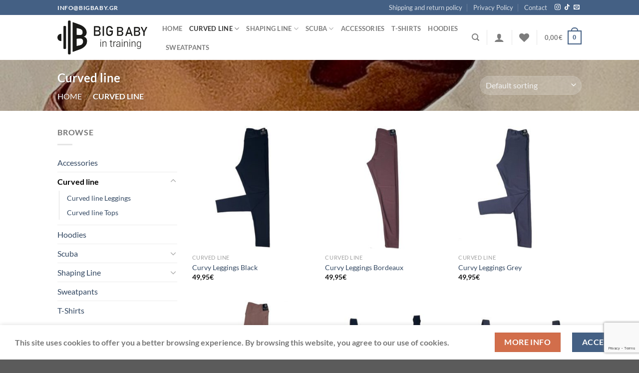

--- FILE ---
content_type: text/html; charset=UTF-8
request_url: https://bigbaby.gr/product-category/curved-line/
body_size: 33914
content:
<!DOCTYPE html>
<html lang="en-US" class="loading-site no-js">
<head>
	<meta charset="UTF-8" />
	<link rel="profile" href="http://gmpg.org/xfn/11" />
	<link rel="pingback" href="https://bigbaby.gr/xmlrpc.php" />

					<script>document.documentElement.className = document.documentElement.className + ' yes-js js_active js'</script>
			<script>(function(html){html.className = html.className.replace(/\bno-js\b/,'js')})(document.documentElement);</script>
<meta name='robots' content='index, follow, max-image-preview:large, max-snippet:-1, max-video-preview:-1' />
	<style>img:is([sizes="auto" i], [sizes^="auto," i]) { contain-intrinsic-size: 3000px 1500px }</style>
	<meta name="viewport" content="width=device-width, initial-scale=1" /><script>window._wca = window._wca || [];</script>
<!-- Jetpack Site Verification Tags -->
<meta name="google-site-verification" content="pvijGxhkp6Zxr7K14BPFcMw2UTRGqXuodYNWbPluLy0" />
<!-- Google tag (gtag.js) consent mode dataLayer added by Site Kit -->
<script type="text/javascript" id="google_gtagjs-js-consent-mode-data-layer">
/* <![CDATA[ */
window.dataLayer = window.dataLayer || [];function gtag(){dataLayer.push(arguments);}
gtag('consent', 'default', {"ad_personalization":"denied","ad_storage":"denied","ad_user_data":"denied","analytics_storage":"denied","functionality_storage":"denied","security_storage":"denied","personalization_storage":"denied","region":["AT","BE","BG","CH","CY","CZ","DE","DK","EE","ES","FI","FR","GB","GR","HR","HU","IE","IS","IT","LI","LT","LU","LV","MT","NL","NO","PL","PT","RO","SE","SI","SK"],"wait_for_update":500});
window._googlesitekitConsentCategoryMap = {"statistics":["analytics_storage"],"marketing":["ad_storage","ad_user_data","ad_personalization"],"functional":["functionality_storage","security_storage"],"preferences":["personalization_storage"]};
window._googlesitekitConsents = {"ad_personalization":"denied","ad_storage":"denied","ad_user_data":"denied","analytics_storage":"denied","functionality_storage":"denied","security_storage":"denied","personalization_storage":"denied","region":["AT","BE","BG","CH","CY","CZ","DE","DK","EE","ES","FI","FR","GB","GR","HR","HU","IE","IS","IT","LI","LT","LU","LV","MT","NL","NO","PL","PT","RO","SE","SI","SK"],"wait_for_update":500};
/* ]]> */
</script>
<!-- End Google tag (gtag.js) consent mode dataLayer added by Site Kit -->

	<!-- This site is optimized with the Yoast SEO plugin v26.7 - https://yoast.com/wordpress/plugins/seo/ -->
	<title>Curved line - BIG BABY</title>
	<meta name="description" content="BIG BABY in training. High quality training clothes for all body types. Online Store" />
	<link rel="canonical" href="https://bigbaby.gr/product-category/clothing/curved-line/" />
	<meta property="og:locale" content="en_US" />
	<meta property="og:type" content="article" />
	<meta property="og:title" content="Curved line - BIG BABY" />
	<meta property="og:description" content="BIG BABY in training. High quality training clothes for all body types. Online Store" />
	<meta property="og:url" content="https://bigbaby.gr/product-category/clothing/curved-line/" />
	<meta property="og:site_name" content="BIG BABY" />
	<meta property="og:image" content="https://bigbaby.gr/wp-content/uploads/2021/08/big-baby-3-e1630074056495.png" />
	<meta property="og:image:width" content="1000" />
	<meta property="og:image:height" content="450" />
	<meta property="og:image:type" content="image/png" />
	<meta name="twitter:card" content="summary_large_image" />
	<script type="application/ld+json" class="yoast-schema-graph">{"@context":"https://schema.org","@graph":[{"@type":"CollectionPage","@id":"https://bigbaby.gr/product-category/clothing/curved-line/","url":"https://bigbaby.gr/product-category/clothing/curved-line/","name":"Curved line - BIG BABY","isPartOf":{"@id":"https://bigbaby.gr/#website"},"primaryImageOfPage":{"@id":"https://bigbaby.gr/product-category/clothing/curved-line/#primaryimage"},"image":{"@id":"https://bigbaby.gr/product-category/clothing/curved-line/#primaryimage"},"thumbnailUrl":"https://bigbaby.gr/wp-content/uploads/2022/06/curvy-leggings-big-baby-in-training12.jpg","description":"BIG BABY in training. High quality training clothes for all body types. Online Store","breadcrumb":{"@id":"https://bigbaby.gr/product-category/clothing/curved-line/#breadcrumb"},"inLanguage":"en-US"},{"@type":"ImageObject","inLanguage":"en-US","@id":"https://bigbaby.gr/product-category/clothing/curved-line/#primaryimage","url":"https://bigbaby.gr/wp-content/uploads/2022/06/curvy-leggings-big-baby-in-training12.jpg","contentUrl":"https://bigbaby.gr/wp-content/uploads/2022/06/curvy-leggings-big-baby-in-training12.jpg","width":800,"height":800},{"@type":"BreadcrumbList","@id":"https://bigbaby.gr/product-category/clothing/curved-line/#breadcrumb","itemListElement":[{"@type":"ListItem","position":1,"name":"Home","item":"https://bigbaby.gr/"},{"@type":"ListItem","position":2,"name":"Curved line"}]},{"@type":"WebSite","@id":"https://bigbaby.gr/#website","url":"https://bigbaby.gr/","name":"BIG BABY","description":"in training | Online Store","publisher":{"@id":"https://bigbaby.gr/#organization"},"potentialAction":[{"@type":"SearchAction","target":{"@type":"EntryPoint","urlTemplate":"https://bigbaby.gr/?s={search_term_string}"},"query-input":{"@type":"PropertyValueSpecification","valueRequired":true,"valueName":"search_term_string"}}],"inLanguage":"en-US"},{"@type":"Organization","@id":"https://bigbaby.gr/#organization","name":"BIG BABY in training | Online Store","url":"https://bigbaby.gr/","logo":{"@type":"ImageObject","inLanguage":"en-US","@id":"https://bigbaby.gr/#/schema/logo/image/","url":"https://bigbaby.gr/wp-content/uploads/2021/08/big-baby-3-e1630074056495.png","contentUrl":"https://bigbaby.gr/wp-content/uploads/2021/08/big-baby-3-e1630074056495.png","width":1000,"height":450,"caption":"BIG BABY in training | Online Store"},"image":{"@id":"https://bigbaby.gr/#/schema/logo/image/"}}]}</script>
	<!-- / Yoast SEO plugin. -->


<link rel='dns-prefetch' href='//www.googletagmanager.com' />
<link rel='dns-prefetch' href='//www.google.com' />
<link rel='dns-prefetch' href='//stats.wp.com' />
<link rel='prefetch' href='https://bigbaby.gr/wp-content/themes/flatsome/assets/js/flatsome.js?ver=e1ad26bd5672989785e1' />
<link rel='prefetch' href='https://bigbaby.gr/wp-content/themes/flatsome/assets/js/chunk.slider.js?ver=3.19.12' />
<link rel='prefetch' href='https://bigbaby.gr/wp-content/themes/flatsome/assets/js/chunk.popups.js?ver=3.19.12' />
<link rel='prefetch' href='https://bigbaby.gr/wp-content/themes/flatsome/assets/js/chunk.tooltips.js?ver=3.19.12' />
<link rel='prefetch' href='https://bigbaby.gr/wp-content/themes/flatsome/assets/js/woocommerce.js?ver=dd6035ce106022a74757' />
<link rel="alternate" type="application/rss+xml" title="BIG BABY &raquo; Feed" href="https://bigbaby.gr/feed/" />
<link rel="alternate" type="application/rss+xml" title="BIG BABY &raquo; Curved line Category Feed" href="https://bigbaby.gr/product-category/curved-line/feed/" />
<script type="text/javascript">
/* <![CDATA[ */
window._wpemojiSettings = {"baseUrl":"https:\/\/s.w.org\/images\/core\/emoji\/15.1.0\/72x72\/","ext":".png","svgUrl":"https:\/\/s.w.org\/images\/core\/emoji\/15.1.0\/svg\/","svgExt":".svg","source":{"concatemoji":"https:\/\/bigbaby.gr\/wp-includes\/js\/wp-emoji-release.min.js?ver=6.8.1"}};
/*! This file is auto-generated */
!function(i,n){var o,s,e;function c(e){try{var t={supportTests:e,timestamp:(new Date).valueOf()};sessionStorage.setItem(o,JSON.stringify(t))}catch(e){}}function p(e,t,n){e.clearRect(0,0,e.canvas.width,e.canvas.height),e.fillText(t,0,0);var t=new Uint32Array(e.getImageData(0,0,e.canvas.width,e.canvas.height).data),r=(e.clearRect(0,0,e.canvas.width,e.canvas.height),e.fillText(n,0,0),new Uint32Array(e.getImageData(0,0,e.canvas.width,e.canvas.height).data));return t.every(function(e,t){return e===r[t]})}function u(e,t,n){switch(t){case"flag":return n(e,"\ud83c\udff3\ufe0f\u200d\u26a7\ufe0f","\ud83c\udff3\ufe0f\u200b\u26a7\ufe0f")?!1:!n(e,"\ud83c\uddfa\ud83c\uddf3","\ud83c\uddfa\u200b\ud83c\uddf3")&&!n(e,"\ud83c\udff4\udb40\udc67\udb40\udc62\udb40\udc65\udb40\udc6e\udb40\udc67\udb40\udc7f","\ud83c\udff4\u200b\udb40\udc67\u200b\udb40\udc62\u200b\udb40\udc65\u200b\udb40\udc6e\u200b\udb40\udc67\u200b\udb40\udc7f");case"emoji":return!n(e,"\ud83d\udc26\u200d\ud83d\udd25","\ud83d\udc26\u200b\ud83d\udd25")}return!1}function f(e,t,n){var r="undefined"!=typeof WorkerGlobalScope&&self instanceof WorkerGlobalScope?new OffscreenCanvas(300,150):i.createElement("canvas"),a=r.getContext("2d",{willReadFrequently:!0}),o=(a.textBaseline="top",a.font="600 32px Arial",{});return e.forEach(function(e){o[e]=t(a,e,n)}),o}function t(e){var t=i.createElement("script");t.src=e,t.defer=!0,i.head.appendChild(t)}"undefined"!=typeof Promise&&(o="wpEmojiSettingsSupports",s=["flag","emoji"],n.supports={everything:!0,everythingExceptFlag:!0},e=new Promise(function(e){i.addEventListener("DOMContentLoaded",e,{once:!0})}),new Promise(function(t){var n=function(){try{var e=JSON.parse(sessionStorage.getItem(o));if("object"==typeof e&&"number"==typeof e.timestamp&&(new Date).valueOf()<e.timestamp+604800&&"object"==typeof e.supportTests)return e.supportTests}catch(e){}return null}();if(!n){if("undefined"!=typeof Worker&&"undefined"!=typeof OffscreenCanvas&&"undefined"!=typeof URL&&URL.createObjectURL&&"undefined"!=typeof Blob)try{var e="postMessage("+f.toString()+"("+[JSON.stringify(s),u.toString(),p.toString()].join(",")+"));",r=new Blob([e],{type:"text/javascript"}),a=new Worker(URL.createObjectURL(r),{name:"wpTestEmojiSupports"});return void(a.onmessage=function(e){c(n=e.data),a.terminate(),t(n)})}catch(e){}c(n=f(s,u,p))}t(n)}).then(function(e){for(var t in e)n.supports[t]=e[t],n.supports.everything=n.supports.everything&&n.supports[t],"flag"!==t&&(n.supports.everythingExceptFlag=n.supports.everythingExceptFlag&&n.supports[t]);n.supports.everythingExceptFlag=n.supports.everythingExceptFlag&&!n.supports.flag,n.DOMReady=!1,n.readyCallback=function(){n.DOMReady=!0}}).then(function(){return e}).then(function(){var e;n.supports.everything||(n.readyCallback(),(e=n.source||{}).concatemoji?t(e.concatemoji):e.wpemoji&&e.twemoji&&(t(e.twemoji),t(e.wpemoji)))}))}((window,document),window._wpemojiSettings);
/* ]]> */
</script>
<style id='wp-emoji-styles-inline-css' type='text/css'>

	img.wp-smiley, img.emoji {
		display: inline !important;
		border: none !important;
		box-shadow: none !important;
		height: 1em !important;
		width: 1em !important;
		margin: 0 0.07em !important;
		vertical-align: -0.1em !important;
		background: none !important;
		padding: 0 !important;
	}
</style>
<style id='wp-block-library-inline-css' type='text/css'>
:root{--wp-admin-theme-color:#007cba;--wp-admin-theme-color--rgb:0,124,186;--wp-admin-theme-color-darker-10:#006ba1;--wp-admin-theme-color-darker-10--rgb:0,107,161;--wp-admin-theme-color-darker-20:#005a87;--wp-admin-theme-color-darker-20--rgb:0,90,135;--wp-admin-border-width-focus:2px;--wp-block-synced-color:#7a00df;--wp-block-synced-color--rgb:122,0,223;--wp-bound-block-color:var(--wp-block-synced-color)}@media (min-resolution:192dpi){:root{--wp-admin-border-width-focus:1.5px}}.wp-element-button{cursor:pointer}:root{--wp--preset--font-size--normal:16px;--wp--preset--font-size--huge:42px}:root .has-very-light-gray-background-color{background-color:#eee}:root .has-very-dark-gray-background-color{background-color:#313131}:root .has-very-light-gray-color{color:#eee}:root .has-very-dark-gray-color{color:#313131}:root .has-vivid-green-cyan-to-vivid-cyan-blue-gradient-background{background:linear-gradient(135deg,#00d084,#0693e3)}:root .has-purple-crush-gradient-background{background:linear-gradient(135deg,#34e2e4,#4721fb 50%,#ab1dfe)}:root .has-hazy-dawn-gradient-background{background:linear-gradient(135deg,#faaca8,#dad0ec)}:root .has-subdued-olive-gradient-background{background:linear-gradient(135deg,#fafae1,#67a671)}:root .has-atomic-cream-gradient-background{background:linear-gradient(135deg,#fdd79a,#004a59)}:root .has-nightshade-gradient-background{background:linear-gradient(135deg,#330968,#31cdcf)}:root .has-midnight-gradient-background{background:linear-gradient(135deg,#020381,#2874fc)}.has-regular-font-size{font-size:1em}.has-larger-font-size{font-size:2.625em}.has-normal-font-size{font-size:var(--wp--preset--font-size--normal)}.has-huge-font-size{font-size:var(--wp--preset--font-size--huge)}.has-text-align-center{text-align:center}.has-text-align-left{text-align:left}.has-text-align-right{text-align:right}#end-resizable-editor-section{display:none}.aligncenter{clear:both}.items-justified-left{justify-content:flex-start}.items-justified-center{justify-content:center}.items-justified-right{justify-content:flex-end}.items-justified-space-between{justify-content:space-between}.screen-reader-text{border:0;clip-path:inset(50%);height:1px;margin:-1px;overflow:hidden;padding:0;position:absolute;width:1px;word-wrap:normal!important}.screen-reader-text:focus{background-color:#ddd;clip-path:none;color:#444;display:block;font-size:1em;height:auto;left:5px;line-height:normal;padding:15px 23px 14px;text-decoration:none;top:5px;width:auto;z-index:100000}html :where(.has-border-color){border-style:solid}html :where([style*=border-top-color]){border-top-style:solid}html :where([style*=border-right-color]){border-right-style:solid}html :where([style*=border-bottom-color]){border-bottom-style:solid}html :where([style*=border-left-color]){border-left-style:solid}html :where([style*=border-width]){border-style:solid}html :where([style*=border-top-width]){border-top-style:solid}html :where([style*=border-right-width]){border-right-style:solid}html :where([style*=border-bottom-width]){border-bottom-style:solid}html :where([style*=border-left-width]){border-left-style:solid}html :where(img[class*=wp-image-]){height:auto;max-width:100%}:where(figure){margin:0 0 1em}html :where(.is-position-sticky){--wp-admin--admin-bar--position-offset:var(--wp-admin--admin-bar--height,0px)}@media screen and (max-width:600px){html :where(.is-position-sticky){--wp-admin--admin-bar--position-offset:0px}}
</style>
<link rel='stylesheet' id='contact-form-7-css' href='https://bigbaby.gr/wp-content/plugins/contact-form-7/includes/css/styles.css?ver=6.0.6' type='text/css' media='all' />
<link rel='stylesheet' id='qc-choice-css' href='https://bigbaby.gr/wp-content/plugins/quantcast-choice/public/css/style.min.css?ver=2.0.8' type='text/css' media='all' />
<style id='woocommerce-inline-inline-css' type='text/css'>
.woocommerce form .form-row .required { visibility: visible; }
</style>
<link rel='stylesheet' id='brands-styles-css' href='https://bigbaby.gr/wp-content/plugins/woocommerce/assets/css/brands.css?ver=9.8.6' type='text/css' media='all' />
<link rel='stylesheet' id='flatsome-woocommerce-wishlist-css' href='https://bigbaby.gr/wp-content/themes/flatsome/inc/integrations/wc-yith-wishlist/wishlist.css?ver=3.19.12' type='text/css' media='all' />
<link rel='stylesheet' id='flatsome-main-css' href='https://bigbaby.gr/wp-content/themes/flatsome/assets/css/flatsome.css?ver=3.19.12' type='text/css' media='all' />
<style id='flatsome-main-inline-css' type='text/css'>
@font-face {
				font-family: "fl-icons";
				font-display: block;
				src: url(https://bigbaby.gr/wp-content/themes/flatsome/assets/css/icons/fl-icons.eot?v=3.19.12);
				src:
					url(https://bigbaby.gr/wp-content/themes/flatsome/assets/css/icons/fl-icons.eot#iefix?v=3.19.12) format("embedded-opentype"),
					url(https://bigbaby.gr/wp-content/themes/flatsome/assets/css/icons/fl-icons.woff2?v=3.19.12) format("woff2"),
					url(https://bigbaby.gr/wp-content/themes/flatsome/assets/css/icons/fl-icons.ttf?v=3.19.12) format("truetype"),
					url(https://bigbaby.gr/wp-content/themes/flatsome/assets/css/icons/fl-icons.woff?v=3.19.12) format("woff"),
					url(https://bigbaby.gr/wp-content/themes/flatsome/assets/css/icons/fl-icons.svg?v=3.19.12#fl-icons) format("svg");
			}
</style>
<link rel='stylesheet' id='flatsome-shop-css' href='https://bigbaby.gr/wp-content/themes/flatsome/assets/css/flatsome-shop.css?ver=3.19.12' type='text/css' media='all' />
<link rel='stylesheet' id='flatsome-style-css' href='https://bigbaby.gr/wp-content/themes/flatsome-child/style.css?ver=3.0' type='text/css' media='all' />
<script type="text/javascript">
            window._nslDOMReady = function (callback) {
                if ( document.readyState === "complete" || document.readyState === "interactive" ) {
                    callback();
                } else {
                    document.addEventListener( "DOMContentLoaded", callback );
                }
            };
            </script><script type="text/javascript" id="woocommerce-google-analytics-integration-gtag-js-after">
/* <![CDATA[ */
/* Google Analytics for WooCommerce (gtag.js) */
					window.dataLayer = window.dataLayer || [];
					function gtag(){dataLayer.push(arguments);}
					// Set up default consent state.
					for ( const mode of [{"analytics_storage":"denied","ad_storage":"denied","ad_user_data":"denied","ad_personalization":"denied","region":["AT","BE","BG","HR","CY","CZ","DK","EE","FI","FR","DE","GR","HU","IS","IE","IT","LV","LI","LT","LU","MT","NL","NO","PL","PT","RO","SK","SI","ES","SE","GB","CH"]}] || [] ) {
						gtag( "consent", "default", { "wait_for_update": 500, ...mode } );
					}
					gtag("js", new Date());
					gtag("set", "developer_id.dOGY3NW", true);
					gtag("config", "G-6HP11MJLSW", {"track_404":true,"allow_google_signals":true,"logged_in":false,"linker":{"domains":[],"allow_incoming":false},"custom_map":{"dimension1":"logged_in"}});
/* ]]> */
</script>
<script type="text/javascript" id="qc-choice-js-extra">
/* <![CDATA[ */
var choice_cmp_config = {"utid":"awutcnvdfsenw","ccpa":"","datalayer":""};
/* ]]> */
</script>
<script type="text/javascript" async="async" src="https://bigbaby.gr/wp-content/plugins/quantcast-choice/public/js/script.min.js?ver=2.0.8" id="qc-choice-js"></script>
<script type="text/javascript" src="https://bigbaby.gr/wp-includes/js/jquery/jquery.min.js?ver=3.7.1" id="jquery-core-js"></script>
<script type="text/javascript" src="https://bigbaby.gr/wp-includes/js/jquery/jquery-migrate.min.js?ver=3.4.1" id="jquery-migrate-js"></script>
<script type="text/javascript" src="https://bigbaby.gr/wp-content/plugins/woocommerce/assets/js/jquery-blockui/jquery.blockUI.min.js?ver=2.7.0-wc.9.8.6" id="jquery-blockui-js" data-wp-strategy="defer"></script>
<script type="text/javascript" id="wc-add-to-cart-js-extra">
/* <![CDATA[ */
var wc_add_to_cart_params = {"ajax_url":"\/wp-admin\/admin-ajax.php","wc_ajax_url":"\/?wc-ajax=%%endpoint%%","i18n_view_cart":"View cart","cart_url":"https:\/\/bigbaby.gr\/cart\/","is_cart":"","cart_redirect_after_add":"no"};
/* ]]> */
</script>
<script type="text/javascript" src="https://bigbaby.gr/wp-content/plugins/woocommerce/assets/js/frontend/add-to-cart.min.js?ver=9.8.6" id="wc-add-to-cart-js" defer="defer" data-wp-strategy="defer"></script>
<script type="text/javascript" src="https://bigbaby.gr/wp-content/plugins/woocommerce/assets/js/js-cookie/js.cookie.min.js?ver=2.1.4-wc.9.8.6" id="js-cookie-js" data-wp-strategy="defer"></script>
<script type="text/javascript" src="https://stats.wp.com/s-202604.js" id="woocommerce-analytics-js" defer="defer" data-wp-strategy="defer"></script>

<!-- Google tag (gtag.js) snippet added by Site Kit -->
<!-- Google Analytics snippet added by Site Kit -->
<script type="text/javascript" src="https://www.googletagmanager.com/gtag/js?id=G-1BLT2SQ6KE" id="google_gtagjs-js" async></script>
<script type="text/javascript" id="google_gtagjs-js-after">
/* <![CDATA[ */
window.dataLayer = window.dataLayer || [];function gtag(){dataLayer.push(arguments);}
gtag("set","linker",{"domains":["bigbaby.gr"]});
gtag("js", new Date());
gtag("set", "developer_id.dZTNiMT", true);
gtag("config", "G-1BLT2SQ6KE");
 window._googlesitekit = window._googlesitekit || {}; window._googlesitekit.throttledEvents = []; window._googlesitekit.gtagEvent = (name, data) => { var key = JSON.stringify( { name, data } ); if ( !! window._googlesitekit.throttledEvents[ key ] ) { return; } window._googlesitekit.throttledEvents[ key ] = true; setTimeout( () => { delete window._googlesitekit.throttledEvents[ key ]; }, 5 ); gtag( "event", name, { ...data, event_source: "site-kit" } ); }; 
/* ]]> */
</script>
<link rel="https://api.w.org/" href="https://bigbaby.gr/wp-json/" /><link rel="alternate" title="JSON" type="application/json" href="https://bigbaby.gr/wp-json/wp/v2/product_cat/92" /><link rel="EditURI" type="application/rsd+xml" title="RSD" href="https://bigbaby.gr/xmlrpc.php?rsd" />
<meta name="generator" content="WordPress 6.8.1" />
<meta name="generator" content="WooCommerce 9.8.6" />
<meta name="generator" content="Site Kit by Google 1.170.0" />	<style>img#wpstats{display:none}</style>
			<noscript><style>.woocommerce-product-gallery{ opacity: 1 !important; }</style></noscript>
	<link rel="icon" href="https://bigbaby.gr/wp-content/uploads/2021/08/cropped-favicon-4-32x32.png" sizes="32x32" />
<link rel="icon" href="https://bigbaby.gr/wp-content/uploads/2021/08/cropped-favicon-4-192x192.png" sizes="192x192" />
<link rel="apple-touch-icon" href="https://bigbaby.gr/wp-content/uploads/2021/08/cropped-favicon-4-180x180.png" />
<meta name="msapplication-TileImage" content="https://bigbaby.gr/wp-content/uploads/2021/08/cropped-favicon-4-270x270.png" />
<style id="custom-css" type="text/css">:root {--primary-color: #446084;--fs-color-primary: #446084;--fs-color-secondary: #d26e4b;--fs-color-success: #7a9c59;--fs-color-alert: #b20000;--fs-experimental-link-color: #334862;--fs-experimental-link-color-hover: #111;}.tooltipster-base {--tooltip-color: #fff;--tooltip-bg-color: #000;}.off-canvas-right .mfp-content, .off-canvas-left .mfp-content {--drawer-width: 300px;}.off-canvas .mfp-content.off-canvas-cart {--drawer-width: 360px;}.header-main{height: 90px}#logo img{max-height: 90px}#logo{width:180px;}#logo img{padding:8px 0;}.stuck #logo img{padding:5px 0;}.header-bottom{min-height: 55px}.header-top{min-height: 30px}.transparent .header-main{height: 90px}.transparent #logo img{max-height: 90px}.has-transparent + .page-title:first-of-type,.has-transparent + #main > .page-title,.has-transparent + #main > div > .page-title,.has-transparent + #main .page-header-wrapper:first-of-type .page-title{padding-top: 120px;}.header.show-on-scroll,.stuck .header-main{height:70px!important}.stuck #logo img{max-height: 70px!important}.header-bottom {background-color: #f1f1f1}.header-main .nav > li > a{line-height: 16px }.stuck .header-main .nav > li > a{line-height: 50px }@media (max-width: 549px) {.header-main{height: 70px}#logo img{max-height: 70px}}.nav-dropdown{font-size:100%}body{font-family: Lato, sans-serif;}body {font-weight: 400;font-style: normal;}.nav > li > a {font-family: Lato, sans-serif;}.mobile-sidebar-levels-2 .nav > li > ul > li > a {font-family: Lato, sans-serif;}.nav > li > a,.mobile-sidebar-levels-2 .nav > li > ul > li > a {font-weight: 700;font-style: normal;}h1,h2,h3,h4,h5,h6,.heading-font, .off-canvas-center .nav-sidebar.nav-vertical > li > a{font-family: Lato, sans-serif;}h1,h2,h3,h4,h5,h6,.heading-font,.banner h1,.banner h2 {font-weight: 700;font-style: normal;}.alt-font{font-family: "Dancing Script", sans-serif;}.alt-font {font-weight: 400!important;font-style: normal!important;}.shop-page-title.featured-title .title-bg{background-image: url(https://bigbaby.gr/wp-content/uploads/2022/07/big-baby-in-training9.jpg)!important;}@media screen and (min-width: 550px){.products .box-vertical .box-image{min-width: 300px!important;width: 300px!important;}}button[name='update_cart'] { display: none; }.nav-vertical-fly-out > li + li {border-top-width: 1px; border-top-style: solid;}.label-new.menu-item > a:after{content:"New";}.label-hot.menu-item > a:after{content:"Hot";}.label-sale.menu-item > a:after{content:"Sale";}.label-popular.menu-item > a:after{content:"Popular";}</style><style id="infinite-scroll-css" type="text/css">.page-load-status,.archive .woocommerce-pagination {display: none;}</style><style id="kirki-inline-styles">/* latin-ext */
@font-face {
  font-family: 'Lato';
  font-style: normal;
  font-weight: 400;
  font-display: swap;
  src: url(https://bigbaby.gr/wp-content/fonts/lato/S6uyw4BMUTPHjxAwXjeu.woff2) format('woff2');
  unicode-range: U+0100-02BA, U+02BD-02C5, U+02C7-02CC, U+02CE-02D7, U+02DD-02FF, U+0304, U+0308, U+0329, U+1D00-1DBF, U+1E00-1E9F, U+1EF2-1EFF, U+2020, U+20A0-20AB, U+20AD-20C0, U+2113, U+2C60-2C7F, U+A720-A7FF;
}
/* latin */
@font-face {
  font-family: 'Lato';
  font-style: normal;
  font-weight: 400;
  font-display: swap;
  src: url(https://bigbaby.gr/wp-content/fonts/lato/S6uyw4BMUTPHjx4wXg.woff2) format('woff2');
  unicode-range: U+0000-00FF, U+0131, U+0152-0153, U+02BB-02BC, U+02C6, U+02DA, U+02DC, U+0304, U+0308, U+0329, U+2000-206F, U+20AC, U+2122, U+2191, U+2193, U+2212, U+2215, U+FEFF, U+FFFD;
}
/* latin-ext */
@font-face {
  font-family: 'Lato';
  font-style: normal;
  font-weight: 700;
  font-display: swap;
  src: url(https://bigbaby.gr/wp-content/fonts/lato/S6u9w4BMUTPHh6UVSwaPGR_p.woff2) format('woff2');
  unicode-range: U+0100-02BA, U+02BD-02C5, U+02C7-02CC, U+02CE-02D7, U+02DD-02FF, U+0304, U+0308, U+0329, U+1D00-1DBF, U+1E00-1E9F, U+1EF2-1EFF, U+2020, U+20A0-20AB, U+20AD-20C0, U+2113, U+2C60-2C7F, U+A720-A7FF;
}
/* latin */
@font-face {
  font-family: 'Lato';
  font-style: normal;
  font-weight: 700;
  font-display: swap;
  src: url(https://bigbaby.gr/wp-content/fonts/lato/S6u9w4BMUTPHh6UVSwiPGQ.woff2) format('woff2');
  unicode-range: U+0000-00FF, U+0131, U+0152-0153, U+02BB-02BC, U+02C6, U+02DA, U+02DC, U+0304, U+0308, U+0329, U+2000-206F, U+20AC, U+2122, U+2191, U+2193, U+2212, U+2215, U+FEFF, U+FFFD;
}/* vietnamese */
@font-face {
  font-family: 'Dancing Script';
  font-style: normal;
  font-weight: 400;
  font-display: swap;
  src: url(https://bigbaby.gr/wp-content/fonts/dancing-script/If2cXTr6YS-zF4S-kcSWSVi_sxjsohD9F50Ruu7BMSo3Rep8ltA.woff2) format('woff2');
  unicode-range: U+0102-0103, U+0110-0111, U+0128-0129, U+0168-0169, U+01A0-01A1, U+01AF-01B0, U+0300-0301, U+0303-0304, U+0308-0309, U+0323, U+0329, U+1EA0-1EF9, U+20AB;
}
/* latin-ext */
@font-face {
  font-family: 'Dancing Script';
  font-style: normal;
  font-weight: 400;
  font-display: swap;
  src: url(https://bigbaby.gr/wp-content/fonts/dancing-script/If2cXTr6YS-zF4S-kcSWSVi_sxjsohD9F50Ruu7BMSo3ROp8ltA.woff2) format('woff2');
  unicode-range: U+0100-02BA, U+02BD-02C5, U+02C7-02CC, U+02CE-02D7, U+02DD-02FF, U+0304, U+0308, U+0329, U+1D00-1DBF, U+1E00-1E9F, U+1EF2-1EFF, U+2020, U+20A0-20AB, U+20AD-20C0, U+2113, U+2C60-2C7F, U+A720-A7FF;
}
/* latin */
@font-face {
  font-family: 'Dancing Script';
  font-style: normal;
  font-weight: 400;
  font-display: swap;
  src: url(https://bigbaby.gr/wp-content/fonts/dancing-script/If2cXTr6YS-zF4S-kcSWSVi_sxjsohD9F50Ruu7BMSo3Sup8.woff2) format('woff2');
  unicode-range: U+0000-00FF, U+0131, U+0152-0153, U+02BB-02BC, U+02C6, U+02DA, U+02DC, U+0304, U+0308, U+0329, U+2000-206F, U+20AC, U+2122, U+2191, U+2193, U+2212, U+2215, U+FEFF, U+FFFD;
}</style></head>

<body class="archive tax-product_cat term-curved-line term-92 wp-theme-flatsome wp-child-theme-flatsome-child theme-flatsome woocommerce woocommerce-page woocommerce-no-js lightbox nav-dropdown-has-arrow nav-dropdown-has-shadow nav-dropdown-has-border">


<a class="skip-link screen-reader-text" href="#main">Skip to content</a>

<div id="wrapper">

	
	<header id="header" class="header has-sticky sticky-jump">
		<div class="header-wrapper">
			<div id="top-bar" class="header-top hide-for-sticky nav-dark">
    <div class="flex-row container">
      <div class="flex-col hide-for-medium flex-left">
          <ul class="nav nav-left medium-nav-center nav-small  nav-divided">
              <li class="html custom html_topbar_left"><strong class="uppercase">info@bigbaby.gr</strong></li>          </ul>
      </div>

      <div class="flex-col hide-for-medium flex-center">
          <ul class="nav nav-center nav-small  nav-divided">
                        </ul>
      </div>

      <div class="flex-col hide-for-medium flex-right">
         <ul class="nav top-bar-nav nav-right nav-small  nav-divided">
              <li id="menu-item-716" class="menu-item menu-item-type-post_type menu-item-object-page menu-item-716 menu-item-design-default"><a href="https://bigbaby.gr/shipping-and-return-policy%ef%bf%bc/" class="nav-top-link">Shipping and return policy￼</a></li>
<li id="menu-item-715" class="menu-item menu-item-type-post_type menu-item-object-page menu-item-privacy-policy menu-item-715 menu-item-design-default"><a href="https://bigbaby.gr/privacy-policy/" class="nav-top-link">Privacy Policy</a></li>
<li id="menu-item-855" class="menu-item menu-item-type-post_type menu-item-object-page menu-item-855 menu-item-design-default"><a href="https://bigbaby.gr/elements/pages/contact/" class="nav-top-link">Contact</a></li>
<li class="html header-social-icons ml-0">
	<div class="social-icons follow-icons" ><a href="https://www.instagram.com/bigbabyintraining/" target="_blank" data-label="Instagram" class="icon plain instagram tooltip" title="Follow on Instagram" aria-label="Follow on Instagram" rel="noopener nofollow" ><i class="icon-instagram" ></i></a><a href="https://www.tiktok.com/@bigbabyintraining?_t=8UZgAEAnN7V&#038;_r=1" target="_blank" data-label="TikTok" class="icon plain tiktok tooltip" title="Follow on TikTok" aria-label="Follow on TikTok" rel="noopener nofollow" ><i class="icon-tiktok" ></i></a><a href="mailto:info@bigbaby.gr" data-label="E-mail" target="_blank" class="icon plain email tooltip" title="Send us an email" aria-label="Send us an email" rel="nofollow noopener" ><i class="icon-envelop" ></i></a></div></li>
          </ul>
      </div>

            <div class="flex-col show-for-medium flex-grow">
          <ul class="nav nav-center nav-small mobile-nav  nav-divided">
              <li class="html custom html_topbar_left"><strong class="uppercase">info@bigbaby.gr</strong></li>          </ul>
      </div>
      
    </div>
</div>
<div id="masthead" class="header-main ">
      <div class="header-inner flex-row container logo-left medium-logo-center" role="navigation">

          <!-- Logo -->
          <div id="logo" class="flex-col logo">
            
<!-- Header logo -->
<a href="https://bigbaby.gr/" title="BIG BABY - in training | Online Store" rel="home">
		<img width="1020" height="380" src="https://bigbaby.gr/wp-content/uploads/2022/07/big-baby-4-03-1400x522.png" class="header_logo header-logo" alt="BIG BABY"/><img  width="1020" height="380" src="https://bigbaby.gr/wp-content/uploads/2022/07/big-baby-4-03-1400x522.png" class="header-logo-dark" alt="BIG BABY"/></a>
          </div>

          <!-- Mobile Left Elements -->
          <div class="flex-col show-for-medium flex-left">
            <ul class="mobile-nav nav nav-left ">
              <li class="nav-icon has-icon">
  		<a href="#" data-open="#main-menu" data-pos="center" data-bg="main-menu-overlay" data-color="" class="is-small" aria-label="Menu" aria-controls="main-menu" aria-expanded="false">

		  <i class="icon-menu" ></i>
		  		</a>
	</li>
            </ul>
          </div>

          <!-- Left Elements -->
          <div class="flex-col hide-for-medium flex-left
            flex-grow">
            <ul class="header-nav header-nav-main nav nav-left  nav-uppercase" >
              <li id="menu-item-262" class="menu-item menu-item-type-post_type menu-item-object-page menu-item-home menu-item-262 menu-item-design-default"><a href="https://bigbaby.gr/" class="nav-top-link">Home</a></li>
<li id="menu-item-428" class="menu-item menu-item-type-taxonomy menu-item-object-product_cat current-menu-item menu-item-has-children menu-item-428 active menu-item-design-default has-dropdown"><a href="https://bigbaby.gr/product-category/curved-line/" aria-current="page" class="nav-top-link" aria-expanded="false" aria-haspopup="menu">Curved line<i class="icon-angle-down" ></i></a>
<ul class="sub-menu nav-dropdown nav-dropdown-default">
	<li id="menu-item-430" class="menu-item menu-item-type-taxonomy menu-item-object-product_cat menu-item-430"><a href="https://bigbaby.gr/product-category/curved-line/tops-curved-line/">Curved line Tops</a></li>
	<li id="menu-item-429" class="menu-item menu-item-type-taxonomy menu-item-object-product_cat menu-item-429"><a href="https://bigbaby.gr/product-category/curved-line/leggings/">Curved line Leggings</a></li>
</ul>
</li>
<li id="menu-item-439" class="menu-item menu-item-type-taxonomy menu-item-object-product_cat menu-item-has-children menu-item-439 menu-item-design-default has-dropdown"><a href="https://bigbaby.gr/product-category/shaping-line/" class="nav-top-link" aria-expanded="false" aria-haspopup="menu">Shaping Line<i class="icon-angle-down" ></i></a>
<ul class="sub-menu nav-dropdown nav-dropdown-default">
	<li id="menu-item-441" class="menu-item menu-item-type-taxonomy menu-item-object-product_cat menu-item-441"><a href="https://bigbaby.gr/product-category/shaping-line/tops-shaping-line/">Shaping Line Tops</a></li>
	<li id="menu-item-440" class="menu-item menu-item-type-taxonomy menu-item-object-product_cat menu-item-440"><a href="https://bigbaby.gr/product-category/shaping-line/leggings-shaping-line/">Shaping Line Leggings</a></li>
</ul>
</li>
<li id="menu-item-433" class="menu-item menu-item-type-taxonomy menu-item-object-product_cat menu-item-has-children menu-item-433 menu-item-design-default has-dropdown"><a href="https://bigbaby.gr/product-category/scuba/" class="nav-top-link" aria-expanded="false" aria-haspopup="menu">Scuba<i class="icon-angle-down" ></i></a>
<ul class="sub-menu nav-dropdown nav-dropdown-default">
	<li id="menu-item-438" class="menu-item menu-item-type-taxonomy menu-item-object-product_cat menu-item-438"><a href="https://bigbaby.gr/product-category/scuba/crop-tops/">Crop-Tops</a></li>
	<li id="menu-item-434" class="menu-item menu-item-type-taxonomy menu-item-object-product_cat menu-item-434"><a href="https://bigbaby.gr/product-category/scuba/jacket/">Scuba Jackets</a></li>
	<li id="menu-item-436" class="menu-item menu-item-type-taxonomy menu-item-object-product_cat menu-item-436"><a href="https://bigbaby.gr/product-category/scuba/pants-women/">Scuba Pants</a></li>
	<li id="menu-item-437" class="menu-item menu-item-type-taxonomy menu-item-object-product_cat menu-item-437"><a href="https://bigbaby.gr/product-category/scuba/t-shirts/">Scuba T-Shirts</a></li>
</ul>
</li>
<li id="menu-item-427" class="menu-item menu-item-type-taxonomy menu-item-object-product_cat menu-item-427 menu-item-design-default"><a href="https://bigbaby.gr/product-category/accessories/" class="nav-top-link">Accessories</a></li>
<li id="menu-item-442" class="menu-item menu-item-type-taxonomy menu-item-object-product_cat menu-item-442 menu-item-design-default"><a href="https://bigbaby.gr/product-category/t-shirts-2/" class="nav-top-link">T-Shirts</a></li>
<li id="menu-item-431" class="menu-item menu-item-type-taxonomy menu-item-object-product_cat menu-item-431 menu-item-design-default"><a href="https://bigbaby.gr/product-category/hoodies/" class="nav-top-link">Hoodies</a></li>
<li id="menu-item-432" class="menu-item menu-item-type-taxonomy menu-item-object-product_cat menu-item-432 menu-item-design-default"><a href="https://bigbaby.gr/product-category/pants/" class="nav-top-link">Sweatpants</a></li>
            </ul>
          </div>

          <!-- Right Elements -->
          <div class="flex-col hide-for-medium flex-right">
            <ul class="header-nav header-nav-main nav nav-right  nav-uppercase">
              <li class="header-search header-search-dropdown has-icon has-dropdown menu-item-has-children">
		<a href="#" aria-label="Search" class="is-small"><i class="icon-search" ></i></a>
		<ul class="nav-dropdown nav-dropdown-default">
	 	<li class="header-search-form search-form html relative has-icon">
	<div class="header-search-form-wrapper">
		<div class="searchform-wrapper ux-search-box relative is-normal"><form role="search" method="get" class="searchform" action="https://bigbaby.gr/">
	<div class="flex-row relative">
						<div class="flex-col flex-grow">
			<label class="screen-reader-text" for="woocommerce-product-search-field-0">Search for:</label>
			<input type="search" id="woocommerce-product-search-field-0" class="search-field mb-0" placeholder="Search&hellip;" value="" name="s" />
			<input type="hidden" name="post_type" value="product" />
					</div>
		<div class="flex-col">
			<button type="submit" value="Search" class="ux-search-submit submit-button secondary button  icon mb-0" aria-label="Submit">
				<i class="icon-search" ></i>			</button>
		</div>
	</div>
	<div class="live-search-results text-left z-top"></div>
</form>
</div>	</div>
</li>
	</ul>
</li>
<li class="header-divider"></li>
<li class="account-item has-icon" >

	<a href="https://bigbaby.gr/my-account/" class="nav-top-link nav-top-not-logged-in is-small is-small" title="Login" aria-label="Login" data-open="#login-form-popup" >
		<i class="icon-user" ></i>	</a>




</li>
<li class="header-divider"></li><li class="header-wishlist-icon">
			<a href="https://bigbaby.gr/my-account/wishlist/" class="wishlist-link" title="Wishlist" aria-label="Wishlist" >
										<i class="wishlist-icon icon-heart" ></i>
					</a>
	</li>
<li class="header-divider"></li><li class="cart-item has-icon has-dropdown">

<a href="https://bigbaby.gr/cart/" class="header-cart-link is-small" title="Cart" >

<span class="header-cart-title">
          <span class="cart-price"><span class="woocommerce-Price-amount amount"><bdi>0,00<span class="woocommerce-Price-currencySymbol">&euro;</span></bdi></span></span>
  </span>

    <span class="cart-icon image-icon">
    <strong>0</strong>
  </span>
  </a>

 <ul class="nav-dropdown nav-dropdown-default">
    <li class="html widget_shopping_cart">
      <div class="widget_shopping_cart_content">
        

	<div class="ux-mini-cart-empty flex flex-row-col text-center pt pb">
				<div class="ux-mini-cart-empty-icon">
			<svg xmlns="http://www.w3.org/2000/svg" viewBox="0 0 17 19" style="opacity:.1;height:80px;">
				<path d="M8.5 0C6.7 0 5.3 1.2 5.3 2.7v2H2.1c-.3 0-.6.3-.7.7L0 18.2c0 .4.2.8.6.8h15.7c.4 0 .7-.3.7-.7v-.1L15.6 5.4c0-.3-.3-.6-.7-.6h-3.2v-2c0-1.6-1.4-2.8-3.2-2.8zM6.7 2.7c0-.8.8-1.4 1.8-1.4s1.8.6 1.8 1.4v2H6.7v-2zm7.5 3.4 1.3 11.5h-14L2.8 6.1h2.5v1.4c0 .4.3.7.7.7.4 0 .7-.3.7-.7V6.1h3.5v1.4c0 .4.3.7.7.7s.7-.3.7-.7V6.1h2.6z" fill-rule="evenodd" clip-rule="evenodd" fill="currentColor"></path>
			</svg>
		</div>
				<p class="woocommerce-mini-cart__empty-message empty">No products in the cart.</p>
					<p class="return-to-shop">
				<a class="button primary wc-backward" href="https://bigbaby.gr/shop/">
					Return to shop				</a>
			</p>
				</div>


      </div>
    </li>
     </ul>

</li>
            </ul>
          </div>

          <!-- Mobile Right Elements -->
          <div class="flex-col show-for-medium flex-right">
            <ul class="mobile-nav nav nav-right ">
              <li class="cart-item has-icon">


		<a href="https://bigbaby.gr/cart/" class="header-cart-link is-small off-canvas-toggle nav-top-link" title="Cart" data-open="#cart-popup" data-class="off-canvas-cart" data-pos="right" >

    <span class="cart-icon image-icon">
    <strong>0</strong>
  </span>
  </a>


  <!-- Cart Sidebar Popup -->
  <div id="cart-popup" class="mfp-hide">
  <div class="cart-popup-inner inner-padding cart-popup-inner--sticky">
      <div class="cart-popup-title text-center">
          <span class="heading-font uppercase">Cart</span>
          <div class="is-divider"></div>
      </div>
	  <div class="widget_shopping_cart">
		  <div class="widget_shopping_cart_content">
			  

	<div class="ux-mini-cart-empty flex flex-row-col text-center pt pb">
				<div class="ux-mini-cart-empty-icon">
			<svg xmlns="http://www.w3.org/2000/svg" viewBox="0 0 17 19" style="opacity:.1;height:80px;">
				<path d="M8.5 0C6.7 0 5.3 1.2 5.3 2.7v2H2.1c-.3 0-.6.3-.7.7L0 18.2c0 .4.2.8.6.8h15.7c.4 0 .7-.3.7-.7v-.1L15.6 5.4c0-.3-.3-.6-.7-.6h-3.2v-2c0-1.6-1.4-2.8-3.2-2.8zM6.7 2.7c0-.8.8-1.4 1.8-1.4s1.8.6 1.8 1.4v2H6.7v-2zm7.5 3.4 1.3 11.5h-14L2.8 6.1h2.5v1.4c0 .4.3.7.7.7.4 0 .7-.3.7-.7V6.1h3.5v1.4c0 .4.3.7.7.7s.7-.3.7-.7V6.1h2.6z" fill-rule="evenodd" clip-rule="evenodd" fill="currentColor"></path>
			</svg>
		</div>
				<p class="woocommerce-mini-cart__empty-message empty">No products in the cart.</p>
					<p class="return-to-shop">
				<a class="button primary wc-backward" href="https://bigbaby.gr/shop/">
					Return to shop				</a>
			</p>
				</div>


		  </div>
	  </div>
               </div>
  </div>

</li>
            </ul>
          </div>

      </div>

            <div class="container"><div class="top-divider full-width"></div></div>
      </div>

<div class="header-bg-container fill"><div class="header-bg-image fill"></div><div class="header-bg-color fill"></div></div>		</div>
	</header>

	<div class="shop-page-title category-page-title page-title featured-title dark ">

	<div class="page-title-bg fill">
		<div class="title-bg fill bg-fill" data-parallax-fade="true" data-parallax="-2" data-parallax-background data-parallax-container=".page-title"></div>
		<div class="title-overlay fill"></div>
	</div>

	<div class="page-title-inner flex-row  medium-flex-wrap container">
	  <div class="flex-col flex-grow medium-text-center">
	  	 	 		<h1 class="shop-page-title is-xlarge">Curved line</h1>
		<div class="is-medium">
	<nav class="woocommerce-breadcrumb breadcrumbs uppercase"><a href="https://bigbaby.gr">Home</a> <span class="divider">&#47;</span> Curved line</nav></div>
<div class="category-filtering category-filter-row show-for-medium">
	<a href="#" data-open="#shop-sidebar" data-visible-after="true" data-pos="left" class="filter-button uppercase plain">
		<i class="icon-equalizer"></i>
		<strong>Filter</strong>
	</a>
	<div class="inline-block">
			</div>
</div>
	  </div>

	   <div class="flex-col medium-text-center  form-flat">
	  	 		<p class="woocommerce-result-count hide-for-medium" >
		Showing all 7 results	</p>
	<form class="woocommerce-ordering" method="get">
		<select
		name="orderby"
		class="orderby"
					aria-label="Shop order"
			>
					<option value="menu_order"  selected='selected'>Default sorting</option>
					<option value="popularity" >Sort by popularity</option>
					<option value="date" >Sort by latest</option>
					<option value="price" >Sort by price: low to high</option>
					<option value="price-desc" >Sort by price: high to low</option>
			</select>
	<input type="hidden" name="paged" value="1" />
	</form>
	   </div>

	</div>
</div>

	<main id="main" class="">
<div class="row category-page-row">

		<div class="col large-3 hide-for-medium ">
						<div id="shop-sidebar" class="sidebar-inner col-inner">
				<aside id="woocommerce_product_categories-13" class="widget woocommerce widget_product_categories"><span class="widget-title shop-sidebar">Browse</span><div class="is-divider small"></div><ul class="product-categories"><li class="cat-item cat-item-91"><a href="https://bigbaby.gr/product-category/accessories/">Accessories</a></li>
<li class="cat-item cat-item-92 current-cat cat-parent"><a href="https://bigbaby.gr/product-category/curved-line/">Curved line</a><ul class='children'>
<li class="cat-item cat-item-99"><a href="https://bigbaby.gr/product-category/curved-line/leggings/">Curved line Leggings</a></li>
<li class="cat-item cat-item-103"><a href="https://bigbaby.gr/product-category/curved-line/tops-curved-line/">Curved line Tops</a></li>
</ul>
</li>
<li class="cat-item cat-item-93"><a href="https://bigbaby.gr/product-category/hoodies/">Hoodies</a></li>
<li class="cat-item cat-item-88 cat-parent"><a href="https://bigbaby.gr/product-category/scuba/">Scuba</a><ul class='children'>
<li class="cat-item cat-item-34"><a href="https://bigbaby.gr/product-category/scuba/crop-tops/">Scuba Crop-Tops</a></li>
<li class="cat-item cat-item-84"><a href="https://bigbaby.gr/product-category/scuba/jacket/">Scuba Jackets</a></li>
<li class="cat-item cat-item-87"><a href="https://bigbaby.gr/product-category/scuba/pants-women/">Scuba Pants</a></li>
<li class="cat-item cat-item-90"><a href="https://bigbaby.gr/product-category/scuba/t-shirts/">Scuba T-Shirts</a></li>
</ul>
</li>
<li class="cat-item cat-item-95 cat-parent"><a href="https://bigbaby.gr/product-category/shaping-line/">Shaping Line</a><ul class='children'>
<li class="cat-item cat-item-105"><a href="https://bigbaby.gr/product-category/shaping-line/leggings-shaping-line/">Shaping Line Leggings</a></li>
<li class="cat-item cat-item-108"><a href="https://bigbaby.gr/product-category/shaping-line/tops-shaping-line/">Shaping Line Tops</a></li>
</ul>
</li>
<li class="cat-item cat-item-94"><a href="https://bigbaby.gr/product-category/pants/">Sweatpants</a></li>
<li class="cat-item cat-item-96"><a href="https://bigbaby.gr/product-category/t-shirts-2/">T-Shirts</a></li>
</ul></aside><aside id="woocommerce_price_filter-9" class="widget woocommerce widget_price_filter"><span class="widget-title shop-sidebar">Filter by price</span><div class="is-divider small"></div>
<form method="get" action="https://bigbaby.gr/product-category/curved-line/">
	<div class="price_slider_wrapper">
		<div class="price_slider" style="display:none;"></div>
		<div class="price_slider_amount" data-step="10">
			<label class="screen-reader-text" for="min_price">Min price</label>
			<input type="text" id="min_price" name="min_price" value="10" data-min="10" placeholder="Min price" />
			<label class="screen-reader-text" for="max_price">Max price</label>
			<input type="text" id="max_price" name="max_price" value="50" data-max="50" placeholder="Max price" />
						<button type="submit" class="button">Filter</button>
			<div class="price_label" style="display:none;">
				Price: <span class="from"></span> &mdash; <span class="to"></span>
			</div>
						<div class="clear"></div>
		</div>
	</div>
</form>

</aside>			</div>
					</div>

		<div class="col large-9">
		<div class="shop-container">
<div class="woocommerce-notices-wrapper"></div><div class="products row row-small large-columns-3 medium-columns-3 small-columns-2">
<div class="product-small col has-hover product type-product post-419 status-publish first instock product_cat-curved-line product_cat-leggings product_tag-curved-line product_tag-leggings product_tag-lycra has-post-thumbnail taxable shipping-taxable purchasable product-type-variable has-default-attributes">
	<div class="col-inner">
	
<div class="badge-container absolute left top z-1">

</div>
	<div class="product-small box ">
		<div class="box-image">
			<div class="image-fade_in_back">
				<a href="https://bigbaby.gr/product/curvy-leggings-black/" aria-label="Curvy Leggings Black">
					<img width="300" height="300" src="https://bigbaby.gr/wp-content/uploads/2022/06/curvy-leggings-big-baby-in-training12-300x300.jpg" class="attachment-woocommerce_thumbnail size-woocommerce_thumbnail" alt="Curvy Leggings Black" decoding="async" fetchpriority="high" srcset="https://bigbaby.gr/wp-content/uploads/2022/06/curvy-leggings-big-baby-in-training12-300x300.jpg 300w, https://bigbaby.gr/wp-content/uploads/2022/06/curvy-leggings-big-baby-in-training12-400x400.jpg 400w, https://bigbaby.gr/wp-content/uploads/2022/06/curvy-leggings-big-baby-in-training12-280x280.jpg 280w, https://bigbaby.gr/wp-content/uploads/2022/06/curvy-leggings-big-baby-in-training12-768x768.jpg 768w, https://bigbaby.gr/wp-content/uploads/2022/06/curvy-leggings-big-baby-in-training12-600x600.jpg 600w, https://bigbaby.gr/wp-content/uploads/2022/06/curvy-leggings-big-baby-in-training12-100x100.jpg 100w, https://bigbaby.gr/wp-content/uploads/2022/06/curvy-leggings-big-baby-in-training12.jpg 800w" sizes="(max-width: 300px) 100vw, 300px" /><img width="300" height="300" src="https://bigbaby.gr/wp-content/uploads/2022/06/curvy-leggings-big-baby-in-training11-300x300.jpg" class="show-on-hover absolute fill hide-for-small back-image" alt="" decoding="async" srcset="https://bigbaby.gr/wp-content/uploads/2022/06/curvy-leggings-big-baby-in-training11-300x300.jpg 300w, https://bigbaby.gr/wp-content/uploads/2022/06/curvy-leggings-big-baby-in-training11-400x400.jpg 400w, https://bigbaby.gr/wp-content/uploads/2022/06/curvy-leggings-big-baby-in-training11-280x280.jpg 280w, https://bigbaby.gr/wp-content/uploads/2022/06/curvy-leggings-big-baby-in-training11-768x768.jpg 768w, https://bigbaby.gr/wp-content/uploads/2022/06/curvy-leggings-big-baby-in-training11-600x600.jpg 600w, https://bigbaby.gr/wp-content/uploads/2022/06/curvy-leggings-big-baby-in-training11-100x100.jpg 100w, https://bigbaby.gr/wp-content/uploads/2022/06/curvy-leggings-big-baby-in-training11.jpg 800w" sizes="(max-width: 300px) 100vw, 300px" />				</a>
			</div>
			<div class="image-tools is-small top right show-on-hover">
						<div class="wishlist-icon">
			<button class="wishlist-button button is-outline circle icon" aria-label="Wishlist">
				<i class="icon-heart" ></i>			</button>
			<div class="wishlist-popup dark">
				
<div
	class="yith-wcwl-add-to-wishlist add-to-wishlist-419 yith-wcwl-add-to-wishlist--link-style wishlist-fragment on-first-load"
	data-fragment-ref="419"
	data-fragment-options="{&quot;base_url&quot;:&quot;&quot;,&quot;product_id&quot;:419,&quot;parent_product_id&quot;:0,&quot;product_type&quot;:&quot;variable&quot;,&quot;is_single&quot;:false,&quot;in_default_wishlist&quot;:false,&quot;show_view&quot;:false,&quot;browse_wishlist_text&quot;:&quot;Browse wishlist&quot;,&quot;already_in_wishslist_text&quot;:&quot;The product is already in your wishlist!&quot;,&quot;product_added_text&quot;:&quot;Product added!&quot;,&quot;available_multi_wishlist&quot;:false,&quot;disable_wishlist&quot;:false,&quot;show_count&quot;:false,&quot;ajax_loading&quot;:false,&quot;loop_position&quot;:&quot;after_add_to_cart&quot;,&quot;item&quot;:&quot;add_to_wishlist&quot;}"
>
			
			<!-- ADD TO WISHLIST -->
			
<div class="yith-wcwl-add-button">
		<a
		href="?add_to_wishlist=419&#038;_wpnonce=efd1d58f87"
		class="add_to_wishlist single_add_to_wishlist"
		data-product-id="419"
		data-product-type="variable"
		data-original-product-id="0"
		data-title="Add to wishlist"
		rel="nofollow"
	>
		<svg id="yith-wcwl-icon-heart-outline" class="yith-wcwl-icon-svg" fill="none" stroke-width="1.5" stroke="currentColor" viewBox="0 0 24 24" xmlns="http://www.w3.org/2000/svg">
  <path stroke-linecap="round" stroke-linejoin="round" d="M21 8.25c0-2.485-2.099-4.5-4.688-4.5-1.935 0-3.597 1.126-4.312 2.733-.715-1.607-2.377-2.733-4.313-2.733C5.1 3.75 3 5.765 3 8.25c0 7.22 9 12 9 12s9-4.78 9-12Z"></path>
</svg>		<span>Add to wishlist</span>
	</a>
</div>

			<!-- COUNT TEXT -->
			
			</div>
			</div>
		</div>
					</div>
			<div class="image-tools is-small hide-for-small bottom left show-on-hover">
							</div>
			<div class="image-tools grid-tools text-center hide-for-small bottom hover-slide-in show-on-hover">
				  <a class="quick-view" data-prod="419" href="#quick-view">Quick View</a>			</div>
					</div>

		<div class="box-text box-text-products">
			<div class="title-wrapper">		<p class="category uppercase is-smaller no-text-overflow product-cat op-7">
			Curved line		</p>
	<p class="name product-title woocommerce-loop-product__title"><a href="https://bigbaby.gr/product/curvy-leggings-black/" class="woocommerce-LoopProduct-link woocommerce-loop-product__link">Curvy Leggings Black</a></p></div><div class="price-wrapper">
	<span class="price"><span class="woocommerce-Price-amount amount"><bdi>49,95<span class="woocommerce-Price-currencySymbol">&euro;</span></bdi></span></span>
</div>		</div>
	</div>
		</div>
</div><div class="product-small col has-hover product type-product post-463 status-publish instock product_cat-curved-line product_cat-leggings product_tag-curved-line product_tag-leggings product_tag-lycra has-post-thumbnail taxable shipping-taxable purchasable product-type-variable has-default-attributes">
	<div class="col-inner">
	
<div class="badge-container absolute left top z-1">

</div>
	<div class="product-small box ">
		<div class="box-image">
			<div class="image-fade_in_back">
				<a href="https://bigbaby.gr/product/curvy-leggings-baurdeu/" aria-label="Curvy Leggings Bordeaux">
					<img width="300" height="300" src="https://bigbaby.gr/wp-content/uploads/2022/06/curvy-leggings-big-baby-in-training9-300x300.jpg" class="attachment-woocommerce_thumbnail size-woocommerce_thumbnail" alt="Curvy Leggings Bordeaux" decoding="async" srcset="https://bigbaby.gr/wp-content/uploads/2022/06/curvy-leggings-big-baby-in-training9-300x300.jpg 300w, https://bigbaby.gr/wp-content/uploads/2022/06/curvy-leggings-big-baby-in-training9-400x400.jpg 400w, https://bigbaby.gr/wp-content/uploads/2022/06/curvy-leggings-big-baby-in-training9-280x280.jpg 280w, https://bigbaby.gr/wp-content/uploads/2022/06/curvy-leggings-big-baby-in-training9-768x768.jpg 768w, https://bigbaby.gr/wp-content/uploads/2022/06/curvy-leggings-big-baby-in-training9-600x600.jpg 600w, https://bigbaby.gr/wp-content/uploads/2022/06/curvy-leggings-big-baby-in-training9-100x100.jpg 100w, https://bigbaby.gr/wp-content/uploads/2022/06/curvy-leggings-big-baby-in-training9.jpg 800w" sizes="(max-width: 300px) 100vw, 300px" /><img width="300" height="300" src="https://bigbaby.gr/wp-content/uploads/2022/06/curvy-leggings-big-baby-in-training10-300x300.jpg" class="show-on-hover absolute fill hide-for-small back-image" alt="" decoding="async" loading="lazy" srcset="https://bigbaby.gr/wp-content/uploads/2022/06/curvy-leggings-big-baby-in-training10-300x300.jpg 300w, https://bigbaby.gr/wp-content/uploads/2022/06/curvy-leggings-big-baby-in-training10-400x400.jpg 400w, https://bigbaby.gr/wp-content/uploads/2022/06/curvy-leggings-big-baby-in-training10-280x280.jpg 280w, https://bigbaby.gr/wp-content/uploads/2022/06/curvy-leggings-big-baby-in-training10-768x768.jpg 768w, https://bigbaby.gr/wp-content/uploads/2022/06/curvy-leggings-big-baby-in-training10-600x600.jpg 600w, https://bigbaby.gr/wp-content/uploads/2022/06/curvy-leggings-big-baby-in-training10-100x100.jpg 100w, https://bigbaby.gr/wp-content/uploads/2022/06/curvy-leggings-big-baby-in-training10.jpg 800w" sizes="auto, (max-width: 300px) 100vw, 300px" />				</a>
			</div>
			<div class="image-tools is-small top right show-on-hover">
						<div class="wishlist-icon">
			<button class="wishlist-button button is-outline circle icon" aria-label="Wishlist">
				<i class="icon-heart" ></i>			</button>
			<div class="wishlist-popup dark">
				
<div
	class="yith-wcwl-add-to-wishlist add-to-wishlist-463 yith-wcwl-add-to-wishlist--link-style wishlist-fragment on-first-load"
	data-fragment-ref="463"
	data-fragment-options="{&quot;base_url&quot;:&quot;&quot;,&quot;product_id&quot;:463,&quot;parent_product_id&quot;:0,&quot;product_type&quot;:&quot;variable&quot;,&quot;is_single&quot;:false,&quot;in_default_wishlist&quot;:false,&quot;show_view&quot;:false,&quot;browse_wishlist_text&quot;:&quot;Browse wishlist&quot;,&quot;already_in_wishslist_text&quot;:&quot;The product is already in your wishlist!&quot;,&quot;product_added_text&quot;:&quot;Product added!&quot;,&quot;available_multi_wishlist&quot;:false,&quot;disable_wishlist&quot;:false,&quot;show_count&quot;:false,&quot;ajax_loading&quot;:false,&quot;loop_position&quot;:&quot;after_add_to_cart&quot;,&quot;item&quot;:&quot;add_to_wishlist&quot;}"
>
			
			<!-- ADD TO WISHLIST -->
			
<div class="yith-wcwl-add-button">
		<a
		href="?add_to_wishlist=463&#038;_wpnonce=efd1d58f87"
		class="add_to_wishlist single_add_to_wishlist"
		data-product-id="463"
		data-product-type="variable"
		data-original-product-id="0"
		data-title="Add to wishlist"
		rel="nofollow"
	>
		<svg id="yith-wcwl-icon-heart-outline" class="yith-wcwl-icon-svg" fill="none" stroke-width="1.5" stroke="currentColor" viewBox="0 0 24 24" xmlns="http://www.w3.org/2000/svg">
  <path stroke-linecap="round" stroke-linejoin="round" d="M21 8.25c0-2.485-2.099-4.5-4.688-4.5-1.935 0-3.597 1.126-4.312 2.733-.715-1.607-2.377-2.733-4.313-2.733C5.1 3.75 3 5.765 3 8.25c0 7.22 9 12 9 12s9-4.78 9-12Z"></path>
</svg>		<span>Add to wishlist</span>
	</a>
</div>

			<!-- COUNT TEXT -->
			
			</div>
			</div>
		</div>
					</div>
			<div class="image-tools is-small hide-for-small bottom left show-on-hover">
							</div>
			<div class="image-tools grid-tools text-center hide-for-small bottom hover-slide-in show-on-hover">
				  <a class="quick-view" data-prod="463" href="#quick-view">Quick View</a>			</div>
					</div>

		<div class="box-text box-text-products">
			<div class="title-wrapper">		<p class="category uppercase is-smaller no-text-overflow product-cat op-7">
			Curved line		</p>
	<p class="name product-title woocommerce-loop-product__title"><a href="https://bigbaby.gr/product/curvy-leggings-baurdeu/" class="woocommerce-LoopProduct-link woocommerce-loop-product__link">Curvy Leggings Bordeaux</a></p></div><div class="price-wrapper">
	<span class="price"><span class="woocommerce-Price-amount amount"><bdi>49,95<span class="woocommerce-Price-currencySymbol">&euro;</span></bdi></span></span>
</div>		</div>
	</div>
		</div>
</div><div class="product-small col has-hover product type-product post-734 status-publish last instock product_cat-curved-line product_cat-leggings product_tag-curved-line product_tag-leggings product_tag-lycra has-post-thumbnail taxable shipping-taxable purchasable product-type-variable has-default-attributes">
	<div class="col-inner">
	
<div class="badge-container absolute left top z-1">

</div>
	<div class="product-small box ">
		<div class="box-image">
			<div class="image-fade_in_back">
				<a href="https://bigbaby.gr/product/curvy-leggings-grey/" aria-label="Curvy Leggings Grey">
					<img width="300" height="300" src="https://bigbaby.gr/wp-content/uploads/2022/07/curvy-leggings-big-baby-in-training7-300x300.jpg" class="attachment-woocommerce_thumbnail size-woocommerce_thumbnail" alt="Curvy Leggings Grey" decoding="async" loading="lazy" srcset="https://bigbaby.gr/wp-content/uploads/2022/07/curvy-leggings-big-baby-in-training7-300x300.jpg 300w, https://bigbaby.gr/wp-content/uploads/2022/07/curvy-leggings-big-baby-in-training7-400x400.jpg 400w, https://bigbaby.gr/wp-content/uploads/2022/07/curvy-leggings-big-baby-in-training7-280x280.jpg 280w, https://bigbaby.gr/wp-content/uploads/2022/07/curvy-leggings-big-baby-in-training7-768x768.jpg 768w, https://bigbaby.gr/wp-content/uploads/2022/07/curvy-leggings-big-baby-in-training7-600x600.jpg 600w, https://bigbaby.gr/wp-content/uploads/2022/07/curvy-leggings-big-baby-in-training7-100x100.jpg 100w, https://bigbaby.gr/wp-content/uploads/2022/07/curvy-leggings-big-baby-in-training7.jpg 800w" sizes="auto, (max-width: 300px) 100vw, 300px" /><img width="300" height="300" src="https://bigbaby.gr/wp-content/uploads/2022/07/curvy-leggings-big-baby-in-training8-300x300.jpg" class="show-on-hover absolute fill hide-for-small back-image" alt="" decoding="async" loading="lazy" srcset="https://bigbaby.gr/wp-content/uploads/2022/07/curvy-leggings-big-baby-in-training8-300x300.jpg 300w, https://bigbaby.gr/wp-content/uploads/2022/07/curvy-leggings-big-baby-in-training8-400x400.jpg 400w, https://bigbaby.gr/wp-content/uploads/2022/07/curvy-leggings-big-baby-in-training8-280x280.jpg 280w, https://bigbaby.gr/wp-content/uploads/2022/07/curvy-leggings-big-baby-in-training8-768x768.jpg 768w, https://bigbaby.gr/wp-content/uploads/2022/07/curvy-leggings-big-baby-in-training8-600x600.jpg 600w, https://bigbaby.gr/wp-content/uploads/2022/07/curvy-leggings-big-baby-in-training8-100x100.jpg 100w, https://bigbaby.gr/wp-content/uploads/2022/07/curvy-leggings-big-baby-in-training8.jpg 800w" sizes="auto, (max-width: 300px) 100vw, 300px" />				</a>
			</div>
			<div class="image-tools is-small top right show-on-hover">
						<div class="wishlist-icon">
			<button class="wishlist-button button is-outline circle icon" aria-label="Wishlist">
				<i class="icon-heart" ></i>			</button>
			<div class="wishlist-popup dark">
				
<div
	class="yith-wcwl-add-to-wishlist add-to-wishlist-734 yith-wcwl-add-to-wishlist--link-style wishlist-fragment on-first-load"
	data-fragment-ref="734"
	data-fragment-options="{&quot;base_url&quot;:&quot;&quot;,&quot;product_id&quot;:734,&quot;parent_product_id&quot;:0,&quot;product_type&quot;:&quot;variable&quot;,&quot;is_single&quot;:false,&quot;in_default_wishlist&quot;:false,&quot;show_view&quot;:false,&quot;browse_wishlist_text&quot;:&quot;Browse wishlist&quot;,&quot;already_in_wishslist_text&quot;:&quot;The product is already in your wishlist!&quot;,&quot;product_added_text&quot;:&quot;Product added!&quot;,&quot;available_multi_wishlist&quot;:false,&quot;disable_wishlist&quot;:false,&quot;show_count&quot;:false,&quot;ajax_loading&quot;:false,&quot;loop_position&quot;:&quot;after_add_to_cart&quot;,&quot;item&quot;:&quot;add_to_wishlist&quot;}"
>
			
			<!-- ADD TO WISHLIST -->
			
<div class="yith-wcwl-add-button">
		<a
		href="?add_to_wishlist=734&#038;_wpnonce=efd1d58f87"
		class="add_to_wishlist single_add_to_wishlist"
		data-product-id="734"
		data-product-type="variable"
		data-original-product-id="0"
		data-title="Add to wishlist"
		rel="nofollow"
	>
		<svg id="yith-wcwl-icon-heart-outline" class="yith-wcwl-icon-svg" fill="none" stroke-width="1.5" stroke="currentColor" viewBox="0 0 24 24" xmlns="http://www.w3.org/2000/svg">
  <path stroke-linecap="round" stroke-linejoin="round" d="M21 8.25c0-2.485-2.099-4.5-4.688-4.5-1.935 0-3.597 1.126-4.312 2.733-.715-1.607-2.377-2.733-4.313-2.733C5.1 3.75 3 5.765 3 8.25c0 7.22 9 12 9 12s9-4.78 9-12Z"></path>
</svg>		<span>Add to wishlist</span>
	</a>
</div>

			<!-- COUNT TEXT -->
			
			</div>
			</div>
		</div>
					</div>
			<div class="image-tools is-small hide-for-small bottom left show-on-hover">
							</div>
			<div class="image-tools grid-tools text-center hide-for-small bottom hover-slide-in show-on-hover">
				  <a class="quick-view" data-prod="734" href="#quick-view">Quick View</a>			</div>
					</div>

		<div class="box-text box-text-products">
			<div class="title-wrapper">		<p class="category uppercase is-smaller no-text-overflow product-cat op-7">
			Curved line		</p>
	<p class="name product-title woocommerce-loop-product__title"><a href="https://bigbaby.gr/product/curvy-leggings-grey/" class="woocommerce-LoopProduct-link woocommerce-loop-product__link">Curvy Leggings Grey</a></p></div><div class="price-wrapper">
	<span class="price"><span class="woocommerce-Price-amount amount"><bdi>49,95<span class="woocommerce-Price-currencySymbol">&euro;</span></bdi></span></span>
</div>		</div>
	</div>
		</div>
</div><div class="product-small col has-hover product type-product post-462 status-publish first instock product_cat-curved-line product_cat-leggings product_tag-curved-line product_tag-leggings product_tag-lycra has-post-thumbnail taxable shipping-taxable purchasable product-type-variable has-default-attributes">
	<div class="col-inner">
	
<div class="badge-container absolute left top z-1">

</div>
	<div class="product-small box ">
		<div class="box-image">
			<div class="image-fade_in_back">
				<a href="https://bigbaby.gr/product/curvy-leggings-pink/" aria-label="Curvy Leggings Pink">
					<img width="300" height="300" src="https://bigbaby.gr/wp-content/uploads/2022/06/curvy-leggings-big-baby-in-training14-300x300.jpg" class="attachment-woocommerce_thumbnail size-woocommerce_thumbnail" alt="Curvy Leggings Pink" decoding="async" loading="lazy" srcset="https://bigbaby.gr/wp-content/uploads/2022/06/curvy-leggings-big-baby-in-training14-300x300.jpg 300w, https://bigbaby.gr/wp-content/uploads/2022/06/curvy-leggings-big-baby-in-training14-400x400.jpg 400w, https://bigbaby.gr/wp-content/uploads/2022/06/curvy-leggings-big-baby-in-training14-280x280.jpg 280w, https://bigbaby.gr/wp-content/uploads/2022/06/curvy-leggings-big-baby-in-training14-768x768.jpg 768w, https://bigbaby.gr/wp-content/uploads/2022/06/curvy-leggings-big-baby-in-training14-600x600.jpg 600w, https://bigbaby.gr/wp-content/uploads/2022/06/curvy-leggings-big-baby-in-training14-100x100.jpg 100w, https://bigbaby.gr/wp-content/uploads/2022/06/curvy-leggings-big-baby-in-training14.jpg 800w" sizes="auto, (max-width: 300px) 100vw, 300px" /><img width="300" height="300" src="https://bigbaby.gr/wp-content/uploads/2022/06/curvy-leggings-big-baby-in-training13-300x300.jpg" class="show-on-hover absolute fill hide-for-small back-image" alt="" decoding="async" loading="lazy" srcset="https://bigbaby.gr/wp-content/uploads/2022/06/curvy-leggings-big-baby-in-training13-300x300.jpg 300w, https://bigbaby.gr/wp-content/uploads/2022/06/curvy-leggings-big-baby-in-training13-400x400.jpg 400w, https://bigbaby.gr/wp-content/uploads/2022/06/curvy-leggings-big-baby-in-training13-280x280.jpg 280w, https://bigbaby.gr/wp-content/uploads/2022/06/curvy-leggings-big-baby-in-training13-768x768.jpg 768w, https://bigbaby.gr/wp-content/uploads/2022/06/curvy-leggings-big-baby-in-training13-600x600.jpg 600w, https://bigbaby.gr/wp-content/uploads/2022/06/curvy-leggings-big-baby-in-training13-100x100.jpg 100w, https://bigbaby.gr/wp-content/uploads/2022/06/curvy-leggings-big-baby-in-training13.jpg 800w" sizes="auto, (max-width: 300px) 100vw, 300px" />				</a>
			</div>
			<div class="image-tools is-small top right show-on-hover">
						<div class="wishlist-icon">
			<button class="wishlist-button button is-outline circle icon" aria-label="Wishlist">
				<i class="icon-heart" ></i>			</button>
			<div class="wishlist-popup dark">
				
<div
	class="yith-wcwl-add-to-wishlist add-to-wishlist-462 yith-wcwl-add-to-wishlist--link-style wishlist-fragment on-first-load"
	data-fragment-ref="462"
	data-fragment-options="{&quot;base_url&quot;:&quot;&quot;,&quot;product_id&quot;:462,&quot;parent_product_id&quot;:0,&quot;product_type&quot;:&quot;variable&quot;,&quot;is_single&quot;:false,&quot;in_default_wishlist&quot;:false,&quot;show_view&quot;:false,&quot;browse_wishlist_text&quot;:&quot;Browse wishlist&quot;,&quot;already_in_wishslist_text&quot;:&quot;The product is already in your wishlist!&quot;,&quot;product_added_text&quot;:&quot;Product added!&quot;,&quot;available_multi_wishlist&quot;:false,&quot;disable_wishlist&quot;:false,&quot;show_count&quot;:false,&quot;ajax_loading&quot;:false,&quot;loop_position&quot;:&quot;after_add_to_cart&quot;,&quot;item&quot;:&quot;add_to_wishlist&quot;}"
>
			
			<!-- ADD TO WISHLIST -->
			
<div class="yith-wcwl-add-button">
		<a
		href="?add_to_wishlist=462&#038;_wpnonce=efd1d58f87"
		class="add_to_wishlist single_add_to_wishlist"
		data-product-id="462"
		data-product-type="variable"
		data-original-product-id="0"
		data-title="Add to wishlist"
		rel="nofollow"
	>
		<svg id="yith-wcwl-icon-heart-outline" class="yith-wcwl-icon-svg" fill="none" stroke-width="1.5" stroke="currentColor" viewBox="0 0 24 24" xmlns="http://www.w3.org/2000/svg">
  <path stroke-linecap="round" stroke-linejoin="round" d="M21 8.25c0-2.485-2.099-4.5-4.688-4.5-1.935 0-3.597 1.126-4.312 2.733-.715-1.607-2.377-2.733-4.313-2.733C5.1 3.75 3 5.765 3 8.25c0 7.22 9 12 9 12s9-4.78 9-12Z"></path>
</svg>		<span>Add to wishlist</span>
	</a>
</div>

			<!-- COUNT TEXT -->
			
			</div>
			</div>
		</div>
					</div>
			<div class="image-tools is-small hide-for-small bottom left show-on-hover">
							</div>
			<div class="image-tools grid-tools text-center hide-for-small bottom hover-slide-in show-on-hover">
				  <a class="quick-view" data-prod="462" href="#quick-view">Quick View</a>			</div>
					</div>

		<div class="box-text box-text-products">
			<div class="title-wrapper">		<p class="category uppercase is-smaller no-text-overflow product-cat op-7">
			Curved line		</p>
	<p class="name product-title woocommerce-loop-product__title"><a href="https://bigbaby.gr/product/curvy-leggings-pink/" class="woocommerce-LoopProduct-link woocommerce-loop-product__link">Curvy Leggings Pink</a></p></div><div class="price-wrapper">
	<span class="price"><span class="woocommerce-Price-amount amount"><bdi>49,95<span class="woocommerce-Price-currencySymbol">&euro;</span></bdi></span></span>
</div>		</div>
	</div>
		</div>
</div><div class="product-small col has-hover product type-product post-420 status-publish instock product_cat-curved-line product_cat-tops-curved-line product_tag-curved-line product_tag-lycra product_tag-tops has-post-thumbnail taxable shipping-taxable purchasable product-type-variable has-default-attributes">
	<div class="col-inner">
	
<div class="badge-container absolute left top z-1">

</div>
	<div class="product-small box ">
		<div class="box-image">
			<div class="image-fade_in_back">
				<a href="https://bigbaby.gr/product/curvy-top-black/" aria-label="Curvy Top Black">
					<img width="300" height="300" src="https://bigbaby.gr/wp-content/uploads/2022/06/Curved-line-likra-tops-big-baby-in-training.jpg7_-300x300.jpg" class="attachment-woocommerce_thumbnail size-woocommerce_thumbnail" alt="Curvy Top Black" decoding="async" loading="lazy" srcset="https://bigbaby.gr/wp-content/uploads/2022/06/Curved-line-likra-tops-big-baby-in-training.jpg7_-300x300.jpg 300w, https://bigbaby.gr/wp-content/uploads/2022/06/Curved-line-likra-tops-big-baby-in-training.jpg7_-400x400.jpg 400w, https://bigbaby.gr/wp-content/uploads/2022/06/Curved-line-likra-tops-big-baby-in-training.jpg7_-280x280.jpg 280w, https://bigbaby.gr/wp-content/uploads/2022/06/Curved-line-likra-tops-big-baby-in-training.jpg7_-768x768.jpg 768w, https://bigbaby.gr/wp-content/uploads/2022/06/Curved-line-likra-tops-big-baby-in-training.jpg7_-600x600.jpg 600w, https://bigbaby.gr/wp-content/uploads/2022/06/Curved-line-likra-tops-big-baby-in-training.jpg7_-100x100.jpg 100w, https://bigbaby.gr/wp-content/uploads/2022/06/Curved-line-likra-tops-big-baby-in-training.jpg7_.jpg 800w" sizes="auto, (max-width: 300px) 100vw, 300px" /><img width="300" height="300" src="https://bigbaby.gr/wp-content/uploads/2022/06/Curved-line-likra-tops-big-baby-in-training.jpg6_-300x300.jpg" class="show-on-hover absolute fill hide-for-small back-image" alt="" decoding="async" loading="lazy" srcset="https://bigbaby.gr/wp-content/uploads/2022/06/Curved-line-likra-tops-big-baby-in-training.jpg6_-300x300.jpg 300w, https://bigbaby.gr/wp-content/uploads/2022/06/Curved-line-likra-tops-big-baby-in-training.jpg6_-400x400.jpg 400w, https://bigbaby.gr/wp-content/uploads/2022/06/Curved-line-likra-tops-big-baby-in-training.jpg6_-280x280.jpg 280w, https://bigbaby.gr/wp-content/uploads/2022/06/Curved-line-likra-tops-big-baby-in-training.jpg6_-768x768.jpg 768w, https://bigbaby.gr/wp-content/uploads/2022/06/Curved-line-likra-tops-big-baby-in-training.jpg6_-600x600.jpg 600w, https://bigbaby.gr/wp-content/uploads/2022/06/Curved-line-likra-tops-big-baby-in-training.jpg6_-100x100.jpg 100w, https://bigbaby.gr/wp-content/uploads/2022/06/Curved-line-likra-tops-big-baby-in-training.jpg6_.jpg 800w" sizes="auto, (max-width: 300px) 100vw, 300px" />				</a>
			</div>
			<div class="image-tools is-small top right show-on-hover">
						<div class="wishlist-icon">
			<button class="wishlist-button button is-outline circle icon" aria-label="Wishlist">
				<i class="icon-heart" ></i>			</button>
			<div class="wishlist-popup dark">
				
<div
	class="yith-wcwl-add-to-wishlist add-to-wishlist-420 yith-wcwl-add-to-wishlist--link-style wishlist-fragment on-first-load"
	data-fragment-ref="420"
	data-fragment-options="{&quot;base_url&quot;:&quot;&quot;,&quot;product_id&quot;:420,&quot;parent_product_id&quot;:0,&quot;product_type&quot;:&quot;variable&quot;,&quot;is_single&quot;:false,&quot;in_default_wishlist&quot;:false,&quot;show_view&quot;:false,&quot;browse_wishlist_text&quot;:&quot;Browse wishlist&quot;,&quot;already_in_wishslist_text&quot;:&quot;The product is already in your wishlist!&quot;,&quot;product_added_text&quot;:&quot;Product added!&quot;,&quot;available_multi_wishlist&quot;:false,&quot;disable_wishlist&quot;:false,&quot;show_count&quot;:false,&quot;ajax_loading&quot;:false,&quot;loop_position&quot;:&quot;after_add_to_cart&quot;,&quot;item&quot;:&quot;add_to_wishlist&quot;}"
>
			
			<!-- ADD TO WISHLIST -->
			
<div class="yith-wcwl-add-button">
		<a
		href="?add_to_wishlist=420&#038;_wpnonce=efd1d58f87"
		class="add_to_wishlist single_add_to_wishlist"
		data-product-id="420"
		data-product-type="variable"
		data-original-product-id="0"
		data-title="Add to wishlist"
		rel="nofollow"
	>
		<svg id="yith-wcwl-icon-heart-outline" class="yith-wcwl-icon-svg" fill="none" stroke-width="1.5" stroke="currentColor" viewBox="0 0 24 24" xmlns="http://www.w3.org/2000/svg">
  <path stroke-linecap="round" stroke-linejoin="round" d="M21 8.25c0-2.485-2.099-4.5-4.688-4.5-1.935 0-3.597 1.126-4.312 2.733-.715-1.607-2.377-2.733-4.313-2.733C5.1 3.75 3 5.765 3 8.25c0 7.22 9 12 9 12s9-4.78 9-12Z"></path>
</svg>		<span>Add to wishlist</span>
	</a>
</div>

			<!-- COUNT TEXT -->
			
			</div>
			</div>
		</div>
					</div>
			<div class="image-tools is-small hide-for-small bottom left show-on-hover">
							</div>
			<div class="image-tools grid-tools text-center hide-for-small bottom hover-slide-in show-on-hover">
				  <a class="quick-view" data-prod="420" href="#quick-view">Quick View</a>			</div>
					</div>

		<div class="box-text box-text-products">
			<div class="title-wrapper">		<p class="category uppercase is-smaller no-text-overflow product-cat op-7">
			Curved line		</p>
	<p class="name product-title woocommerce-loop-product__title"><a href="https://bigbaby.gr/product/curvy-top-black/" class="woocommerce-LoopProduct-link woocommerce-loop-product__link">Curvy Top Black</a></p></div><div class="price-wrapper">
	<span class="price"><span class="woocommerce-Price-amount amount"><bdi>19,95<span class="woocommerce-Price-currencySymbol">&euro;</span></bdi></span></span>
</div>		</div>
	</div>
		</div>
</div><div class="product-small col has-hover product type-product post-742 status-publish last instock product_cat-curved-line product_cat-tops-curved-line product_tag-curved-line product_tag-lycra product_tag-tops has-post-thumbnail taxable shipping-taxable purchasable product-type-variable has-default-attributes">
	<div class="col-inner">
	
<div class="badge-container absolute left top z-1">

</div>
	<div class="product-small box ">
		<div class="box-image">
			<div class="image-fade_in_back">
				<a href="https://bigbaby.gr/product/curvy-top-grey/" aria-label="Curvy Top Grey">
					<img width="300" height="300" src="https://bigbaby.gr/wp-content/uploads/2022/07/Curved-line-likra-tops-big-baby-in-training.jpg4_-300x300.jpg" class="attachment-woocommerce_thumbnail size-woocommerce_thumbnail" alt="Curvy Top Grey" decoding="async" loading="lazy" srcset="https://bigbaby.gr/wp-content/uploads/2022/07/Curved-line-likra-tops-big-baby-in-training.jpg4_-300x300.jpg 300w, https://bigbaby.gr/wp-content/uploads/2022/07/Curved-line-likra-tops-big-baby-in-training.jpg4_-400x400.jpg 400w, https://bigbaby.gr/wp-content/uploads/2022/07/Curved-line-likra-tops-big-baby-in-training.jpg4_-280x280.jpg 280w, https://bigbaby.gr/wp-content/uploads/2022/07/Curved-line-likra-tops-big-baby-in-training.jpg4_-768x768.jpg 768w, https://bigbaby.gr/wp-content/uploads/2022/07/Curved-line-likra-tops-big-baby-in-training.jpg4_-600x600.jpg 600w, https://bigbaby.gr/wp-content/uploads/2022/07/Curved-line-likra-tops-big-baby-in-training.jpg4_-100x100.jpg 100w, https://bigbaby.gr/wp-content/uploads/2022/07/Curved-line-likra-tops-big-baby-in-training.jpg4_.jpg 800w" sizes="auto, (max-width: 300px) 100vw, 300px" /><img width="300" height="300" src="https://bigbaby.gr/wp-content/uploads/2022/07/Curved-line-likra-tops-big-baby-in-training.jpg3_-300x300.jpg" class="show-on-hover absolute fill hide-for-small back-image" alt="" decoding="async" loading="lazy" srcset="https://bigbaby.gr/wp-content/uploads/2022/07/Curved-line-likra-tops-big-baby-in-training.jpg3_-300x300.jpg 300w, https://bigbaby.gr/wp-content/uploads/2022/07/Curved-line-likra-tops-big-baby-in-training.jpg3_-400x400.jpg 400w, https://bigbaby.gr/wp-content/uploads/2022/07/Curved-line-likra-tops-big-baby-in-training.jpg3_-280x280.jpg 280w, https://bigbaby.gr/wp-content/uploads/2022/07/Curved-line-likra-tops-big-baby-in-training.jpg3_-768x768.jpg 768w, https://bigbaby.gr/wp-content/uploads/2022/07/Curved-line-likra-tops-big-baby-in-training.jpg3_-600x600.jpg 600w, https://bigbaby.gr/wp-content/uploads/2022/07/Curved-line-likra-tops-big-baby-in-training.jpg3_-100x100.jpg 100w, https://bigbaby.gr/wp-content/uploads/2022/07/Curved-line-likra-tops-big-baby-in-training.jpg3_.jpg 800w" sizes="auto, (max-width: 300px) 100vw, 300px" />				</a>
			</div>
			<div class="image-tools is-small top right show-on-hover">
						<div class="wishlist-icon">
			<button class="wishlist-button button is-outline circle icon" aria-label="Wishlist">
				<i class="icon-heart" ></i>			</button>
			<div class="wishlist-popup dark">
				
<div
	class="yith-wcwl-add-to-wishlist add-to-wishlist-742 yith-wcwl-add-to-wishlist--link-style wishlist-fragment on-first-load"
	data-fragment-ref="742"
	data-fragment-options="{&quot;base_url&quot;:&quot;&quot;,&quot;product_id&quot;:742,&quot;parent_product_id&quot;:0,&quot;product_type&quot;:&quot;variable&quot;,&quot;is_single&quot;:false,&quot;in_default_wishlist&quot;:false,&quot;show_view&quot;:false,&quot;browse_wishlist_text&quot;:&quot;Browse wishlist&quot;,&quot;already_in_wishslist_text&quot;:&quot;The product is already in your wishlist!&quot;,&quot;product_added_text&quot;:&quot;Product added!&quot;,&quot;available_multi_wishlist&quot;:false,&quot;disable_wishlist&quot;:false,&quot;show_count&quot;:false,&quot;ajax_loading&quot;:false,&quot;loop_position&quot;:&quot;after_add_to_cart&quot;,&quot;item&quot;:&quot;add_to_wishlist&quot;}"
>
			
			<!-- ADD TO WISHLIST -->
			
<div class="yith-wcwl-add-button">
		<a
		href="?add_to_wishlist=742&#038;_wpnonce=efd1d58f87"
		class="add_to_wishlist single_add_to_wishlist"
		data-product-id="742"
		data-product-type="variable"
		data-original-product-id="0"
		data-title="Add to wishlist"
		rel="nofollow"
	>
		<svg id="yith-wcwl-icon-heart-outline" class="yith-wcwl-icon-svg" fill="none" stroke-width="1.5" stroke="currentColor" viewBox="0 0 24 24" xmlns="http://www.w3.org/2000/svg">
  <path stroke-linecap="round" stroke-linejoin="round" d="M21 8.25c0-2.485-2.099-4.5-4.688-4.5-1.935 0-3.597 1.126-4.312 2.733-.715-1.607-2.377-2.733-4.313-2.733C5.1 3.75 3 5.765 3 8.25c0 7.22 9 12 9 12s9-4.78 9-12Z"></path>
</svg>		<span>Add to wishlist</span>
	</a>
</div>

			<!-- COUNT TEXT -->
			
			</div>
			</div>
		</div>
					</div>
			<div class="image-tools is-small hide-for-small bottom left show-on-hover">
							</div>
			<div class="image-tools grid-tools text-center hide-for-small bottom hover-slide-in show-on-hover">
				  <a class="quick-view" data-prod="742" href="#quick-view">Quick View</a>			</div>
					</div>

		<div class="box-text box-text-products">
			<div class="title-wrapper">		<p class="category uppercase is-smaller no-text-overflow product-cat op-7">
			Curved line		</p>
	<p class="name product-title woocommerce-loop-product__title"><a href="https://bigbaby.gr/product/curvy-top-grey/" class="woocommerce-LoopProduct-link woocommerce-loop-product__link">Curvy Top Grey</a></p></div><div class="price-wrapper">
	<span class="price"><span class="woocommerce-Price-amount amount"><bdi>19,95<span class="woocommerce-Price-currencySymbol">&euro;</span></bdi></span></span>
</div>		</div>
	</div>
		</div>
</div><div class="product-small col has-hover product type-product post-458 status-publish first instock product_cat-curved-line product_cat-tops-curved-line product_tag-curved-line product_tag-lycra product_tag-tops has-post-thumbnail taxable shipping-taxable purchasable product-type-variable has-default-attributes">
	<div class="col-inner">
	
<div class="badge-container absolute left top z-1">

</div>
	<div class="product-small box ">
		<div class="box-image">
			<div class="image-fade_in_back">
				<a href="https://bigbaby.gr/product/curvy-top-pink/" aria-label="Curvy Top Pink">
					<img width="300" height="300" src="https://bigbaby.gr/wp-content/uploads/2022/06/Curved-line-likra-tops-big-baby-in-training.jpg2_-300x300.jpg" class="attachment-woocommerce_thumbnail size-woocommerce_thumbnail" alt="Curvy Top Pink" decoding="async" loading="lazy" srcset="https://bigbaby.gr/wp-content/uploads/2022/06/Curved-line-likra-tops-big-baby-in-training.jpg2_-300x300.jpg 300w, https://bigbaby.gr/wp-content/uploads/2022/06/Curved-line-likra-tops-big-baby-in-training.jpg2_-400x400.jpg 400w, https://bigbaby.gr/wp-content/uploads/2022/06/Curved-line-likra-tops-big-baby-in-training.jpg2_-280x280.jpg 280w, https://bigbaby.gr/wp-content/uploads/2022/06/Curved-line-likra-tops-big-baby-in-training.jpg2_-768x768.jpg 768w, https://bigbaby.gr/wp-content/uploads/2022/06/Curved-line-likra-tops-big-baby-in-training.jpg2_-600x600.jpg 600w, https://bigbaby.gr/wp-content/uploads/2022/06/Curved-line-likra-tops-big-baby-in-training.jpg2_-100x100.jpg 100w, https://bigbaby.gr/wp-content/uploads/2022/06/Curved-line-likra-tops-big-baby-in-training.jpg2_.jpg 800w" sizes="auto, (max-width: 300px) 100vw, 300px" /><img width="300" height="300" src="https://bigbaby.gr/wp-content/uploads/2022/06/Curved-line-likra-tops-big-baby-in-training.jpg1_-300x300.jpg" class="show-on-hover absolute fill hide-for-small back-image" alt="" decoding="async" loading="lazy" srcset="https://bigbaby.gr/wp-content/uploads/2022/06/Curved-line-likra-tops-big-baby-in-training.jpg1_-300x300.jpg 300w, https://bigbaby.gr/wp-content/uploads/2022/06/Curved-line-likra-tops-big-baby-in-training.jpg1_-400x400.jpg 400w, https://bigbaby.gr/wp-content/uploads/2022/06/Curved-line-likra-tops-big-baby-in-training.jpg1_-280x280.jpg 280w, https://bigbaby.gr/wp-content/uploads/2022/06/Curved-line-likra-tops-big-baby-in-training.jpg1_-768x768.jpg 768w, https://bigbaby.gr/wp-content/uploads/2022/06/Curved-line-likra-tops-big-baby-in-training.jpg1_-600x600.jpg 600w, https://bigbaby.gr/wp-content/uploads/2022/06/Curved-line-likra-tops-big-baby-in-training.jpg1_-100x100.jpg 100w, https://bigbaby.gr/wp-content/uploads/2022/06/Curved-line-likra-tops-big-baby-in-training.jpg1_.jpg 800w" sizes="auto, (max-width: 300px) 100vw, 300px" />				</a>
			</div>
			<div class="image-tools is-small top right show-on-hover">
						<div class="wishlist-icon">
			<button class="wishlist-button button is-outline circle icon" aria-label="Wishlist">
				<i class="icon-heart" ></i>			</button>
			<div class="wishlist-popup dark">
				
<div
	class="yith-wcwl-add-to-wishlist add-to-wishlist-458 yith-wcwl-add-to-wishlist--link-style wishlist-fragment on-first-load"
	data-fragment-ref="458"
	data-fragment-options="{&quot;base_url&quot;:&quot;&quot;,&quot;product_id&quot;:458,&quot;parent_product_id&quot;:0,&quot;product_type&quot;:&quot;variable&quot;,&quot;is_single&quot;:false,&quot;in_default_wishlist&quot;:false,&quot;show_view&quot;:false,&quot;browse_wishlist_text&quot;:&quot;Browse wishlist&quot;,&quot;already_in_wishslist_text&quot;:&quot;The product is already in your wishlist!&quot;,&quot;product_added_text&quot;:&quot;Product added!&quot;,&quot;available_multi_wishlist&quot;:false,&quot;disable_wishlist&quot;:false,&quot;show_count&quot;:false,&quot;ajax_loading&quot;:false,&quot;loop_position&quot;:&quot;after_add_to_cart&quot;,&quot;item&quot;:&quot;add_to_wishlist&quot;}"
>
			
			<!-- ADD TO WISHLIST -->
			
<div class="yith-wcwl-add-button">
		<a
		href="?add_to_wishlist=458&#038;_wpnonce=efd1d58f87"
		class="add_to_wishlist single_add_to_wishlist"
		data-product-id="458"
		data-product-type="variable"
		data-original-product-id="0"
		data-title="Add to wishlist"
		rel="nofollow"
	>
		<svg id="yith-wcwl-icon-heart-outline" class="yith-wcwl-icon-svg" fill="none" stroke-width="1.5" stroke="currentColor" viewBox="0 0 24 24" xmlns="http://www.w3.org/2000/svg">
  <path stroke-linecap="round" stroke-linejoin="round" d="M21 8.25c0-2.485-2.099-4.5-4.688-4.5-1.935 0-3.597 1.126-4.312 2.733-.715-1.607-2.377-2.733-4.313-2.733C5.1 3.75 3 5.765 3 8.25c0 7.22 9 12 9 12s9-4.78 9-12Z"></path>
</svg>		<span>Add to wishlist</span>
	</a>
</div>

			<!-- COUNT TEXT -->
			
			</div>
			</div>
		</div>
					</div>
			<div class="image-tools is-small hide-for-small bottom left show-on-hover">
							</div>
			<div class="image-tools grid-tools text-center hide-for-small bottom hover-slide-in show-on-hover">
				  <a class="quick-view" data-prod="458" href="#quick-view">Quick View</a>			</div>
					</div>

		<div class="box-text box-text-products">
			<div class="title-wrapper">		<p class="category uppercase is-smaller no-text-overflow product-cat op-7">
			Curved line		</p>
	<p class="name product-title woocommerce-loop-product__title"><a href="https://bigbaby.gr/product/curvy-top-pink/" class="woocommerce-LoopProduct-link woocommerce-loop-product__link">Curvy Top Pink</a></p></div><div class="price-wrapper">
	<span class="price"><span class="woocommerce-Price-amount amount"><bdi>19,95<span class="woocommerce-Price-currencySymbol">&euro;</span></bdi></span></span>
</div>		</div>
	</div>
		</div>
</div></div><!-- row -->
<div class="page-load-status">
	<div class="loader-spinner infinite-scroll-request text-center">
			<div class="loading-spin"></div>
	</div>
</div>

		</div><!-- shop container -->
		</div>
</div>

</main>

<footer id="footer" class="footer-wrapper">

	
<!-- FOOTER 1 -->
<div class="footer-widgets footer footer-1">
		<div class="row large-columns-3 mb-0">
	   		<div id="woocommerce_products-12" class="col pb-0 widget woocommerce widget_products"><span class="widget-title">Latest</span><div class="is-divider small"></div><ul class="product_list_widget"><li>
	
	<a href="https://bigbaby.gr/product/scuba-jacket-caramel/">
		<img width="100" height="100" src="https://bigbaby.gr/wp-content/uploads/2022/07/BB3-100x100.jpg" class="attachment-woocommerce_gallery_thumbnail size-woocommerce_gallery_thumbnail" alt="Scuba Jacket Caramel" decoding="async" loading="lazy" srcset="https://bigbaby.gr/wp-content/uploads/2022/07/BB3-100x100.jpg 100w, https://bigbaby.gr/wp-content/uploads/2022/07/BB3-400x400.jpg 400w, https://bigbaby.gr/wp-content/uploads/2022/07/BB3-280x280.jpg 280w, https://bigbaby.gr/wp-content/uploads/2022/07/BB3-768x768.jpg 768w, https://bigbaby.gr/wp-content/uploads/2022/07/BB3-300x300.jpg 300w, https://bigbaby.gr/wp-content/uploads/2022/07/BB3-600x600.jpg 600w, https://bigbaby.gr/wp-content/uploads/2022/07/BB3.jpg 800w" sizes="auto, (max-width: 100px) 100vw, 100px" />		<span class="product-title">Scuba Jacket Caramel</span>
	</a>

				
	<span class="woocommerce-Price-amount amount"><bdi>119,95<span class="woocommerce-Price-currencySymbol">&euro;</span></bdi></span>
	</li>
<li>
	
	<a href="https://bigbaby.gr/product/hoodie-grey-wide-fit/">
		<img width="100" height="100" src="https://bigbaby.gr/wp-content/uploads/2022/07/Hoodie-Wide-Fit-big-baby-in-training1-100x100.jpg" class="attachment-woocommerce_gallery_thumbnail size-woocommerce_gallery_thumbnail" alt="Hoodie Grey Wide Fit" decoding="async" loading="lazy" srcset="https://bigbaby.gr/wp-content/uploads/2022/07/Hoodie-Wide-Fit-big-baby-in-training1-100x100.jpg 100w, https://bigbaby.gr/wp-content/uploads/2022/07/Hoodie-Wide-Fit-big-baby-in-training1-400x400.jpg 400w, https://bigbaby.gr/wp-content/uploads/2022/07/Hoodie-Wide-Fit-big-baby-in-training1-280x280.jpg 280w, https://bigbaby.gr/wp-content/uploads/2022/07/Hoodie-Wide-Fit-big-baby-in-training1-768x768.jpg 768w, https://bigbaby.gr/wp-content/uploads/2022/07/Hoodie-Wide-Fit-big-baby-in-training1-300x300.jpg 300w, https://bigbaby.gr/wp-content/uploads/2022/07/Hoodie-Wide-Fit-big-baby-in-training1-600x600.jpg 600w, https://bigbaby.gr/wp-content/uploads/2022/07/Hoodie-Wide-Fit-big-baby-in-training1.jpg 800w" sizes="auto, (max-width: 100px) 100vw, 100px" />		<span class="product-title">Hoodie Grey Wide Fit</span>
	</a>

				
	<span class="woocommerce-Price-amount amount"><bdi>59,95<span class="woocommerce-Price-currencySymbol">&euro;</span></bdi></span>
	</li>
<li>
	
	<a href="https://bigbaby.gr/product/curvy-top-grey/">
		<img width="100" height="100" src="https://bigbaby.gr/wp-content/uploads/2022/07/Curved-line-likra-tops-big-baby-in-training.jpg4_-100x100.jpg" class="attachment-woocommerce_gallery_thumbnail size-woocommerce_gallery_thumbnail" alt="Curvy Top Grey" decoding="async" loading="lazy" srcset="https://bigbaby.gr/wp-content/uploads/2022/07/Curved-line-likra-tops-big-baby-in-training.jpg4_-100x100.jpg 100w, https://bigbaby.gr/wp-content/uploads/2022/07/Curved-line-likra-tops-big-baby-in-training.jpg4_-400x400.jpg 400w, https://bigbaby.gr/wp-content/uploads/2022/07/Curved-line-likra-tops-big-baby-in-training.jpg4_-280x280.jpg 280w, https://bigbaby.gr/wp-content/uploads/2022/07/Curved-line-likra-tops-big-baby-in-training.jpg4_-768x768.jpg 768w, https://bigbaby.gr/wp-content/uploads/2022/07/Curved-line-likra-tops-big-baby-in-training.jpg4_-300x300.jpg 300w, https://bigbaby.gr/wp-content/uploads/2022/07/Curved-line-likra-tops-big-baby-in-training.jpg4_-600x600.jpg 600w, https://bigbaby.gr/wp-content/uploads/2022/07/Curved-line-likra-tops-big-baby-in-training.jpg4_.jpg 800w" sizes="auto, (max-width: 100px) 100vw, 100px" />		<span class="product-title">Curvy Top Grey</span>
	</a>

				
	<span class="woocommerce-Price-amount amount"><bdi>19,95<span class="woocommerce-Price-currencySymbol">&euro;</span></bdi></span>
	</li>
<li>
	
	<a href="https://bigbaby.gr/product/curvy-leggings-grey/">
		<img width="100" height="100" src="https://bigbaby.gr/wp-content/uploads/2022/07/curvy-leggings-big-baby-in-training7-100x100.jpg" class="attachment-woocommerce_gallery_thumbnail size-woocommerce_gallery_thumbnail" alt="Curvy Leggings Grey" decoding="async" loading="lazy" srcset="https://bigbaby.gr/wp-content/uploads/2022/07/curvy-leggings-big-baby-in-training7-100x100.jpg 100w, https://bigbaby.gr/wp-content/uploads/2022/07/curvy-leggings-big-baby-in-training7-400x400.jpg 400w, https://bigbaby.gr/wp-content/uploads/2022/07/curvy-leggings-big-baby-in-training7-280x280.jpg 280w, https://bigbaby.gr/wp-content/uploads/2022/07/curvy-leggings-big-baby-in-training7-768x768.jpg 768w, https://bigbaby.gr/wp-content/uploads/2022/07/curvy-leggings-big-baby-in-training7-300x300.jpg 300w, https://bigbaby.gr/wp-content/uploads/2022/07/curvy-leggings-big-baby-in-training7-600x600.jpg 600w, https://bigbaby.gr/wp-content/uploads/2022/07/curvy-leggings-big-baby-in-training7.jpg 800w" sizes="auto, (max-width: 100px) 100vw, 100px" />		<span class="product-title">Curvy Leggings Grey</span>
	</a>

				
	<span class="woocommerce-Price-amount amount"><bdi>49,95<span class="woocommerce-Price-currencySymbol">&euro;</span></bdi></span>
	</li>
</ul></div><div id="woocommerce_products-11" class="col pb-0 widget woocommerce widget_products"><span class="widget-title">Best Selling</span><div class="is-divider small"></div><ul class="product_list_widget"><li>
	
	<a href="https://bigbaby.gr/product/curvy-top-grey/">
		<img width="100" height="100" src="https://bigbaby.gr/wp-content/uploads/2022/07/Curved-line-likra-tops-big-baby-in-training.jpg4_-100x100.jpg" class="attachment-woocommerce_gallery_thumbnail size-woocommerce_gallery_thumbnail" alt="Curvy Top Grey" decoding="async" loading="lazy" srcset="https://bigbaby.gr/wp-content/uploads/2022/07/Curved-line-likra-tops-big-baby-in-training.jpg4_-100x100.jpg 100w, https://bigbaby.gr/wp-content/uploads/2022/07/Curved-line-likra-tops-big-baby-in-training.jpg4_-400x400.jpg 400w, https://bigbaby.gr/wp-content/uploads/2022/07/Curved-line-likra-tops-big-baby-in-training.jpg4_-280x280.jpg 280w, https://bigbaby.gr/wp-content/uploads/2022/07/Curved-line-likra-tops-big-baby-in-training.jpg4_-768x768.jpg 768w, https://bigbaby.gr/wp-content/uploads/2022/07/Curved-line-likra-tops-big-baby-in-training.jpg4_-300x300.jpg 300w, https://bigbaby.gr/wp-content/uploads/2022/07/Curved-line-likra-tops-big-baby-in-training.jpg4_-600x600.jpg 600w, https://bigbaby.gr/wp-content/uploads/2022/07/Curved-line-likra-tops-big-baby-in-training.jpg4_.jpg 800w" sizes="auto, (max-width: 100px) 100vw, 100px" />		<span class="product-title">Curvy Top Grey</span>
	</a>

				
	<span class="woocommerce-Price-amount amount"><bdi>19,95<span class="woocommerce-Price-currencySymbol">&euro;</span></bdi></span>
	</li>
<li>
	
	<a href="https://bigbaby.gr/product/curvy-top-pink/">
		<img width="100" height="100" src="https://bigbaby.gr/wp-content/uploads/2022/06/Curved-line-likra-tops-big-baby-in-training.jpg2_-100x100.jpg" class="attachment-woocommerce_gallery_thumbnail size-woocommerce_gallery_thumbnail" alt="Curvy Top Pink" decoding="async" loading="lazy" srcset="https://bigbaby.gr/wp-content/uploads/2022/06/Curved-line-likra-tops-big-baby-in-training.jpg2_-100x100.jpg 100w, https://bigbaby.gr/wp-content/uploads/2022/06/Curved-line-likra-tops-big-baby-in-training.jpg2_-400x400.jpg 400w, https://bigbaby.gr/wp-content/uploads/2022/06/Curved-line-likra-tops-big-baby-in-training.jpg2_-280x280.jpg 280w, https://bigbaby.gr/wp-content/uploads/2022/06/Curved-line-likra-tops-big-baby-in-training.jpg2_-768x768.jpg 768w, https://bigbaby.gr/wp-content/uploads/2022/06/Curved-line-likra-tops-big-baby-in-training.jpg2_-300x300.jpg 300w, https://bigbaby.gr/wp-content/uploads/2022/06/Curved-line-likra-tops-big-baby-in-training.jpg2_-600x600.jpg 600w, https://bigbaby.gr/wp-content/uploads/2022/06/Curved-line-likra-tops-big-baby-in-training.jpg2_.jpg 800w" sizes="auto, (max-width: 100px) 100vw, 100px" />		<span class="product-title">Curvy Top Pink</span>
	</a>

				
	<span class="woocommerce-Price-amount amount"><bdi>19,95<span class="woocommerce-Price-currencySymbol">&euro;</span></bdi></span>
	</li>
<li>
	
	<a href="https://bigbaby.gr/product/curvy-top-black/">
		<img width="100" height="100" src="https://bigbaby.gr/wp-content/uploads/2022/06/Curved-line-likra-tops-big-baby-in-training.jpg7_-100x100.jpg" class="attachment-woocommerce_gallery_thumbnail size-woocommerce_gallery_thumbnail" alt="Curvy Top Black" decoding="async" loading="lazy" srcset="https://bigbaby.gr/wp-content/uploads/2022/06/Curved-line-likra-tops-big-baby-in-training.jpg7_-100x100.jpg 100w, https://bigbaby.gr/wp-content/uploads/2022/06/Curved-line-likra-tops-big-baby-in-training.jpg7_-400x400.jpg 400w, https://bigbaby.gr/wp-content/uploads/2022/06/Curved-line-likra-tops-big-baby-in-training.jpg7_-280x280.jpg 280w, https://bigbaby.gr/wp-content/uploads/2022/06/Curved-line-likra-tops-big-baby-in-training.jpg7_-768x768.jpg 768w, https://bigbaby.gr/wp-content/uploads/2022/06/Curved-line-likra-tops-big-baby-in-training.jpg7_-300x300.jpg 300w, https://bigbaby.gr/wp-content/uploads/2022/06/Curved-line-likra-tops-big-baby-in-training.jpg7_-600x600.jpg 600w, https://bigbaby.gr/wp-content/uploads/2022/06/Curved-line-likra-tops-big-baby-in-training.jpg7_.jpg 800w" sizes="auto, (max-width: 100px) 100vw, 100px" />		<span class="product-title">Curvy Top Black</span>
	</a>

				
	<span class="woocommerce-Price-amount amount"><bdi>19,95<span class="woocommerce-Price-currencySymbol">&euro;</span></bdi></span>
	</li>
<li>
	
	<a href="https://bigbaby.gr/product/waterproof-cube/">
		<img width="100" height="100" src="https://bigbaby.gr/wp-content/uploads/2022/06/waterproof-cube-big-baby-in-training7-100x100.jpg" class="attachment-woocommerce_gallery_thumbnail size-woocommerce_gallery_thumbnail" alt="Waterproof Cube" decoding="async" loading="lazy" srcset="https://bigbaby.gr/wp-content/uploads/2022/06/waterproof-cube-big-baby-in-training7-100x100.jpg 100w, https://bigbaby.gr/wp-content/uploads/2022/06/waterproof-cube-big-baby-in-training7-400x400.jpg 400w, https://bigbaby.gr/wp-content/uploads/2022/06/waterproof-cube-big-baby-in-training7-280x280.jpg 280w, https://bigbaby.gr/wp-content/uploads/2022/06/waterproof-cube-big-baby-in-training7-768x768.jpg 768w, https://bigbaby.gr/wp-content/uploads/2022/06/waterproof-cube-big-baby-in-training7-300x300.jpg 300w, https://bigbaby.gr/wp-content/uploads/2022/06/waterproof-cube-big-baby-in-training7-600x600.jpg 600w, https://bigbaby.gr/wp-content/uploads/2022/06/waterproof-cube-big-baby-in-training7.jpg 800w" sizes="auto, (max-width: 100px) 100vw, 100px" />		<span class="product-title">Waterproof Cube</span>
	</a>

				
	<span class="woocommerce-Price-amount amount"><bdi>24,95<span class="woocommerce-Price-currencySymbol">&euro;</span></bdi></span>
	</li>
</ul></div><div id="woocommerce_products-13" class="col pb-0 widget woocommerce widget_products"><span class="widget-title">Featured</span><div class="is-divider small"></div><ul class="product_list_widget"><li>
	
	<a href="https://bigbaby.gr/product/scuba-t-shirt-black/">
		<img width="100" height="100" src="https://bigbaby.gr/wp-content/uploads/2022/06/Scuba-tshirt-big-baby-in-training3-100x100.jpg" class="attachment-woocommerce_gallery_thumbnail size-woocommerce_gallery_thumbnail" alt="Scuba T-Shirt Black" decoding="async" loading="lazy" srcset="https://bigbaby.gr/wp-content/uploads/2022/06/Scuba-tshirt-big-baby-in-training3-100x100.jpg 100w, https://bigbaby.gr/wp-content/uploads/2022/06/Scuba-tshirt-big-baby-in-training3-400x400.jpg 400w, https://bigbaby.gr/wp-content/uploads/2022/06/Scuba-tshirt-big-baby-in-training3-280x280.jpg 280w, https://bigbaby.gr/wp-content/uploads/2022/06/Scuba-tshirt-big-baby-in-training3-768x768.jpg 768w, https://bigbaby.gr/wp-content/uploads/2022/06/Scuba-tshirt-big-baby-in-training3-300x300.jpg 300w, https://bigbaby.gr/wp-content/uploads/2022/06/Scuba-tshirt-big-baby-in-training3-600x600.jpg 600w, https://bigbaby.gr/wp-content/uploads/2022/06/Scuba-tshirt-big-baby-in-training3.jpg 800w" sizes="auto, (max-width: 100px) 100vw, 100px" />		<span class="product-title">Scuba T-Shirt Black</span>
	</a>

				
	<span class="woocommerce-Price-amount amount"><bdi>34,95<span class="woocommerce-Price-currencySymbol">&euro;</span></bdi></span>
	</li>
<li>
	
	<a href="https://bigbaby.gr/product/scuba-pants-white/">
		<img width="100" height="100" src="https://bigbaby.gr/wp-content/uploads/2022/06/Scuba-pants-big-baby-in-training1-100x100.jpg" class="attachment-woocommerce_gallery_thumbnail size-woocommerce_gallery_thumbnail" alt="Scuba Pants White" decoding="async" loading="lazy" srcset="https://bigbaby.gr/wp-content/uploads/2022/06/Scuba-pants-big-baby-in-training1-100x100.jpg 100w, https://bigbaby.gr/wp-content/uploads/2022/06/Scuba-pants-big-baby-in-training1-400x400.jpg 400w, https://bigbaby.gr/wp-content/uploads/2022/06/Scuba-pants-big-baby-in-training1-280x280.jpg 280w, https://bigbaby.gr/wp-content/uploads/2022/06/Scuba-pants-big-baby-in-training1-768x768.jpg 768w, https://bigbaby.gr/wp-content/uploads/2022/06/Scuba-pants-big-baby-in-training1-300x300.jpg 300w, https://bigbaby.gr/wp-content/uploads/2022/06/Scuba-pants-big-baby-in-training1-600x600.jpg 600w, https://bigbaby.gr/wp-content/uploads/2022/06/Scuba-pants-big-baby-in-training1.jpg 800w" sizes="auto, (max-width: 100px) 100vw, 100px" />		<span class="product-title">Scuba Pants White</span>
	</a>

				
	<span class="woocommerce-Price-amount amount"><bdi>79,95<span class="woocommerce-Price-currencySymbol">&euro;</span></bdi></span>
	</li>
<li>
	
	<a href="https://bigbaby.gr/product/scuba-jacket-caramel/">
		<img width="100" height="100" src="https://bigbaby.gr/wp-content/uploads/2022/07/BB3-100x100.jpg" class="attachment-woocommerce_gallery_thumbnail size-woocommerce_gallery_thumbnail" alt="Scuba Jacket Caramel" decoding="async" loading="lazy" srcset="https://bigbaby.gr/wp-content/uploads/2022/07/BB3-100x100.jpg 100w, https://bigbaby.gr/wp-content/uploads/2022/07/BB3-400x400.jpg 400w, https://bigbaby.gr/wp-content/uploads/2022/07/BB3-280x280.jpg 280w, https://bigbaby.gr/wp-content/uploads/2022/07/BB3-768x768.jpg 768w, https://bigbaby.gr/wp-content/uploads/2022/07/BB3-300x300.jpg 300w, https://bigbaby.gr/wp-content/uploads/2022/07/BB3-600x600.jpg 600w, https://bigbaby.gr/wp-content/uploads/2022/07/BB3.jpg 800w" sizes="auto, (max-width: 100px) 100vw, 100px" />		<span class="product-title">Scuba Jacket Caramel</span>
	</a>

				
	<span class="woocommerce-Price-amount amount"><bdi>119,95<span class="woocommerce-Price-currencySymbol">&euro;</span></bdi></span>
	</li>
<li>
	
	<a href="https://bigbaby.gr/product/scuba-crop-top-black/">
		<img width="100" height="100" src="https://bigbaby.gr/wp-content/uploads/2022/06/BB29-100x100.jpg" class="attachment-woocommerce_gallery_thumbnail size-woocommerce_gallery_thumbnail" alt="Scuba Crop-Top Black" decoding="async" loading="lazy" srcset="https://bigbaby.gr/wp-content/uploads/2022/06/BB29-100x100.jpg 100w, https://bigbaby.gr/wp-content/uploads/2022/06/BB29-400x400.jpg 400w, https://bigbaby.gr/wp-content/uploads/2022/06/BB29-280x280.jpg 280w, https://bigbaby.gr/wp-content/uploads/2022/06/BB29-768x768.jpg 768w, https://bigbaby.gr/wp-content/uploads/2022/06/BB29-300x300.jpg 300w, https://bigbaby.gr/wp-content/uploads/2022/06/BB29-600x600.jpg 600w, https://bigbaby.gr/wp-content/uploads/2022/06/BB29.jpg 800w" sizes="auto, (max-width: 100px) 100vw, 100px" />		<span class="product-title">Scuba Crop-Top Black</span>
	</a>

				
	<span class="woocommerce-Price-amount amount"><bdi>79,90<span class="woocommerce-Price-currencySymbol">&euro;</span></bdi></span>
	</li>
</ul></div>		</div>
</div>

<!-- FOOTER 2 -->
<div class="footer-widgets footer footer-2 dark">
		<div class="row dark large-columns-4 mb-0">
	   		
		<div id="block_widget-2" class="col pb-0 widget block_widget">
		<span class="widget-title">About us</span><div class="is-divider small"></div>
		<p>High quality training clothes for all body types.</p>
<div class="social-icons follow-icons" ><a href="https://www.instagram.com/bigbabyintraining/" target="_blank" data-label="Instagram" class="icon button circle is-outline instagram tooltip" title="Follow on Instagram" aria-label="Follow on Instagram" rel="noopener nofollow" ><i class="icon-instagram" ></i></a><a href="https://www.tiktok.com/@bigbabyintraining?_t=8UZgAEAnN7V&#038;_r=1" target="_blank" data-label="TikTok" class="icon button circle is-outline tiktok tooltip" title="Follow on TikTok" aria-label="Follow on TikTok" rel="noopener nofollow" ><i class="icon-tiktok" ></i></a><a href="mailto:info@bigbaby.gr" data-label="E-mail" target="_blank" class="icon button circle is-outline email tooltip" title="Send us an email" aria-label="Send us an email" rel="nofollow noopener" ><i class="icon-envelop" ></i></a></div>
		</div>
		<div id="woocommerce_product_categories-15" class="col pb-0 widget woocommerce widget_product_categories"><span class="widget-title">Product categories</span><div class="is-divider small"></div><ul class="product-categories"><li class="cat-item cat-item-88 cat-parent"><a href="https://bigbaby.gr/product-category/scuba/">Scuba</a><ul class='children'>
<li class="cat-item cat-item-90"><a href="https://bigbaby.gr/product-category/scuba/t-shirts/">Scuba T-Shirts</a></li>
<li class="cat-item cat-item-34"><a href="https://bigbaby.gr/product-category/scuba/crop-tops/">Scuba Crop-Tops</a></li>
<li class="cat-item cat-item-84"><a href="https://bigbaby.gr/product-category/scuba/jacket/">Scuba Jackets</a></li>
<li class="cat-item cat-item-87"><a href="https://bigbaby.gr/product-category/scuba/pants-women/">Scuba Pants</a></li>
</ul>
</li>
<li class="cat-item cat-item-91"><a href="https://bigbaby.gr/product-category/accessories/">Accessories</a></li>
<li class="cat-item cat-item-92 current-cat cat-parent"><a href="https://bigbaby.gr/product-category/curved-line/">Curved line</a><ul class='children'>
<li class="cat-item cat-item-99"><a href="https://bigbaby.gr/product-category/curved-line/leggings/">Curved line Leggings</a></li>
<li class="cat-item cat-item-103"><a href="https://bigbaby.gr/product-category/curved-line/tops-curved-line/">Curved line Tops</a></li>
</ul>
</li>
<li class="cat-item cat-item-93"><a href="https://bigbaby.gr/product-category/hoodies/">Hoodies</a></li>
<li class="cat-item cat-item-94"><a href="https://bigbaby.gr/product-category/pants/">Sweatpants</a></li>
<li class="cat-item cat-item-95 cat-parent"><a href="https://bigbaby.gr/product-category/shaping-line/">Shaping Line</a><ul class='children'>
<li class="cat-item cat-item-108"><a href="https://bigbaby.gr/product-category/shaping-line/tops-shaping-line/">Shaping Line Tops</a></li>
<li class="cat-item cat-item-105"><a href="https://bigbaby.gr/product-category/shaping-line/leggings-shaping-line/">Shaping Line Leggings</a></li>
</ul>
</li>
<li class="cat-item cat-item-96"><a href="https://bigbaby.gr/product-category/t-shirts-2/">T-Shirts</a></li>
</ul></div><div id="nav_menu-3" class="col pb-0 widget widget_nav_menu"><span class="widget-title">ELSEWHERE</span><div class="is-divider small"></div><div class="menu-secondary-container"><ul id="menu-secondary-1" class="menu"><li class="menu-item menu-item-type-post_type menu-item-object-page menu-item-716"><a href="https://bigbaby.gr/shipping-and-return-policy%ef%bf%bc/">Shipping and return policy￼</a></li>
<li class="menu-item menu-item-type-post_type menu-item-object-page menu-item-privacy-policy menu-item-715"><a rel="privacy-policy" href="https://bigbaby.gr/privacy-policy/">Privacy Policy</a></li>
<li class="menu-item menu-item-type-post_type menu-item-object-page menu-item-855"><a href="https://bigbaby.gr/elements/pages/contact/">Contact</a></li>
</ul></div></div>
		<div id="block_widget-3" class="col pb-0 widget block_widget">
		<span class="widget-title">Signup for Newsletter</span><div class="is-divider small"></div>
		
<div class="wpcf7 no-js" id="wpcf7-f13-o1" lang="en-US" dir="ltr" data-wpcf7-id="13">
<div class="screen-reader-response"><p role="status" aria-live="polite" aria-atomic="true"></p> <ul></ul></div>
<form action="/product-category/curved-line/#wpcf7-f13-o1" method="post" class="wpcf7-form init" aria-label="Contact form" novalidate="novalidate" data-status="init">
<div style="display: none;">
<input type="hidden" name="_wpcf7" value="13" />
<input type="hidden" name="_wpcf7_version" value="6.0.6" />
<input type="hidden" name="_wpcf7_locale" value="en_US" />
<input type="hidden" name="_wpcf7_unit_tag" value="wpcf7-f13-o1" />
<input type="hidden" name="_wpcf7_container_post" value="0" />
<input type="hidden" name="_wpcf7_posted_data_hash" value="" />
</div>
<div class="form-flat">
	<p><span class="wpcf7-form-control-wrap" data-name="your-email"><input size="40" maxlength="400" class="wpcf7-form-control wpcf7-email wpcf7-validates-as-required wpcf7-text wpcf7-validates-as-email" aria-required="true" aria-invalid="false" placeholder="Your Email (required)" value="" type="email" name="your-email" /></span>
	</p>
	<p><input class="wpcf7-form-control wpcf7-submit has-spinner button" type="submit" value="Sign Up" />
	</p>
</div><div class="wpcf7-response-output" aria-hidden="true"></div>
</form>
</div>

		</div>
				</div>
</div>



<div class="absolute-footer dark medium-text-center small-text-center">
  <div class="container clearfix">

          <div class="footer-secondary pull-right">
                  <div class="footer-text inline-block small-block">
            Developed by <strong><a href="https://teokalogerakis.gr">Theofilos Kalogerakis</a>          </div>
                <div class="payment-icons inline-block"><div class="payment-icon"><svg version="1.1" xmlns="http://www.w3.org/2000/svg" xmlns:xlink="http://www.w3.org/1999/xlink"  viewBox="0 0 64 32">
<path d="M7.114 14.656c-1.375-0.5-2.125-0.906-2.125-1.531 0-0.531 0.437-0.812 1.188-0.812 1.437 0 2.875 0.531 3.875 1.031l0.563-3.5c-0.781-0.375-2.406-1-4.656-1-1.594 0-2.906 0.406-3.844 1.188-1 0.812-1.5 2-1.5 3.406 0 2.563 1.563 3.688 4.125 4.594 1.625 0.594 2.188 1 2.188 1.656 0 0.625-0.531 0.969-1.5 0.969-1.188 0-3.156-0.594-4.437-1.343l-0.563 3.531c1.094 0.625 3.125 1.281 5.25 1.281 1.688 0 3.063-0.406 4.031-1.157 1.063-0.843 1.594-2.062 1.594-3.656-0.001-2.625-1.595-3.719-4.188-4.657zM21.114 9.125h-3v-4.219l-4.031 0.656-0.563 3.563-1.437 0.25-0.531 3.219h1.937v6.844c0 1.781 0.469 3 1.375 3.75 0.781 0.625 1.907 0.938 3.469 0.938 1.219 0 1.937-0.219 2.468-0.344v-3.688c-0.282 0.063-0.938 0.22-1.375 0.22-0.906 0-1.313-0.5-1.313-1.563v-6.156h2.406l0.595-3.469zM30.396 9.031c-0.313-0.062-0.594-0.093-0.876-0.093-1.312 0-2.374 0.687-2.781 1.937l-0.313-1.75h-4.093v14.719h4.687v-9.563c0.594-0.719 1.437-0.968 2.563-0.968 0.25 0 0.5 0 0.812 0.062v-4.344zM33.895 2.719c-1.375 0-2.468 1.094-2.468 2.469s1.094 2.5 2.468 2.5 2.469-1.124 2.469-2.5-1.094-2.469-2.469-2.469zM36.239 23.844v-14.719h-4.687v14.719h4.687zM49.583 10.468c-0.843-1.094-2-1.625-3.469-1.625-1.343 0-2.531 0.563-3.656 1.75l-0.25-1.469h-4.125v20.155l4.688-0.781v-4.719c0.719 0.219 1.469 0.344 2.125 0.344 1.157 0 2.876-0.313 4.188-1.75 1.281-1.375 1.907-3.5 1.907-6.313 0-2.499-0.469-4.405-1.407-5.593zM45.677 19.532c-0.375 0.687-0.969 1.094-1.625 1.094-0.468 0-0.906-0.093-1.281-0.281v-7c0.812-0.844 1.531-0.938 1.781-0.938 1.188 0 1.781 1.313 1.781 3.812 0.001 1.437-0.219 2.531-0.656 3.313zM62.927 10.843c-1.032-1.312-2.563-2-4.501-2-4 0-6.468 2.938-6.468 7.688 0 2.625 0.656 4.625 1.968 5.875 1.157 1.157 2.844 1.719 5.032 1.719 2 0 3.844-0.469 5-1.251l-0.501-3.219c-1.157 0.625-2.5 0.969-4 0.969-0.906 0-1.532-0.188-1.969-0.594-0.5-0.406-0.781-1.094-0.875-2.062h7.75c0.031-0.219 0.062-1.281 0.062-1.625 0.001-2.344-0.5-4.188-1.499-5.5zM56.583 15.094c0.125-2.093 0.687-3.062 1.75-3.062s1.625 1 1.687 3.062h-3.437z"></path>
</svg>
</div><div class="payment-icon"><svg version="1.1" xmlns="http://www.w3.org/2000/svg" xmlns:xlink="http://www.w3.org/1999/xlink"  viewBox="0 0 64 32">
<path d="M10.781 7.688c-0.251-1.283-1.219-1.688-2.344-1.688h-8.376l-0.061 0.405c5.749 1.469 10.469 4.595 12.595 10.501l-1.813-9.219zM13.125 19.688l-0.531-2.781c-1.096-2.907-3.752-5.594-6.752-6.813l4.219 15.939h5.469l8.157-20.032h-5.501l-5.062 13.688zM27.72 26.061l3.248-20.061h-5.187l-3.251 20.061h5.189zM41.875 5.656c-5.125 0-8.717 2.72-8.749 6.624-0.032 2.877 2.563 4.469 4.531 5.439 2.032 0.968 2.688 1.624 2.688 2.499 0 1.344-1.624 1.939-3.093 1.939-2.093 0-3.219-0.251-4.875-1.032l-0.688-0.344-0.719 4.499c1.219 0.563 3.437 1.064 5.781 1.064 5.437 0.032 8.97-2.688 9.032-6.843 0-2.282-1.405-4-4.376-5.439-1.811-0.904-2.904-1.563-2.904-2.499 0-0.843 0.936-1.72 2.968-1.72 1.688-0.029 2.936 0.314 3.875 0.752l0.469 0.248 0.717-4.344c-1.032-0.406-2.656-0.844-4.656-0.844zM55.813 6c-1.251 0-2.189 0.376-2.72 1.688l-7.688 18.374h5.437c0.877-2.467 1.096-3 1.096-3 0.592 0 5.875 0 6.624 0 0 0 0.157 0.688 0.624 3h4.813l-4.187-20.061h-4zM53.405 18.938c0 0 0.437-1.157 2.064-5.594-0.032 0.032 0.437-1.157 0.688-1.907l0.374 1.72c0.968 4.781 1.189 5.781 1.189 5.781-0.813 0-3.283 0-4.315 0z"></path>
</svg>
</div><div class="payment-icon"><svg viewBox="0 0 64 32" xmlns="http://www.w3.org/2000/svg">
	<path d="M18.4306 31.9299V29.8062C18.4306 28.9938 17.9382 28.4618 17.0929 28.4618C16.6703 28.4618 16.2107 28.6021 15.8948 29.0639C15.6486 28.6763 15.2957 28.4618 14.7663 28.4618C14.4135 28.4618 14.0606 28.5691 13.7816 28.9567V28.532H13.043V31.9299H13.7816V30.0536C13.7816 29.4515 14.0975 29.167 14.5899 29.167C15.0823 29.167 15.3285 29.4845 15.3285 30.0536V31.9299H16.0671V30.0536C16.0671 29.4515 16.42 29.167 16.8754 29.167C17.3678 29.167 17.614 29.4845 17.614 30.0536V31.9299H18.4306ZM29.3863 28.532H28.1882V27.5051H27.4496V28.532H26.7808V29.2041H27.4496V30.7629C27.4496 31.5423 27.7655 32 28.6108 32C28.9268 32 29.2797 31.8928 29.5259 31.7526L29.3125 31.1134C29.0991 31.2536 28.8529 31.2907 28.6765 31.2907C28.3236 31.2907 28.1841 31.0763 28.1841 30.7258V29.2041H29.3822V28.532H29.3863ZM35.6562 28.4577C35.2335 28.4577 34.9504 28.6722 34.774 28.9526V28.5278H34.0354V31.9258H34.774V30.0124C34.774 29.4474 35.0202 29.1258 35.4797 29.1258C35.6192 29.1258 35.7957 29.1629 35.9393 29.1959L36.1527 28.4866C36.0049 28.4577 35.7957 28.4577 35.6562 28.4577ZM26.1817 28.8124C25.8288 28.5649 25.3364 28.4577 24.8071 28.4577C23.9618 28.4577 23.3997 28.8825 23.3997 29.5546C23.3997 30.1196 23.8223 30.4412 24.5609 30.5443L24.9138 30.5814C25.2995 30.6515 25.5128 30.7588 25.5128 30.9361C25.5128 31.1835 25.2297 31.3608 24.7373 31.3608C24.2449 31.3608 23.8551 31.1835 23.6089 31.0062L23.256 31.5711C23.6417 31.8557 24.1711 31.9959 24.7004 31.9959C25.6852 31.9959 26.2514 31.534 26.2514 30.899C26.2514 30.2969 25.7919 29.9794 25.0902 29.8722L24.7373 29.835C24.4214 29.7979 24.1752 29.7278 24.1752 29.5175C24.1752 29.2701 24.4214 29.1299 24.8112 29.1299C25.2338 29.1299 25.6565 29.3072 25.8698 29.4144L26.1817 28.8124ZM45.8323 28.4577C45.4097 28.4577 45.1265 28.6722 44.9501 28.9526V28.5278H44.2115V31.9258H44.9501V30.0124C44.9501 29.4474 45.1963 29.1258 45.6559 29.1258C45.7954 29.1258 45.9718 29.1629 46.1154 29.1959L46.3288 28.4948C46.1852 28.4577 45.9759 28.4577 45.8323 28.4577ZM36.3948 30.2309C36.3948 31.2577 37.1005 32 38.192 32C38.6844 32 39.0373 31.8928 39.3901 31.6124L39.0373 31.0103C38.7541 31.2247 38.4751 31.3278 38.1551 31.3278C37.556 31.3278 37.1333 30.9031 37.1333 30.2309C37.1333 29.5917 37.556 29.167 38.1551 29.134C38.471 29.134 38.7541 29.2412 39.0373 29.4515L39.3901 28.8495C39.0373 28.5649 38.6844 28.4618 38.192 28.4618C37.1005 28.4577 36.3948 29.2041 36.3948 30.2309ZM43.2267 30.2309V28.532H42.4881V28.9567C42.2419 28.6392 41.889 28.4618 41.4295 28.4618C40.4775 28.4618 39.7389 29.2041 39.7389 30.2309C39.7389 31.2577 40.4775 32 41.4295 32C41.9219 32 42.2748 31.8227 42.4881 31.5051V31.9299H43.2267V30.2309ZM40.5144 30.2309C40.5144 29.6289 40.9002 29.134 41.5362 29.134C42.1352 29.134 42.5579 29.5959 42.5579 30.2309C42.5579 30.833 42.1352 31.3278 41.5362 31.3278C40.9043 31.2907 40.5144 30.8289 40.5144 30.2309ZM31.676 28.4577C30.6912 28.4577 29.9854 29.167 29.9854 30.2268C29.9854 31.2907 30.6912 31.9959 31.7129 31.9959C32.2053 31.9959 32.6977 31.8557 33.0875 31.534L32.7346 31.0021C32.4515 31.2165 32.0986 31.3567 31.7498 31.3567C31.2903 31.3567 30.8348 31.1423 30.7281 30.5443H33.227C33.227 30.4371 33.227 30.367 33.227 30.2598C33.2598 29.167 32.6238 28.4577 31.676 28.4577ZM31.676 29.0969C32.1355 29.0969 32.4515 29.3814 32.5213 29.9093H30.7609C30.8307 29.4515 31.1467 29.0969 31.676 29.0969ZM50.0259 30.2309V27.1876H49.2873V28.9567C49.0411 28.6392 48.6882 28.4618 48.2286 28.4618C47.2767 28.4618 46.5381 29.2041 46.5381 30.2309C46.5381 31.2577 47.2767 32 48.2286 32C48.721 32 49.0739 31.8227 49.2873 31.5051V31.9299H50.0259V30.2309ZM47.3136 30.2309C47.3136 29.6289 47.6993 29.134 48.3353 29.134C48.9344 29.134 49.357 29.5959 49.357 30.2309C49.357 30.833 48.9344 31.3278 48.3353 31.3278C47.6993 31.2907 47.3136 30.8289 47.3136 30.2309ZM22.5872 30.2309V28.532H21.8486V28.9567C21.6024 28.6392 21.2495 28.4618 20.79 28.4618C19.838 28.4618 19.0994 29.2041 19.0994 30.2309C19.0994 31.2577 19.838 32 20.79 32C21.2824 32 21.6352 31.8227 21.8486 31.5051V31.9299H22.5872V30.2309ZM19.8421 30.2309C19.8421 29.6289 20.2278 29.134 20.8638 29.134C21.4629 29.134 21.8855 29.5959 21.8855 30.2309C21.8855 30.833 21.4629 31.3278 20.8638 31.3278C20.2278 31.2907 19.8421 30.8289 19.8421 30.2309Z"/>
	<path d="M26.6745 12.7423C26.6745 8.67216 28.5785 5.05979 31.5 2.72577C29.3499 1.0268 26.6376 0 23.6791 0C16.6707 0 11 5.69897 11 12.7423C11 19.7856 16.6707 25.4845 23.6791 25.4845C26.6376 25.4845 29.3499 24.4577 31.5 22.7588C28.5744 20.4577 26.6745 16.8124 26.6745 12.7423Z"/>
	<path d="M31.5 2.72577C34.4215 5.05979 36.3255 8.67216 36.3255 12.7423C36.3255 16.8124 34.4585 20.4206 31.5 22.7588L25.9355 22.7588V2.72577L31.5 2.72577Z" fill-opacity="0.6"/>
	<path d="M52 12.7423C52 19.7856 46.3293 25.4845 39.3209 25.4845C36.3624 25.4845 33.6501 24.4577 31.5 22.7588C34.4585 20.4206 36.3255 16.8124 36.3255 12.7423C36.3255 8.67216 34.4215 5.05979 31.5 2.72577C33.646 1.0268 36.3583 0 39.3168 0C46.3293 0 52 5.73608 52 12.7423Z" fill-opacity="0.4"/>
</svg>
</div><div class="payment-icon"><svg version="1.1" xmlns="http://www.w3.org/2000/svg" xmlns:xlink="http://www.w3.org/1999/xlink"  viewBox="0 0 64 32">
<path d="M42.667-0c-4.099 0-7.836 1.543-10.667 4.077-2.831-2.534-6.568-4.077-10.667-4.077-8.836 0-16 7.163-16 16s7.164 16 16 16c4.099 0 7.835-1.543 10.667-4.077 2.831 2.534 6.568 4.077 10.667 4.077 8.837 0 16-7.163 16-16s-7.163-16-16-16zM16.73 20.027l1.215-6.381-2.887 6.381h-1.823l-0.304-6.381-1.215 6.381h-1.823l1.519-8.357h3.191l0.152 5.166 2.279-5.166h3.343l-1.672 8.357h-1.974zM25.998 16.38l-0.456 2.431v0.456l-0.152 0.304v0.456h-1.672v-0.76c-0.406 0.608-1.116 0.911-2.127 0.911-1.215 0-1.823-0.658-1.823-1.975 0-1.722 1.163-2.583 3.495-2.583 0.403 0 0.707 0.052 0.911 0.152v-0.456c0-0.403-0.406-0.608-1.215-0.608-0.911 0-1.469 0.052-1.672 0.152h-0.304l-0.152 0.152 0.152-1.519c1.011-0.304 1.823-0.456 2.431-0.456 1.823 0 2.735 0.66 2.735 1.975 0 0.406-0.052 0.862-0.152 1.368zM32.076 19.875c-0.812 0.204-1.469 0.304-1.975 0.304-2.332 0-3.495-1.011-3.495-3.039 0-2.735 1.163-4.102 3.495-4.102 1.823 0 2.735 0.812 2.735 2.431 0 0.71-0.053 1.268-0.152 1.672h-4.102v0.304c0 0.812 0.556 1.215 1.672 1.215 0.81 0 1.519-0.152 2.127-0.456l-0.305 1.67zM38.154 14.708h-1.519c-0.608 0-0.911 0.152-0.911 0.456s0.304 0.557 0.911 0.76c0.911 0.406 1.368 1.064 1.368 1.975 0 1.519-1.064 2.279-3.191 2.279h-0.456c-0.204-0.099-0.406-0.152-0.608-0.152h-0.608l-0.304-0.152h-0.152l0.304-1.519c1.011 0.204 1.619 0.304 1.823 0.304 0.81 0 1.215-0.202 1.215-0.608 0-0.304-0.304-0.556-0.911-0.76-1.116-0.506-1.672-1.163-1.672-1.975 0-1.519 1.064-2.279 3.191-2.279 0.1 0 0.38 0.026 0.836 0.076 0.456 0.053 0.783 0.076 0.988 0.076l-0.304 1.519zM41.649 19.875c-0.812 0.204-1.317 0.304-1.519 0.304-1.014 0-1.519-0.506-1.519-1.519v-0.608l0.152-0.608v-0.608l1.064-5.166h1.975l-0.304 1.519h1.064l-0.304 1.672h-1.064l-0.456 2.887c-0.102 0.102-0.152 0.204-0.152 0.304 0 0.304 0.252 0.456 0.76 0.456 0.304 0 0.506-0.050 0.608-0.152l-0.304 1.519zM44.383 20.027h-2.127l1.215-6.838h1.975l-0.304 1.064c0.608-0.707 1.215-1.064 1.823-1.064h0.456l0.152 0.152-0.76 1.823h-0.456c-0.709 0-1.366 1.621-1.974 4.863zM53.956 16.987c-0.304 2.127-1.621 3.191-3.951 3.191-2.229 0-3.343-1.064-3.343-3.191 0-1.114 0.38-2.051 1.14-2.811s1.747-1.14 2.963-1.14c2.127 0 3.191 1.014 3.191 3.039v0.912zM21.743 18.051c0 0.406 0.252 0.608 0.76 0.608 0.911 0 1.368-0.556 1.368-1.672h-0.456c-1.116 0-1.672 0.357-1.672 1.064zM31.012 15.468c0-0.608-0.304-0.912-0.911-0.912-0.71 0-1.165 0.406-1.368 1.215h2.279v-0.303zM50.765 14.708c-1.116 0-1.672 0.76-1.672 2.279 0 1.014 0.354 1.519 1.064 1.519 0.81 0 1.368-0.556 1.672-1.672v-0.76c0-0.911-0.356-1.367-1.064-1.367z"></path>
</svg>
</div><div class="payment-icon"><svg version="1.1" xmlns="http://www.w3.org/2000/svg" xmlns:xlink="http://www.w3.org/1999/xlink"  viewBox="0 0 64 32">
<path d="M16.398 13.428c0.034 3.535 3.201 4.71 3.236 4.726-0.027 0.083-0.506 1.676-1.668 3.322-1.005 1.423-2.048 2.84-3.692 2.87-1.615 0.029-2.134-0.927-3.98-0.927s-2.422 0.898-3.951 0.956c-1.586 0.058-2.794-1.539-3.807-2.956-2.070-2.9-3.653-8.194-1.528-11.768 1.055-1.775 2.942-2.899 4.989-2.927 1.558-0.029 3.027 1.015 3.98 1.015s2.738-1.255 4.616-1.071c0.786 0.032 2.993 0.308 4.41 2.317-0.114 0.068-2.633 1.489-2.605 4.444zM13.363 4.749c0.842-0.987 1.409-2.362 1.254-3.729-1.213 0.047-2.682 0.783-3.552 1.77-0.78 0.874-1.464 2.273-1.279 3.613 1.353 0.101 2.735-0.666 3.577-1.654zM25.55 3.058c0.624-0.105 1.313-0.2 2.065-0.284s1.581-0.126 2.485-0.126c1.291 0 2.404 0.152 3.339 0.457s1.704 0.741 2.307 1.308c0.517 0.504 0.92 1.103 1.21 1.796s0.435 1.492 0.435 2.395c0 1.092-0.199 2.049-0.596 2.868s-0.941 1.507-1.629 2.064c-0.688 0.557-1.506 0.972-2.452 1.245s-1.979 0.41-3.098 0.41c-1.011 0-1.86-0.073-2.548-0.22v9.076h-1.517v-20.989zM27.068 13.648c0.366 0.104 0.774 0.178 1.226 0.22s0.935 0.063 1.451 0.063c1.936 0 3.436-0.441 4.501-1.323s1.597-2.174 1.597-3.876c0-0.819-0.14-1.534-0.42-2.143s-0.677-1.108-1.193-1.497c-0.516-0.388-1.129-0.683-1.839-0.882s-1.495-0.3-2.356-0.3c-0.688 0-1.28 0.027-1.774 0.079s-0.893 0.11-1.193 0.173l0.001 9.487zM49.452 20.454c0 0.61 0.010 1.219 0.032 1.828s0.086 1.197 0.194 1.765h-1.42l-0.225-2.143h-0.065c-0.194 0.294-0.441 0.588-0.742 0.882s-0.65 0.562-1.048 0.803c-0.398 0.242-0.85 0.436-1.355 0.583s-1.059 0.22-1.662 0.22c-0.753 0-1.414-0.121-1.985-0.362s-1.038-0.557-1.403-0.946c-0.366-0.389-0.64-0.836-0.822-1.339s-0.274-1.008-0.274-1.513c0-1.786 0.769-3.162 2.307-4.129s3.855-1.429 6.953-1.387v-0.41c0-0.399-0.038-0.856-0.113-1.371s-0.242-1.003-0.5-1.465c-0.258-0.462-0.645-0.851-1.161-1.166s-1.215-0.473-2.097-0.473c-0.666 0-1.328 0.1-1.983 0.299s-1.253 0.478-1.791 0.835l-0.484-1.103c0.688-0.462 1.399-0.793 2.13-0.992s1.495-0.3 2.29-0.3c1.076 0 1.952 0.178 2.63 0.536s1.21 0.819 1.597 1.387c0.387 0.567 0.651 1.202 0.791 1.906s0.21 1.402 0.21 2.096l-0.001 5.957zM47.936 15.948c-0.818-0.021-1.673 0.010-2.566 0.094s-1.715 0.268-2.468 0.552c-0.753 0.284-1.377 0.699-1.871 1.245s-0.742 1.271-0.742 2.175c0 1.072 0.312 1.859 0.935 2.364s1.323 0.757 2.097 0.757c0.624 0 1.182-0.084 1.677-0.252s0.925-0.394 1.291-0.677c0.366-0.283 0.672-0.603 0.919-0.961s0.436-0.725 0.565-1.103c0.108-0.421 0.161-0.726 0.161-0.915l0.001-3.277zM52.418 8.919l3.935 9.833c0.215 0.547 0.42 1.108 0.613 1.686s0.366 1.108 0.516 1.591h0.065c0.15-0.462 0.322-0.982 0.516-1.56s0.409-1.171 0.645-1.781l3.679-9.77h1.613l-4.484 11.094c-0.452 1.177-0.877 2.243-1.275 3.199s-0.801 1.817-1.21 2.585c-0.409 0.767-0.822 1.445-1.242 2.033s-0.887 1.103-1.404 1.544c-0.602 0.525-1.156 0.908-1.661 1.151s-0.844 0.394-1.016 0.457l-0.517-1.229c0.387-0.168 0.818-0.388 1.291-0.662s0.936-0.63 1.387-1.072c0.387-0.378 0.812-0.877 1.274-1.497s0.876-1.371 1.242-2.254c0.13-0.336 0.194-0.557 0.194-0.662 0-0.147-0.065-0.367-0.194-0.662l-5.582-14.025h1.614z"></path>
</svg>
</div><div class="payment-icon"><svg xmlns="http://www.w3.org/2000/svg" viewBox="0 0 64 32">
	<path d="M30.479 16.275v7.365h-2.337V5.452h6.197a5.603 5.603 0 014.012 1.574 5.062 5.062 0 011.676 3.839 5.037 5.037 0 01-1.676 3.86c-1.083 1.033-2.42 1.55-4.012 1.548h-3.86v.002zm0-8.584v6.35h3.918a3.089 3.089 0 002.312-.941 3.098 3.098 0 000-4.445 3.047 3.047 0 00-2.312-.965h-3.918v.001zM45.41 10.79c1.727 0 3.09.462 4.09 1.385s1.498 2.188 1.498 3.796v7.67h-2.235v-1.727h-.102c-.968 1.422-2.254 2.133-3.86 2.133-1.371 0-2.518-.406-3.441-1.219a3.895 3.895 0 01-1.384-3.047c0-1.288.486-2.312 1.46-3.073.973-.76 2.272-1.141 3.897-1.143 1.388 0 2.53.254 3.428.762v-.534a2.662 2.662 0 00-.965-2.068 3.31 3.31 0 00-2.255-.852c-1.305 0-2.338.55-3.098 1.651l-2.058-1.296c1.132-1.625 2.807-2.438 5.025-2.438zm-3.023 9.041a1.864 1.864 0 00.775 1.524 2.85 2.85 0 001.816.61 3.725 3.725 0 002.628-1.092c.774-.728 1.161-1.583 1.161-2.564-.729-.58-1.744-.87-3.048-.87-.949 0-1.74.228-2.374.686-.64.464-.957 1.029-.957 1.706zm21.439-8.634l-7.802 17.93h-2.411l2.895-6.274-5.13-11.656h2.54l3.707 8.94h.05l3.607-8.94h2.544zM11.003 8.137a5.673 5.673 0 014.009 1.567l2.982-2.982A10.04 10.04 0 0011.004 4a10.449 10.449 0 000 20.897c2.82 0 5.193-.926 6.925-2.522l-.002-.002h.002c1.972-1.818 3.108-4.507 3.108-7.687 0-.712-.06-1.422-.18-2.124h-9.854v4.024h5.644a4.834 4.834 0 01-2.087 3.175v.002c-.937.635-2.145.998-3.557.998-2.725 0-5.038-1.837-5.865-4.313a6.26 6.26 0 010-4c.827-2.475 3.14-4.312 5.865-4.312z"/>
</svg>
</div></div>      </div>
    
    <div class="footer-primary pull-left">
              <div class="menu-secondary-container"><ul id="menu-secondary-2" class="links footer-nav uppercase"><li class="menu-item menu-item-type-post_type menu-item-object-page menu-item-716"><a href="https://bigbaby.gr/shipping-and-return-policy%ef%bf%bc/">Shipping and return policy￼</a></li>
<li class="menu-item menu-item-type-post_type menu-item-object-page menu-item-privacy-policy menu-item-715"><a rel="privacy-policy" href="https://bigbaby.gr/privacy-policy/">Privacy Policy</a></li>
<li class="menu-item menu-item-type-post_type menu-item-object-page menu-item-855"><a href="https://bigbaby.gr/elements/pages/contact/">Contact</a></li>
</ul></div>            <div class="copyright-footer">
        Copyright 2026 © <strong>BIG BABY in training.</strong>      </div>
          </div>
  </div>
</div>

<a href="#top" class="back-to-top button icon invert plain fixed bottom z-1 is-outline hide-for-medium circle" id="top-link" aria-label="Go to top"><i class="icon-angle-up" ></i></a>

</footer>

</div>

<div id="main-menu" class="mobile-sidebar no-scrollbar mfp-hide">

	
	<div class="sidebar-menu no-scrollbar text-center">

		
					<ul class="nav nav-sidebar nav-vertical nav-uppercase nav-anim" data-tab="1">
				<li class="header-search-form search-form html relative has-icon">
	<div class="header-search-form-wrapper">
		<div class="searchform-wrapper ux-search-box relative is-normal"><form role="search" method="get" class="searchform" action="https://bigbaby.gr/">
	<div class="flex-row relative">
						<div class="flex-col flex-grow">
			<label class="screen-reader-text" for="woocommerce-product-search-field-1">Search for:</label>
			<input type="search" id="woocommerce-product-search-field-1" class="search-field mb-0" placeholder="Search&hellip;" value="" name="s" />
			<input type="hidden" name="post_type" value="product" />
					</div>
		<div class="flex-col">
			<button type="submit" value="Search" class="ux-search-submit submit-button secondary button  icon mb-0" aria-label="Submit">
				<i class="icon-search" ></i>			</button>
		</div>
	</div>
	<div class="live-search-results text-left z-top"></div>
</form>
</div>	</div>
</li>
<li class="menu-item menu-item-type-post_type menu-item-object-page menu-item-home menu-item-262"><a href="https://bigbaby.gr/">Home</a></li>
<li class="menu-item menu-item-type-taxonomy menu-item-object-product_cat current-menu-item menu-item-has-children menu-item-428"><a href="https://bigbaby.gr/product-category/curved-line/" aria-current="page">Curved line</a>
<ul class="sub-menu nav-sidebar-ul children">
	<li class="menu-item menu-item-type-taxonomy menu-item-object-product_cat menu-item-430"><a href="https://bigbaby.gr/product-category/curved-line/tops-curved-line/">Curved line Tops</a></li>
	<li class="menu-item menu-item-type-taxonomy menu-item-object-product_cat menu-item-429"><a href="https://bigbaby.gr/product-category/curved-line/leggings/">Curved line Leggings</a></li>
</ul>
</li>
<li class="menu-item menu-item-type-taxonomy menu-item-object-product_cat menu-item-has-children menu-item-439"><a href="https://bigbaby.gr/product-category/shaping-line/">Shaping Line</a>
<ul class="sub-menu nav-sidebar-ul children">
	<li class="menu-item menu-item-type-taxonomy menu-item-object-product_cat menu-item-441"><a href="https://bigbaby.gr/product-category/shaping-line/tops-shaping-line/">Shaping Line Tops</a></li>
	<li class="menu-item menu-item-type-taxonomy menu-item-object-product_cat menu-item-440"><a href="https://bigbaby.gr/product-category/shaping-line/leggings-shaping-line/">Shaping Line Leggings</a></li>
</ul>
</li>
<li class="menu-item menu-item-type-taxonomy menu-item-object-product_cat menu-item-has-children menu-item-433"><a href="https://bigbaby.gr/product-category/scuba/">Scuba</a>
<ul class="sub-menu nav-sidebar-ul children">
	<li class="menu-item menu-item-type-taxonomy menu-item-object-product_cat menu-item-438"><a href="https://bigbaby.gr/product-category/scuba/crop-tops/">Crop-Tops</a></li>
	<li class="menu-item menu-item-type-taxonomy menu-item-object-product_cat menu-item-434"><a href="https://bigbaby.gr/product-category/scuba/jacket/">Scuba Jackets</a></li>
	<li class="menu-item menu-item-type-taxonomy menu-item-object-product_cat menu-item-436"><a href="https://bigbaby.gr/product-category/scuba/pants-women/">Scuba Pants</a></li>
	<li class="menu-item menu-item-type-taxonomy menu-item-object-product_cat menu-item-437"><a href="https://bigbaby.gr/product-category/scuba/t-shirts/">Scuba T-Shirts</a></li>
</ul>
</li>
<li class="menu-item menu-item-type-taxonomy menu-item-object-product_cat menu-item-427"><a href="https://bigbaby.gr/product-category/accessories/">Accessories</a></li>
<li class="menu-item menu-item-type-taxonomy menu-item-object-product_cat menu-item-442"><a href="https://bigbaby.gr/product-category/t-shirts-2/">T-Shirts</a></li>
<li class="menu-item menu-item-type-taxonomy menu-item-object-product_cat menu-item-431"><a href="https://bigbaby.gr/product-category/hoodies/">Hoodies</a></li>
<li class="menu-item menu-item-type-taxonomy menu-item-object-product_cat menu-item-432"><a href="https://bigbaby.gr/product-category/pants/">Sweatpants</a></li>

<li class="account-item has-icon menu-item">
			<a href="https://bigbaby.gr/my-account/" class="nav-top-link nav-top-not-logged-in" title="Login" >
			<span class="header-account-title">
				Login / Register			</span>
		</a>
	
	</li>
<li class="header-newsletter-item has-icon">

  <a href="#header-newsletter-signup" class="tooltip" title="Sign up for Newsletter">

    <i class="icon-envelop"></i>
    <span class="header-newsletter-title">
      Newsletter    </span>
  </a>

</li>
<li class="html header-social-icons ml-0">
	<div class="social-icons follow-icons" ><a href="https://www.instagram.com/bigbabyintraining/" target="_blank" data-label="Instagram" class="icon plain instagram tooltip" title="Follow on Instagram" aria-label="Follow on Instagram" rel="noopener nofollow" ><i class="icon-instagram" ></i></a><a href="https://www.tiktok.com/@bigbabyintraining?_t=8UZgAEAnN7V&#038;_r=1" target="_blank" data-label="TikTok" class="icon plain tiktok tooltip" title="Follow on TikTok" aria-label="Follow on TikTok" rel="noopener nofollow" ><i class="icon-tiktok" ></i></a><a href="mailto:info@bigbaby.gr" data-label="E-mail" target="_blank" class="icon plain email tooltip" title="Send us an email" aria-label="Send us an email" rel="nofollow noopener" ><i class="icon-envelop" ></i></a></div></li>
			</ul>
		
		
	</div>

	
</div>
<script type="speculationrules">
{"prefetch":[{"source":"document","where":{"and":[{"href_matches":"\/*"},{"not":{"href_matches":["\/wp-*.php","\/wp-admin\/*","\/wp-content\/uploads\/*","\/wp-content\/*","\/wp-content\/plugins\/*","\/wp-content\/themes\/flatsome-child\/*","\/wp-content\/themes\/flatsome\/*","\/*\\?(.+)"]}},{"not":{"selector_matches":"a[rel~=\"nofollow\"]"}},{"not":{"selector_matches":".no-prefetch, .no-prefetch a"}}]},"eagerness":"conservative"}]}
</script>
<script id="mcjs">!function(c,h,i,m,p){m=c.createElement(h),p=c.getElementsByTagName(h)[0],m.async=1,m.src=i,p.parentNode.insertBefore(m,p)}(document,"script","https://chimpstatic.com/mcjs-connected/js/users/42fb80eff7196ec28052f75cb/2f09bbd224ce34eb8ea0ea2f3.js");</script>    <div id="login-form-popup" class="lightbox-content mfp-hide">
            	<div class="woocommerce">
      		<div class="woocommerce-notices-wrapper"></div>
<div class="account-container lightbox-inner">

	
	<div class="col2-set row row-divided row-large" id="customer_login">

		<div class="col-1 large-6 col pb-0">

			
			<div class="account-login-inner">

				<h3 class="uppercase">Login</h3>

				<form class="woocommerce-form woocommerce-form-login login" method="post" novalidate>

					
					<p class="woocommerce-form-row woocommerce-form-row--wide form-row form-row-wide">
						<label for="username">Username or email address&nbsp;<span class="required" aria-hidden="true">*</span><span class="screen-reader-text">Required</span></label>
						<input type="text" class="woocommerce-Input woocommerce-Input--text input-text" name="username" id="username" autocomplete="username" value="" required aria-required="true" />					</p>
					<p class="woocommerce-form-row woocommerce-form-row--wide form-row form-row-wide">
						<label for="password">Password&nbsp;<span class="required" aria-hidden="true">*</span><span class="screen-reader-text">Required</span></label>
						<input class="woocommerce-Input woocommerce-Input--text input-text" type="password" name="password" id="password" autocomplete="current-password" required aria-required="true" />
					</p>

					
					<p class="form-row">
						<label class="woocommerce-form__label woocommerce-form__label-for-checkbox woocommerce-form-login__rememberme">
							<input class="woocommerce-form__input woocommerce-form__input-checkbox" name="rememberme" type="checkbox" id="rememberme" value="forever" /> <span>Remember me</span>
						</label>
						<input type="hidden" id="woocommerce-login-nonce" name="woocommerce-login-nonce" value="ddfefe67a1" /><input type="hidden" name="_wp_http_referer" value="/product-category/curved-line/" />						<button type="submit" class="woocommerce-button button woocommerce-form-login__submit" name="login" value="Log in">Log in</button>
					</p>
					<p class="woocommerce-LostPassword lost_password">
						<a href="https://bigbaby.gr/my-account/lost-password/">Lost your password?</a>
					</p>

					
				</form>
			</div>

			
		</div>

		<div class="col-2 large-6 col pb-0">

			<div class="account-register-inner">

				<h3 class="uppercase">Register</h3>

				<form method="post" class="woocommerce-form woocommerce-form-register register"  >

					
					
						<p class="woocommerce-form-row woocommerce-form-row--wide form-row form-row-wide">
							<label for="reg_username">Username&nbsp;<span class="required" aria-hidden="true">*</span><span class="screen-reader-text">Required</span></label>
							<input type="text" class="woocommerce-Input woocommerce-Input--text input-text" name="username" id="reg_username" autocomplete="username" value="" required aria-required="true" />						</p>

					
					<p class="woocommerce-form-row woocommerce-form-row--wide form-row form-row-wide">
						<label for="reg_email">Email address&nbsp;<span class="required" aria-hidden="true">*</span><span class="screen-reader-text">Required</span></label>
						<input type="email" class="woocommerce-Input woocommerce-Input--text input-text" name="email" id="reg_email" autocomplete="email" value="" required aria-required="true" />					</p>

					
						<p class="woocommerce-form-row woocommerce-form-row--wide form-row form-row-wide">
							<label for="reg_password">Password&nbsp;<span class="required" aria-hidden="true">*</span><span class="screen-reader-text">Required</span></label>
							<input type="password" class="woocommerce-Input woocommerce-Input--text input-text" name="password" id="reg_password" autocomplete="new-password" required aria-required="true" />
						</p>

					
					<p class="form-row form-row-wide mailchimp-newsletter"><label for="mailchimp_woocommerce_newsletter" class="woocommerce-form__label woocommerce-form__label-for-checkbox inline"><input class="woocommerce-form__input woocommerce-form__input-checkbox input-checkbox" id="mailchimp_woocommerce_newsletter" type="checkbox" name="mailchimp_woocommerce_newsletter" value="1" checked="checked"> <span>Subscribe to our newsletter</span></label></p><div class="clear"></div><wc-order-attribution-inputs></wc-order-attribution-inputs><div class="woocommerce-privacy-policy-text"><p>Your personal data will be used to support your experience throughout this website, to manage access to your account, and for other purposes described in our <a href="https://bigbaby.gr/privacy-policy/" class="woocommerce-privacy-policy-link" target="_blank">privacy policy</a>.</p>
</div>
					<p class="woocommerce-form-row form-row">
						<input type="hidden" id="woocommerce-register-nonce" name="woocommerce-register-nonce" value="3a8a4305c2" /><input type="hidden" name="_wp_http_referer" value="/product-category/curved-line/" />						<button type="submit" class="woocommerce-Button woocommerce-button button woocommerce-form-register__submit" name="register" value="Register">Register</button>
					</p>

					
				</form>

			</div>

		</div>

	</div>

</div>

		</div>
      	    </div>
  	<div class="flatsome-cookies">
		<div class="flatsome-cookies__inner">
			<div class="flatsome-cookies__text">
				This site uses cookies to offer you a better browsing experience. By browsing this website, you agree to our use of cookies.			</div>
			<div class="flatsome-cookies__buttons">
				<a href="https://bigbaby.gr/privacy-policy/" class="button secondary flatsome-cookies__more-btn"  >
		<span>More info</span>
	</a>
				<a href="#" class="button primary flatsome-cookies__accept-btn"  >
		<span>Accept</span>
	</a>
			</div>
		</div>
	</div>
	<script type="application/ld+json">{"@context":"https:\/\/schema.org\/","@type":"BreadcrumbList","itemListElement":[{"@type":"ListItem","position":1,"item":{"name":"Home","@id":"https:\/\/bigbaby.gr"}},{"@type":"ListItem","position":2,"item":{"name":"Curved line","@id":"https:\/\/bigbaby.gr\/product-category\/curved-line\/"}}]}</script>	<script type='text/javascript'>
		(function () {
			var c = document.body.className;
			c = c.replace(/woocommerce-no-js/, 'woocommerce-js');
			document.body.className = c;
		})();
	</script>
	<script type="text/template" id="tmpl-variation-template">
	<div class="woocommerce-variation-description">{{{ data.variation.variation_description }}}</div>
	<div class="woocommerce-variation-price">{{{ data.variation.price_html }}}</div>
	<div class="woocommerce-variation-availability">{{{ data.variation.availability_html }}}</div>
</script>
<script type="text/template" id="tmpl-unavailable-variation-template">
	<p role="alert">Sorry, this product is unavailable. Please choose a different combination.</p>
</script>
<link rel='stylesheet' id='wc-blocks-style-css' href='https://bigbaby.gr/wp-content/plugins/woocommerce/assets/client/blocks/wc-blocks.css?ver=wc-9.8.6' type='text/css' media='all' />
<link rel='stylesheet' id='jquery-selectBox-css' href='https://bigbaby.gr/wp-content/plugins/yith-woocommerce-wishlist/assets/css/jquery.selectBox.css?ver=1.2.0' type='text/css' media='all' />
<link rel='stylesheet' id='woocommerce_prettyPhoto_css-css' href='//bigbaby.gr/wp-content/plugins/woocommerce/assets/css/prettyPhoto.css?ver=3.1.6' type='text/css' media='all' />
<link rel='stylesheet' id='yith-wcwl-main-css' href='https://bigbaby.gr/wp-content/plugins/yith-woocommerce-wishlist/assets/css/style.css?ver=4.5.0' type='text/css' media='all' />
<style id='yith-wcwl-main-inline-css' type='text/css'>
 :root { --rounded-corners-radius: 16px; --add-to-cart-rounded-corners-radius: 16px; --color-headers-background: #F4F4F4; --feedback-duration: 3s } 
 :root { --rounded-corners-radius: 16px; --add-to-cart-rounded-corners-radius: 16px; --color-headers-background: #F4F4F4; --feedback-duration: 3s } 
 :root { --rounded-corners-radius: 16px; --add-to-cart-rounded-corners-radius: 16px; --color-headers-background: #F4F4F4; --feedback-duration: 3s } 
 :root { --rounded-corners-radius: 16px; --add-to-cart-rounded-corners-radius: 16px; --color-headers-background: #F4F4F4; --feedback-duration: 3s } 
 :root { --rounded-corners-radius: 16px; --add-to-cart-rounded-corners-radius: 16px; --color-headers-background: #F4F4F4; --feedback-duration: 3s } 
 :root { --rounded-corners-radius: 16px; --add-to-cart-rounded-corners-radius: 16px; --color-headers-background: #F4F4F4; --feedback-duration: 3s } 
 :root { --rounded-corners-radius: 16px; --add-to-cart-rounded-corners-radius: 16px; --color-headers-background: #F4F4F4; --feedback-duration: 3s } 
</style>
<style id='global-styles-inline-css' type='text/css'>
:root{--wp--preset--aspect-ratio--square: 1;--wp--preset--aspect-ratio--4-3: 4/3;--wp--preset--aspect-ratio--3-4: 3/4;--wp--preset--aspect-ratio--3-2: 3/2;--wp--preset--aspect-ratio--2-3: 2/3;--wp--preset--aspect-ratio--16-9: 16/9;--wp--preset--aspect-ratio--9-16: 9/16;--wp--preset--color--black: #000000;--wp--preset--color--cyan-bluish-gray: #abb8c3;--wp--preset--color--white: #ffffff;--wp--preset--color--pale-pink: #f78da7;--wp--preset--color--vivid-red: #cf2e2e;--wp--preset--color--luminous-vivid-orange: #ff6900;--wp--preset--color--luminous-vivid-amber: #fcb900;--wp--preset--color--light-green-cyan: #7bdcb5;--wp--preset--color--vivid-green-cyan: #00d084;--wp--preset--color--pale-cyan-blue: #8ed1fc;--wp--preset--color--vivid-cyan-blue: #0693e3;--wp--preset--color--vivid-purple: #9b51e0;--wp--preset--color--primary: #446084;--wp--preset--color--secondary: #d26e4b;--wp--preset--color--success: #7a9c59;--wp--preset--color--alert: #b20000;--wp--preset--gradient--vivid-cyan-blue-to-vivid-purple: linear-gradient(135deg,rgba(6,147,227,1) 0%,rgb(155,81,224) 100%);--wp--preset--gradient--light-green-cyan-to-vivid-green-cyan: linear-gradient(135deg,rgb(122,220,180) 0%,rgb(0,208,130) 100%);--wp--preset--gradient--luminous-vivid-amber-to-luminous-vivid-orange: linear-gradient(135deg,rgba(252,185,0,1) 0%,rgba(255,105,0,1) 100%);--wp--preset--gradient--luminous-vivid-orange-to-vivid-red: linear-gradient(135deg,rgba(255,105,0,1) 0%,rgb(207,46,46) 100%);--wp--preset--gradient--very-light-gray-to-cyan-bluish-gray: linear-gradient(135deg,rgb(238,238,238) 0%,rgb(169,184,195) 100%);--wp--preset--gradient--cool-to-warm-spectrum: linear-gradient(135deg,rgb(74,234,220) 0%,rgb(151,120,209) 20%,rgb(207,42,186) 40%,rgb(238,44,130) 60%,rgb(251,105,98) 80%,rgb(254,248,76) 100%);--wp--preset--gradient--blush-light-purple: linear-gradient(135deg,rgb(255,206,236) 0%,rgb(152,150,240) 100%);--wp--preset--gradient--blush-bordeaux: linear-gradient(135deg,rgb(254,205,165) 0%,rgb(254,45,45) 50%,rgb(107,0,62) 100%);--wp--preset--gradient--luminous-dusk: linear-gradient(135deg,rgb(255,203,112) 0%,rgb(199,81,192) 50%,rgb(65,88,208) 100%);--wp--preset--gradient--pale-ocean: linear-gradient(135deg,rgb(255,245,203) 0%,rgb(182,227,212) 50%,rgb(51,167,181) 100%);--wp--preset--gradient--electric-grass: linear-gradient(135deg,rgb(202,248,128) 0%,rgb(113,206,126) 100%);--wp--preset--gradient--midnight: linear-gradient(135deg,rgb(2,3,129) 0%,rgb(40,116,252) 100%);--wp--preset--font-size--small: 13px;--wp--preset--font-size--medium: 20px;--wp--preset--font-size--large: 36px;--wp--preset--font-size--x-large: 42px;--wp--preset--spacing--20: 0.44rem;--wp--preset--spacing--30: 0.67rem;--wp--preset--spacing--40: 1rem;--wp--preset--spacing--50: 1.5rem;--wp--preset--spacing--60: 2.25rem;--wp--preset--spacing--70: 3.38rem;--wp--preset--spacing--80: 5.06rem;--wp--preset--shadow--natural: 6px 6px 9px rgba(0, 0, 0, 0.2);--wp--preset--shadow--deep: 12px 12px 50px rgba(0, 0, 0, 0.4);--wp--preset--shadow--sharp: 6px 6px 0px rgba(0, 0, 0, 0.2);--wp--preset--shadow--outlined: 6px 6px 0px -3px rgba(255, 255, 255, 1), 6px 6px rgba(0, 0, 0, 1);--wp--preset--shadow--crisp: 6px 6px 0px rgba(0, 0, 0, 1);}:where(body) { margin: 0; }.wp-site-blocks > .alignleft { float: left; margin-right: 2em; }.wp-site-blocks > .alignright { float: right; margin-left: 2em; }.wp-site-blocks > .aligncenter { justify-content: center; margin-left: auto; margin-right: auto; }:where(.is-layout-flex){gap: 0.5em;}:where(.is-layout-grid){gap: 0.5em;}.is-layout-flow > .alignleft{float: left;margin-inline-start: 0;margin-inline-end: 2em;}.is-layout-flow > .alignright{float: right;margin-inline-start: 2em;margin-inline-end: 0;}.is-layout-flow > .aligncenter{margin-left: auto !important;margin-right: auto !important;}.is-layout-constrained > .alignleft{float: left;margin-inline-start: 0;margin-inline-end: 2em;}.is-layout-constrained > .alignright{float: right;margin-inline-start: 2em;margin-inline-end: 0;}.is-layout-constrained > .aligncenter{margin-left: auto !important;margin-right: auto !important;}.is-layout-constrained > :where(:not(.alignleft):not(.alignright):not(.alignfull)){margin-left: auto !important;margin-right: auto !important;}body .is-layout-flex{display: flex;}.is-layout-flex{flex-wrap: wrap;align-items: center;}.is-layout-flex > :is(*, div){margin: 0;}body .is-layout-grid{display: grid;}.is-layout-grid > :is(*, div){margin: 0;}body{padding-top: 0px;padding-right: 0px;padding-bottom: 0px;padding-left: 0px;}a:where(:not(.wp-element-button)){text-decoration: none;}:root :where(.wp-element-button, .wp-block-button__link){background-color: #32373c;border-width: 0;color: #fff;font-family: inherit;font-size: inherit;line-height: inherit;padding: calc(0.667em + 2px) calc(1.333em + 2px);text-decoration: none;}.has-black-color{color: var(--wp--preset--color--black) !important;}.has-cyan-bluish-gray-color{color: var(--wp--preset--color--cyan-bluish-gray) !important;}.has-white-color{color: var(--wp--preset--color--white) !important;}.has-pale-pink-color{color: var(--wp--preset--color--pale-pink) !important;}.has-vivid-red-color{color: var(--wp--preset--color--vivid-red) !important;}.has-luminous-vivid-orange-color{color: var(--wp--preset--color--luminous-vivid-orange) !important;}.has-luminous-vivid-amber-color{color: var(--wp--preset--color--luminous-vivid-amber) !important;}.has-light-green-cyan-color{color: var(--wp--preset--color--light-green-cyan) !important;}.has-vivid-green-cyan-color{color: var(--wp--preset--color--vivid-green-cyan) !important;}.has-pale-cyan-blue-color{color: var(--wp--preset--color--pale-cyan-blue) !important;}.has-vivid-cyan-blue-color{color: var(--wp--preset--color--vivid-cyan-blue) !important;}.has-vivid-purple-color{color: var(--wp--preset--color--vivid-purple) !important;}.has-primary-color{color: var(--wp--preset--color--primary) !important;}.has-secondary-color{color: var(--wp--preset--color--secondary) !important;}.has-success-color{color: var(--wp--preset--color--success) !important;}.has-alert-color{color: var(--wp--preset--color--alert) !important;}.has-black-background-color{background-color: var(--wp--preset--color--black) !important;}.has-cyan-bluish-gray-background-color{background-color: var(--wp--preset--color--cyan-bluish-gray) !important;}.has-white-background-color{background-color: var(--wp--preset--color--white) !important;}.has-pale-pink-background-color{background-color: var(--wp--preset--color--pale-pink) !important;}.has-vivid-red-background-color{background-color: var(--wp--preset--color--vivid-red) !important;}.has-luminous-vivid-orange-background-color{background-color: var(--wp--preset--color--luminous-vivid-orange) !important;}.has-luminous-vivid-amber-background-color{background-color: var(--wp--preset--color--luminous-vivid-amber) !important;}.has-light-green-cyan-background-color{background-color: var(--wp--preset--color--light-green-cyan) !important;}.has-vivid-green-cyan-background-color{background-color: var(--wp--preset--color--vivid-green-cyan) !important;}.has-pale-cyan-blue-background-color{background-color: var(--wp--preset--color--pale-cyan-blue) !important;}.has-vivid-cyan-blue-background-color{background-color: var(--wp--preset--color--vivid-cyan-blue) !important;}.has-vivid-purple-background-color{background-color: var(--wp--preset--color--vivid-purple) !important;}.has-primary-background-color{background-color: var(--wp--preset--color--primary) !important;}.has-secondary-background-color{background-color: var(--wp--preset--color--secondary) !important;}.has-success-background-color{background-color: var(--wp--preset--color--success) !important;}.has-alert-background-color{background-color: var(--wp--preset--color--alert) !important;}.has-black-border-color{border-color: var(--wp--preset--color--black) !important;}.has-cyan-bluish-gray-border-color{border-color: var(--wp--preset--color--cyan-bluish-gray) !important;}.has-white-border-color{border-color: var(--wp--preset--color--white) !important;}.has-pale-pink-border-color{border-color: var(--wp--preset--color--pale-pink) !important;}.has-vivid-red-border-color{border-color: var(--wp--preset--color--vivid-red) !important;}.has-luminous-vivid-orange-border-color{border-color: var(--wp--preset--color--luminous-vivid-orange) !important;}.has-luminous-vivid-amber-border-color{border-color: var(--wp--preset--color--luminous-vivid-amber) !important;}.has-light-green-cyan-border-color{border-color: var(--wp--preset--color--light-green-cyan) !important;}.has-vivid-green-cyan-border-color{border-color: var(--wp--preset--color--vivid-green-cyan) !important;}.has-pale-cyan-blue-border-color{border-color: var(--wp--preset--color--pale-cyan-blue) !important;}.has-vivid-cyan-blue-border-color{border-color: var(--wp--preset--color--vivid-cyan-blue) !important;}.has-vivid-purple-border-color{border-color: var(--wp--preset--color--vivid-purple) !important;}.has-primary-border-color{border-color: var(--wp--preset--color--primary) !important;}.has-secondary-border-color{border-color: var(--wp--preset--color--secondary) !important;}.has-success-border-color{border-color: var(--wp--preset--color--success) !important;}.has-alert-border-color{border-color: var(--wp--preset--color--alert) !important;}.has-vivid-cyan-blue-to-vivid-purple-gradient-background{background: var(--wp--preset--gradient--vivid-cyan-blue-to-vivid-purple) !important;}.has-light-green-cyan-to-vivid-green-cyan-gradient-background{background: var(--wp--preset--gradient--light-green-cyan-to-vivid-green-cyan) !important;}.has-luminous-vivid-amber-to-luminous-vivid-orange-gradient-background{background: var(--wp--preset--gradient--luminous-vivid-amber-to-luminous-vivid-orange) !important;}.has-luminous-vivid-orange-to-vivid-red-gradient-background{background: var(--wp--preset--gradient--luminous-vivid-orange-to-vivid-red) !important;}.has-very-light-gray-to-cyan-bluish-gray-gradient-background{background: var(--wp--preset--gradient--very-light-gray-to-cyan-bluish-gray) !important;}.has-cool-to-warm-spectrum-gradient-background{background: var(--wp--preset--gradient--cool-to-warm-spectrum) !important;}.has-blush-light-purple-gradient-background{background: var(--wp--preset--gradient--blush-light-purple) !important;}.has-blush-bordeaux-gradient-background{background: var(--wp--preset--gradient--blush-bordeaux) !important;}.has-luminous-dusk-gradient-background{background: var(--wp--preset--gradient--luminous-dusk) !important;}.has-pale-ocean-gradient-background{background: var(--wp--preset--gradient--pale-ocean) !important;}.has-electric-grass-gradient-background{background: var(--wp--preset--gradient--electric-grass) !important;}.has-midnight-gradient-background{background: var(--wp--preset--gradient--midnight) !important;}.has-small-font-size{font-size: var(--wp--preset--font-size--small) !important;}.has-medium-font-size{font-size: var(--wp--preset--font-size--medium) !important;}.has-large-font-size{font-size: var(--wp--preset--font-size--large) !important;}.has-x-large-font-size{font-size: var(--wp--preset--font-size--x-large) !important;}
</style>
<link rel='stylesheet' id='dashicons-css' href='https://bigbaby.gr/wp-includes/css/dashicons.min.css?ver=6.8.1' type='text/css' media='all' />
<style id='dashicons-inline-css' type='text/css'>
[data-font="Dashicons"]:before {font-family: 'Dashicons' !important;content: attr(data-icon) !important;speak: none !important;font-weight: normal !important;font-variant: normal !important;text-transform: none !important;line-height: 1 !important;font-style: normal !important;-webkit-font-smoothing: antialiased !important;-moz-osx-font-smoothing: grayscale !important;}
</style>
<link rel='stylesheet' id='wordfence-ls-login-css' href='https://bigbaby.gr/wp-content/plugins/wordfence/modules/login-security/css/login.1766263234.css?ver=1.1.15' type='text/css' media='all' />
<script type="text/javascript" src="https://www.googletagmanager.com/gtag/js?id=G-6HP11MJLSW" id="google-tag-manager-js" data-wp-strategy="async"></script>
<script type="text/javascript" src="https://bigbaby.gr/wp-includes/js/dist/hooks.min.js?ver=4d63a3d491d11ffd8ac6" id="wp-hooks-js"></script>
<script type="text/javascript" src="https://bigbaby.gr/wp-includes/js/dist/i18n.min.js?ver=5e580eb46a90c2b997e6" id="wp-i18n-js"></script>
<script type="text/javascript" id="wp-i18n-js-after">
/* <![CDATA[ */
wp.i18n.setLocaleData( { 'text direction\u0004ltr': [ 'ltr' ] } );
/* ]]> */
</script>
<script type="text/javascript" src="https://bigbaby.gr/wp-content/plugins/woocommerce-google-analytics-integration/assets/js/build/main.js?ver=50c6d17d67ef40d67991" id="woocommerce-google-analytics-integration-js"></script>
<script type="text/javascript" src="https://bigbaby.gr/wp-content/plugins/contact-form-7/includes/swv/js/index.js?ver=6.0.6" id="swv-js"></script>
<script type="text/javascript" id="contact-form-7-js-before">
/* <![CDATA[ */
var wpcf7 = {
    "api": {
        "root": "https:\/\/bigbaby.gr\/wp-json\/",
        "namespace": "contact-form-7\/v1"
    },
    "cached": 1
};
/* ]]> */
</script>
<script type="text/javascript" src="https://bigbaby.gr/wp-content/plugins/contact-form-7/includes/js/index.js?ver=6.0.6" id="contact-form-7-js"></script>
<script type="text/javascript" id="woocommerce-js-extra">
/* <![CDATA[ */
var woocommerce_params = {"ajax_url":"\/wp-admin\/admin-ajax.php","wc_ajax_url":"\/?wc-ajax=%%endpoint%%","i18n_password_show":"Show password","i18n_password_hide":"Hide password"};
/* ]]> */
</script>
<script type="text/javascript" src="https://bigbaby.gr/wp-content/plugins/woocommerce/assets/js/frontend/woocommerce.min.js?ver=9.8.6" id="woocommerce-js" data-wp-strategy="defer"></script>
<script type="text/javascript" id="google-invisible-recaptcha-js-before">
/* <![CDATA[ */
var renderInvisibleReCaptcha = function() {

    for (var i = 0; i < document.forms.length; ++i) {
        var form = document.forms[i];
        var holder = form.querySelector('.inv-recaptcha-holder');

        if (null === holder) continue;
		holder.innerHTML = '';

         (function(frm){
			var cf7SubmitElm = frm.querySelector('.wpcf7-submit');
            var holderId = grecaptcha.render(holder,{
                'sitekey': '6Lf_PSocAAAAAIJi3FBNp0JoHP4fHoEu3BvFFYDc', 'size': 'invisible', 'badge' : 'bottomright',
                'callback' : function (recaptchaToken) {
					if((null !== cf7SubmitElm) && (typeof jQuery != 'undefined')){jQuery(frm).submit();grecaptcha.reset(holderId);return;}
					 HTMLFormElement.prototype.submit.call(frm);
                },
                'expired-callback' : function(){grecaptcha.reset(holderId);}
            });

			if(null !== cf7SubmitElm && (typeof jQuery != 'undefined') ){
				jQuery(cf7SubmitElm).off('click').on('click', function(clickEvt){
					clickEvt.preventDefault();
					grecaptcha.execute(holderId);
				});
			}
			else
			{
				frm.onsubmit = function (evt){evt.preventDefault();grecaptcha.execute(holderId);};
			}


        })(form);
    }
};
/* ]]> */
</script>
<script type="text/javascript" async defer src="https://www.google.com/recaptcha/api.js?onload=renderInvisibleReCaptcha&amp;render=explicit" id="google-invisible-recaptcha-js"></script>
<script type="text/javascript" id="mailchimp-woocommerce-js-extra">
/* <![CDATA[ */
var mailchimp_public_data = {"site_url":"https:\/\/bigbaby.gr","ajax_url":"https:\/\/bigbaby.gr\/wp-admin\/admin-ajax.php","disable_carts":"","subscribers_only":"","language":"en","allowed_to_set_cookies":"1"};
/* ]]> */
</script>
<script type="text/javascript" src="https://bigbaby.gr/wp-content/plugins/mailchimp-for-woocommerce/public/js/mailchimp-woocommerce-public.min.js?ver=5.4.07" id="mailchimp-woocommerce-js"></script>
<script type="text/javascript" src="https://bigbaby.gr/wp-includes/js/hoverIntent.min.js?ver=1.10.2" id="hoverIntent-js"></script>
<script type="text/javascript" id="flatsome-js-js-extra">
/* <![CDATA[ */
var flatsomeVars = {"theme":{"version":"3.19.12"},"ajaxurl":"https:\/\/bigbaby.gr\/wp-admin\/admin-ajax.php","rtl":"","sticky_height":"70","stickyHeaderHeight":"0","scrollPaddingTop":"0","assets_url":"https:\/\/bigbaby.gr\/wp-content\/themes\/flatsome\/assets\/","lightbox":{"close_markup":"<button title=\"%title%\" type=\"button\" class=\"mfp-close\"><svg xmlns=\"http:\/\/www.w3.org\/2000\/svg\" width=\"28\" height=\"28\" viewBox=\"0 0 24 24\" fill=\"none\" stroke=\"currentColor\" stroke-width=\"2\" stroke-linecap=\"round\" stroke-linejoin=\"round\" class=\"feather feather-x\"><line x1=\"18\" y1=\"6\" x2=\"6\" y2=\"18\"><\/line><line x1=\"6\" y1=\"6\" x2=\"18\" y2=\"18\"><\/line><\/svg><\/button>","close_btn_inside":false},"user":{"can_edit_pages":false},"i18n":{"mainMenu":"Main Menu","toggleButton":"Toggle"},"options":{"cookie_notice_version":"1","swatches_layout":false,"swatches_disable_deselect":false,"swatches_box_select_event":false,"swatches_box_behavior_selected":false,"swatches_box_update_urls":"1","swatches_box_reset":false,"swatches_box_reset_limited":false,"swatches_box_reset_extent":false,"swatches_box_reset_time":300,"search_result_latency":"0"},"is_mini_cart_reveal":"1"};
/* ]]> */
</script>
<script type="text/javascript" src="https://bigbaby.gr/wp-content/themes/flatsome/assets/js/flatsome.js?ver=e1ad26bd5672989785e1" id="flatsome-js-js"></script>
<script type="text/javascript" src="https://bigbaby.gr/wp-content/themes/flatsome/inc/integrations/wc-yith-wishlist/wishlist.js?ver=3.19.12" id="flatsome-woocommerce-wishlist-js"></script>
<script type="text/javascript" src="https://bigbaby.gr/wp-content/themes/flatsome/inc/extensions/flatsome-live-search/flatsome-live-search.js?ver=3.19.12" id="flatsome-live-search-js"></script>
<script type="text/javascript" src="https://bigbaby.gr/wp-content/themes/flatsome/inc/extensions/flatsome-cookie-notice/flatsome-cookie-notice.js?ver=3.12.0" id="flatsome-cookie-notice-js"></script>
<script type="text/javascript" src="https://bigbaby.gr/wp-content/plugins/google-site-kit/dist/assets/js/googlesitekit-consent-mode-bc2e26cfa69fcd4a8261.js" id="googlesitekit-consent-mode-js"></script>
<script type="text/javascript" src="https://bigbaby.gr/wp-content/plugins/woocommerce/assets/js/sourcebuster/sourcebuster.min.js?ver=9.8.6" id="sourcebuster-js-js"></script>
<script type="text/javascript" id="wc-order-attribution-js-extra">
/* <![CDATA[ */
var wc_order_attribution = {"params":{"lifetime":1.0000000000000001e-5,"session":30,"base64":false,"ajaxurl":"https:\/\/bigbaby.gr\/wp-admin\/admin-ajax.php","prefix":"wc_order_attribution_","allowTracking":true},"fields":{"source_type":"current.typ","referrer":"current_add.rf","utm_campaign":"current.cmp","utm_source":"current.src","utm_medium":"current.mdm","utm_content":"current.cnt","utm_id":"current.id","utm_term":"current.trm","utm_source_platform":"current.plt","utm_creative_format":"current.fmt","utm_marketing_tactic":"current.tct","session_entry":"current_add.ep","session_start_time":"current_add.fd","session_pages":"session.pgs","session_count":"udata.vst","user_agent":"udata.uag"}};
/* ]]> */
</script>
<script type="text/javascript" src="https://bigbaby.gr/wp-content/plugins/woocommerce/assets/js/frontend/order-attribution.min.js?ver=9.8.6" id="wc-order-attribution-js"></script>
<script type="text/javascript" id="wp-consent-api-js-extra">
/* <![CDATA[ */
var consent_api = {"consent_type":"","waitfor_consent_hook":"","cookie_expiration":"30","cookie_prefix":"wp_consent"};
/* ]]> */
</script>
<script type="text/javascript" src="https://bigbaby.gr/wp-content/plugins/wp-consent-api/assets/js/wp-consent-api.min.js?ver=1.0.8" id="wp-consent-api-js"></script>
<script type="text/javascript" id="wp-consent-api-integration-js-before">
/* <![CDATA[ */
window.wc_order_attribution.params.consentCategory = "marketing";
/* ]]> */
</script>
<script type="text/javascript" src="https://bigbaby.gr/wp-content/plugins/woocommerce/assets/js/frontend/wp-consent-api-integration.min.js?ver=9.8.6" id="wp-consent-api-integration-js"></script>
<script type="text/javascript" src="https://bigbaby.gr/wp-content/plugins/google-site-kit/dist/assets/js/googlesitekit-events-provider-contact-form-7-40476021fb6e59177033.js" id="googlesitekit-events-provider-contact-form-7-js" defer></script>
<script type="text/javascript" defer src="https://bigbaby.gr/wp-content/plugins/mailchimp-for-wp/assets/js/forms.js?ver=4.10.3" id="mc4wp-forms-api-js"></script>
<script type="text/javascript" src="https://bigbaby.gr/wp-content/plugins/google-site-kit/dist/assets/js/googlesitekit-events-provider-mailchimp-766d83b09856fae7cf87.js" id="googlesitekit-events-provider-mailchimp-js" defer></script>
<script type="text/javascript" id="googlesitekit-events-provider-woocommerce-js-before">
/* <![CDATA[ */
window._googlesitekit.wcdata = window._googlesitekit.wcdata || {};
window._googlesitekit.wcdata.products = [];
window._googlesitekit.wcdata.add_to_cart = null;
window._googlesitekit.wcdata.currency = "EUR";
window._googlesitekit.wcdata.eventsToTrack = [];
/* ]]> */
</script>
<script type="text/javascript" src="https://bigbaby.gr/wp-content/plugins/google-site-kit/dist/assets/js/googlesitekit-events-provider-woocommerce-9717a4b16d0ac7e06633.js" id="googlesitekit-events-provider-woocommerce-js" defer></script>
<script type="text/javascript" src="https://bigbaby.gr/wp-content/themes/flatsome/assets/libs/infinite-scroll.pkgd.min.js?ver=4.0.1" id="flatsome-infinite-scroll-js-js"></script>
<script type="text/javascript" id="flatsome-infinite-scroll-js-extra">
/* <![CDATA[ */
var flatsome_infinite_scroll = {"scroll_threshold":"400","fade_in_duration":"300","type":"spinner","list_style":"grid","history":"push"};
/* ]]> */
</script>
<script type="text/javascript" src="https://bigbaby.gr/wp-content/themes/flatsome/inc/extensions/flatsome-infinite-scroll/flatsome-infinite-scroll.js?ver=3.19.12" id="flatsome-infinite-scroll-js"></script>
<script type="text/javascript" src="https://bigbaby.gr/wp-content/themes/flatsome/assets/js/woocommerce.js?ver=dd6035ce106022a74757" id="flatsome-theme-woocommerce-js-js"></script>
<script type="text/javascript" id="jetpack-stats-js-before">
/* <![CDATA[ */
_stq = window._stq || [];
_stq.push([ "view", JSON.parse("{\"v\":\"ext\",\"blog\":\"197010731\",\"post\":\"0\",\"tz\":\"3\",\"srv\":\"bigbaby.gr\",\"arch_tax_product_cat\":\"curved-line\",\"arch_results\":\"7\",\"j\":\"1:14.6\"}") ]);
_stq.push([ "clickTrackerInit", "197010731", "0" ]);
/* ]]> */
</script>
<script type="text/javascript" src="https://stats.wp.com/e-202604.js" id="jetpack-stats-js" defer="defer" data-wp-strategy="defer"></script>
<script type="text/javascript" id="wc-cart-fragments-js-extra">
/* <![CDATA[ */
var wc_cart_fragments_params = {"ajax_url":"\/wp-admin\/admin-ajax.php","wc_ajax_url":"\/?wc-ajax=%%endpoint%%","cart_hash_key":"wc_cart_hash_57b92e3f8cfb4bb3c07861f9d02cb5e4","fragment_name":"wc_fragments_57b92e3f8cfb4bb3c07861f9d02cb5e4","request_timeout":"5000"};
/* ]]> */
</script>
<script type="text/javascript" src="https://bigbaby.gr/wp-content/plugins/woocommerce/assets/js/frontend/cart-fragments.min.js?ver=9.8.6" id="wc-cart-fragments-js" defer="defer" data-wp-strategy="defer"></script>
<script type="text/javascript" src="https://bigbaby.gr/wp-includes/js/jquery/ui/core.min.js?ver=1.13.3" id="jquery-ui-core-js"></script>
<script type="text/javascript" src="https://bigbaby.gr/wp-includes/js/jquery/ui/mouse.min.js?ver=1.13.3" id="jquery-ui-mouse-js"></script>
<script type="text/javascript" src="https://bigbaby.gr/wp-includes/js/jquery/ui/slider.min.js?ver=1.13.3" id="jquery-ui-slider-js"></script>
<script type="text/javascript" src="https://bigbaby.gr/wp-content/plugins/woocommerce/assets/js/jquery-ui-touch-punch/jquery-ui-touch-punch.min.js?ver=9.8.6" id="wc-jquery-ui-touchpunch-js"></script>
<script type="text/javascript" src="https://bigbaby.gr/wp-content/plugins/woocommerce/assets/js/accounting/accounting.min.js?ver=0.4.2" id="accounting-js"></script>
<script type="text/javascript" id="wc-price-slider-js-extra">
/* <![CDATA[ */
var woocommerce_price_slider_params = {"currency_format_num_decimals":"0","currency_format_symbol":"\u20ac","currency_format_decimal_sep":",","currency_format_thousand_sep":".","currency_format":"%v%s"};
/* ]]> */
</script>
<script type="text/javascript" src="https://bigbaby.gr/wp-content/plugins/woocommerce/assets/js/frontend/price-slider.min.js?ver=9.8.6" id="wc-price-slider-js"></script>
<script type="text/javascript" src="https://bigbaby.gr/wp-content/plugins/yith-woocommerce-wishlist/assets/js/jquery.selectBox.min.js?ver=1.2.0" id="jquery-selectBox-js"></script>
<script type="text/javascript" src="//bigbaby.gr/wp-content/plugins/woocommerce/assets/js/prettyPhoto/jquery.prettyPhoto.min.js?ver=3.1.6" id="prettyPhoto-js" data-wp-strategy="defer"></script>
<script type="text/javascript" id="jquery-yith-wcwl-js-extra">
/* <![CDATA[ */
var yith_wcwl_l10n = {"ajax_url":"\/wp-admin\/admin-ajax.php","redirect_to_cart":"no","yith_wcwl_button_position":"shortcode","multi_wishlist":"","hide_add_button":"1","enable_ajax_loading":"","ajax_loader_url":"https:\/\/bigbaby.gr\/wp-content\/plugins\/yith-woocommerce-wishlist\/assets\/images\/ajax-loader-alt.svg","remove_from_wishlist_after_add_to_cart":"1","is_wishlist_responsive":"1","time_to_close_prettyphoto":"3000","fragments_index_glue":".","reload_on_found_variation":"1","mobile_media_query":"768","labels":{"cookie_disabled":"We are sorry, but this feature is available only if cookies on your browser are enabled.","added_to_cart_message":"<div class=\"woocommerce-notices-wrapper\"><div class=\"woocommerce-message\" role=\"alert\">Product added to cart successfully<\/div><\/div>"},"actions":{"add_to_wishlist_action":"add_to_wishlist","remove_from_wishlist_action":"remove_from_wishlist","reload_wishlist_and_adding_elem_action":"reload_wishlist_and_adding_elem","load_mobile_action":"load_mobile","delete_item_action":"delete_item","save_title_action":"save_title","save_privacy_action":"save_privacy","load_fragments":"load_fragments"},"nonce":{"add_to_wishlist_nonce":"efd1d58f87","remove_from_wishlist_nonce":"fb1ea26663","reload_wishlist_and_adding_elem_nonce":"78e1dbb99b","load_mobile_nonce":"c33298b8ad","delete_item_nonce":"895b340339","save_title_nonce":"a1922d5242","save_privacy_nonce":"fdd6709875","load_fragments_nonce":"212aeb9474"},"redirect_after_ask_estimate":"","ask_estimate_redirect_url":"https:\/\/bigbaby.gr"};
var yith_wcwl_l10n = {"ajax_url":"\/wp-admin\/admin-ajax.php","redirect_to_cart":"no","yith_wcwl_button_position":"shortcode","multi_wishlist":"","hide_add_button":"1","enable_ajax_loading":"","ajax_loader_url":"https:\/\/bigbaby.gr\/wp-content\/plugins\/yith-woocommerce-wishlist\/assets\/images\/ajax-loader-alt.svg","remove_from_wishlist_after_add_to_cart":"1","is_wishlist_responsive":"1","time_to_close_prettyphoto":"3000","fragments_index_glue":".","reload_on_found_variation":"1","mobile_media_query":"768","labels":{"cookie_disabled":"We are sorry, but this feature is available only if cookies on your browser are enabled.","added_to_cart_message":"<div class=\"woocommerce-notices-wrapper\"><div class=\"woocommerce-message\" role=\"alert\">Product added to cart successfully<\/div><\/div>"},"actions":{"add_to_wishlist_action":"add_to_wishlist","remove_from_wishlist_action":"remove_from_wishlist","reload_wishlist_and_adding_elem_action":"reload_wishlist_and_adding_elem","load_mobile_action":"load_mobile","delete_item_action":"delete_item","save_title_action":"save_title","save_privacy_action":"save_privacy","load_fragments":"load_fragments"},"nonce":{"add_to_wishlist_nonce":"efd1d58f87","remove_from_wishlist_nonce":"fb1ea26663","reload_wishlist_and_adding_elem_nonce":"78e1dbb99b","load_mobile_nonce":"c33298b8ad","delete_item_nonce":"895b340339","save_title_nonce":"a1922d5242","save_privacy_nonce":"fdd6709875","load_fragments_nonce":"212aeb9474"},"redirect_after_ask_estimate":"","ask_estimate_redirect_url":"https:\/\/bigbaby.gr"};
var yith_wcwl_l10n = {"ajax_url":"\/wp-admin\/admin-ajax.php","redirect_to_cart":"no","yith_wcwl_button_position":"shortcode","multi_wishlist":"","hide_add_button":"1","enable_ajax_loading":"","ajax_loader_url":"https:\/\/bigbaby.gr\/wp-content\/plugins\/yith-woocommerce-wishlist\/assets\/images\/ajax-loader-alt.svg","remove_from_wishlist_after_add_to_cart":"1","is_wishlist_responsive":"1","time_to_close_prettyphoto":"3000","fragments_index_glue":".","reload_on_found_variation":"1","mobile_media_query":"768","labels":{"cookie_disabled":"We are sorry, but this feature is available only if cookies on your browser are enabled.","added_to_cart_message":"<div class=\"woocommerce-notices-wrapper\"><div class=\"woocommerce-message\" role=\"alert\">Product added to cart successfully<\/div><\/div>"},"actions":{"add_to_wishlist_action":"add_to_wishlist","remove_from_wishlist_action":"remove_from_wishlist","reload_wishlist_and_adding_elem_action":"reload_wishlist_and_adding_elem","load_mobile_action":"load_mobile","delete_item_action":"delete_item","save_title_action":"save_title","save_privacy_action":"save_privacy","load_fragments":"load_fragments"},"nonce":{"add_to_wishlist_nonce":"efd1d58f87","remove_from_wishlist_nonce":"fb1ea26663","reload_wishlist_and_adding_elem_nonce":"78e1dbb99b","load_mobile_nonce":"c33298b8ad","delete_item_nonce":"895b340339","save_title_nonce":"a1922d5242","save_privacy_nonce":"fdd6709875","load_fragments_nonce":"212aeb9474"},"redirect_after_ask_estimate":"","ask_estimate_redirect_url":"https:\/\/bigbaby.gr"};
var yith_wcwl_l10n = {"ajax_url":"\/wp-admin\/admin-ajax.php","redirect_to_cart":"no","yith_wcwl_button_position":"shortcode","multi_wishlist":"","hide_add_button":"1","enable_ajax_loading":"","ajax_loader_url":"https:\/\/bigbaby.gr\/wp-content\/plugins\/yith-woocommerce-wishlist\/assets\/images\/ajax-loader-alt.svg","remove_from_wishlist_after_add_to_cart":"1","is_wishlist_responsive":"1","time_to_close_prettyphoto":"3000","fragments_index_glue":".","reload_on_found_variation":"1","mobile_media_query":"768","labels":{"cookie_disabled":"We are sorry, but this feature is available only if cookies on your browser are enabled.","added_to_cart_message":"<div class=\"woocommerce-notices-wrapper\"><div class=\"woocommerce-message\" role=\"alert\">Product added to cart successfully<\/div><\/div>"},"actions":{"add_to_wishlist_action":"add_to_wishlist","remove_from_wishlist_action":"remove_from_wishlist","reload_wishlist_and_adding_elem_action":"reload_wishlist_and_adding_elem","load_mobile_action":"load_mobile","delete_item_action":"delete_item","save_title_action":"save_title","save_privacy_action":"save_privacy","load_fragments":"load_fragments"},"nonce":{"add_to_wishlist_nonce":"efd1d58f87","remove_from_wishlist_nonce":"fb1ea26663","reload_wishlist_and_adding_elem_nonce":"78e1dbb99b","load_mobile_nonce":"c33298b8ad","delete_item_nonce":"895b340339","save_title_nonce":"a1922d5242","save_privacy_nonce":"fdd6709875","load_fragments_nonce":"212aeb9474"},"redirect_after_ask_estimate":"","ask_estimate_redirect_url":"https:\/\/bigbaby.gr"};
var yith_wcwl_l10n = {"ajax_url":"\/wp-admin\/admin-ajax.php","redirect_to_cart":"no","yith_wcwl_button_position":"shortcode","multi_wishlist":"","hide_add_button":"1","enable_ajax_loading":"","ajax_loader_url":"https:\/\/bigbaby.gr\/wp-content\/plugins\/yith-woocommerce-wishlist\/assets\/images\/ajax-loader-alt.svg","remove_from_wishlist_after_add_to_cart":"1","is_wishlist_responsive":"1","time_to_close_prettyphoto":"3000","fragments_index_glue":".","reload_on_found_variation":"1","mobile_media_query":"768","labels":{"cookie_disabled":"We are sorry, but this feature is available only if cookies on your browser are enabled.","added_to_cart_message":"<div class=\"woocommerce-notices-wrapper\"><div class=\"woocommerce-message\" role=\"alert\">Product added to cart successfully<\/div><\/div>"},"actions":{"add_to_wishlist_action":"add_to_wishlist","remove_from_wishlist_action":"remove_from_wishlist","reload_wishlist_and_adding_elem_action":"reload_wishlist_and_adding_elem","load_mobile_action":"load_mobile","delete_item_action":"delete_item","save_title_action":"save_title","save_privacy_action":"save_privacy","load_fragments":"load_fragments"},"nonce":{"add_to_wishlist_nonce":"efd1d58f87","remove_from_wishlist_nonce":"fb1ea26663","reload_wishlist_and_adding_elem_nonce":"78e1dbb99b","load_mobile_nonce":"c33298b8ad","delete_item_nonce":"895b340339","save_title_nonce":"a1922d5242","save_privacy_nonce":"fdd6709875","load_fragments_nonce":"212aeb9474"},"redirect_after_ask_estimate":"","ask_estimate_redirect_url":"https:\/\/bigbaby.gr"};
var yith_wcwl_l10n = {"ajax_url":"\/wp-admin\/admin-ajax.php","redirect_to_cart":"no","yith_wcwl_button_position":"shortcode","multi_wishlist":"","hide_add_button":"1","enable_ajax_loading":"","ajax_loader_url":"https:\/\/bigbaby.gr\/wp-content\/plugins\/yith-woocommerce-wishlist\/assets\/images\/ajax-loader-alt.svg","remove_from_wishlist_after_add_to_cart":"1","is_wishlist_responsive":"1","time_to_close_prettyphoto":"3000","fragments_index_glue":".","reload_on_found_variation":"1","mobile_media_query":"768","labels":{"cookie_disabled":"We are sorry, but this feature is available only if cookies on your browser are enabled.","added_to_cart_message":"<div class=\"woocommerce-notices-wrapper\"><div class=\"woocommerce-message\" role=\"alert\">Product added to cart successfully<\/div><\/div>"},"actions":{"add_to_wishlist_action":"add_to_wishlist","remove_from_wishlist_action":"remove_from_wishlist","reload_wishlist_and_adding_elem_action":"reload_wishlist_and_adding_elem","load_mobile_action":"load_mobile","delete_item_action":"delete_item","save_title_action":"save_title","save_privacy_action":"save_privacy","load_fragments":"load_fragments"},"nonce":{"add_to_wishlist_nonce":"efd1d58f87","remove_from_wishlist_nonce":"fb1ea26663","reload_wishlist_and_adding_elem_nonce":"78e1dbb99b","load_mobile_nonce":"c33298b8ad","delete_item_nonce":"895b340339","save_title_nonce":"a1922d5242","save_privacy_nonce":"fdd6709875","load_fragments_nonce":"212aeb9474"},"redirect_after_ask_estimate":"","ask_estimate_redirect_url":"https:\/\/bigbaby.gr"};
var yith_wcwl_l10n = {"ajax_url":"\/wp-admin\/admin-ajax.php","redirect_to_cart":"no","yith_wcwl_button_position":"shortcode","multi_wishlist":"","hide_add_button":"1","enable_ajax_loading":"","ajax_loader_url":"https:\/\/bigbaby.gr\/wp-content\/plugins\/yith-woocommerce-wishlist\/assets\/images\/ajax-loader-alt.svg","remove_from_wishlist_after_add_to_cart":"1","is_wishlist_responsive":"1","time_to_close_prettyphoto":"3000","fragments_index_glue":".","reload_on_found_variation":"1","mobile_media_query":"768","labels":{"cookie_disabled":"We are sorry, but this feature is available only if cookies on your browser are enabled.","added_to_cart_message":"<div class=\"woocommerce-notices-wrapper\"><div class=\"woocommerce-message\" role=\"alert\">Product added to cart successfully<\/div><\/div>"},"actions":{"add_to_wishlist_action":"add_to_wishlist","remove_from_wishlist_action":"remove_from_wishlist","reload_wishlist_and_adding_elem_action":"reload_wishlist_and_adding_elem","load_mobile_action":"load_mobile","delete_item_action":"delete_item","save_title_action":"save_title","save_privacy_action":"save_privacy","load_fragments":"load_fragments"},"nonce":{"add_to_wishlist_nonce":"efd1d58f87","remove_from_wishlist_nonce":"fb1ea26663","reload_wishlist_and_adding_elem_nonce":"78e1dbb99b","load_mobile_nonce":"c33298b8ad","delete_item_nonce":"895b340339","save_title_nonce":"a1922d5242","save_privacy_nonce":"fdd6709875","load_fragments_nonce":"212aeb9474"},"redirect_after_ask_estimate":"","ask_estimate_redirect_url":"https:\/\/bigbaby.gr"};
var yith_wcwl_l10n = {"ajax_url":"\/wp-admin\/admin-ajax.php","redirect_to_cart":"no","yith_wcwl_button_position":"shortcode","multi_wishlist":"","hide_add_button":"1","enable_ajax_loading":"","ajax_loader_url":"https:\/\/bigbaby.gr\/wp-content\/plugins\/yith-woocommerce-wishlist\/assets\/images\/ajax-loader-alt.svg","remove_from_wishlist_after_add_to_cart":"1","is_wishlist_responsive":"1","time_to_close_prettyphoto":"3000","fragments_index_glue":".","reload_on_found_variation":"1","mobile_media_query":"768","labels":{"cookie_disabled":"We are sorry, but this feature is available only if cookies on your browser are enabled.","added_to_cart_message":"<div class=\"woocommerce-notices-wrapper\"><div class=\"woocommerce-message\" role=\"alert\">Product added to cart successfully<\/div><\/div>"},"actions":{"add_to_wishlist_action":"add_to_wishlist","remove_from_wishlist_action":"remove_from_wishlist","reload_wishlist_and_adding_elem_action":"reload_wishlist_and_adding_elem","load_mobile_action":"load_mobile","delete_item_action":"delete_item","save_title_action":"save_title","save_privacy_action":"save_privacy","load_fragments":"load_fragments"},"nonce":{"add_to_wishlist_nonce":"efd1d58f87","remove_from_wishlist_nonce":"fb1ea26663","reload_wishlist_and_adding_elem_nonce":"78e1dbb99b","load_mobile_nonce":"c33298b8ad","delete_item_nonce":"895b340339","save_title_nonce":"a1922d5242","save_privacy_nonce":"fdd6709875","load_fragments_nonce":"212aeb9474"},"redirect_after_ask_estimate":"","ask_estimate_redirect_url":"https:\/\/bigbaby.gr"};
/* ]]> */
</script>
<script type="text/javascript" src="https://bigbaby.gr/wp-content/plugins/yith-woocommerce-wishlist/assets/js/jquery.yith-wcwl.min.js?ver=4.5.0" id="jquery-yith-wcwl-js"></script>
<script type="text/javascript" src="https://bigbaby.gr/wp-includes/js/underscore.min.js?ver=1.13.7" id="underscore-js"></script>
<script type="text/javascript" id="wp-util-js-extra">
/* <![CDATA[ */
var _wpUtilSettings = {"ajax":{"url":"\/wp-admin\/admin-ajax.php"}};
/* ]]> */
</script>
<script type="text/javascript" src="https://bigbaby.gr/wp-includes/js/wp-util.min.js?ver=6.8.1" id="wp-util-js"></script>
<script type="text/javascript" id="wc-add-to-cart-variation-js-extra">
/* <![CDATA[ */
var wc_add_to_cart_variation_params = {"wc_ajax_url":"\/?wc-ajax=%%endpoint%%","i18n_no_matching_variations_text":"Sorry, no products matched your selection. Please choose a different combination.","i18n_make_a_selection_text":"Please select some product options before adding this product to your cart.","i18n_unavailable_text":"Sorry, this product is unavailable. Please choose a different combination.","i18n_reset_alert_text":"Your selection has been reset. Please select some product options before adding this product to your cart."};
/* ]]> */
</script>
<script type="text/javascript" src="https://bigbaby.gr/wp-content/plugins/woocommerce/assets/js/frontend/add-to-cart-variation.min.js?ver=9.8.6" id="wc-add-to-cart-variation-js" defer="defer" data-wp-strategy="defer"></script>
<script type="text/javascript" id="zxcvbn-async-js-extra">
/* <![CDATA[ */
var _zxcvbnSettings = {"src":"https:\/\/bigbaby.gr\/wp-includes\/js\/zxcvbn.min.js"};
/* ]]> */
</script>
<script type="text/javascript" src="https://bigbaby.gr/wp-includes/js/zxcvbn-async.min.js?ver=1.0" id="zxcvbn-async-js"></script>
<script type="text/javascript" id="password-strength-meter-js-extra">
/* <![CDATA[ */
var pwsL10n = {"unknown":"Password strength unknown","short":"Very weak","bad":"Weak","good":"Medium","strong":"Strong","mismatch":"Mismatch"};
/* ]]> */
</script>
<script type="text/javascript" src="https://bigbaby.gr/wp-admin/js/password-strength-meter.min.js?ver=6.8.1" id="password-strength-meter-js"></script>
<script type="text/javascript" id="wc-password-strength-meter-js-extra">
/* <![CDATA[ */
var wc_password_strength_meter_params = {"min_password_strength":"3","stop_checkout":"","i18n_password_error":"Please enter a stronger password.","i18n_password_hint":"Hint: The password should be at least twelve characters long. To make it stronger, use upper and lower case letters, numbers, and symbols like ! \" ? $ % ^ & )."};
/* ]]> */
</script>
<script type="text/javascript" src="https://bigbaby.gr/wp-content/plugins/woocommerce/assets/js/frontend/password-strength-meter.min.js?ver=9.8.6" id="wc-password-strength-meter-js" defer="defer" data-wp-strategy="defer"></script>
<script type="text/javascript" src="https://www.google.com/recaptcha/api.js?render=6Lf_PSocAAAAAIJi3FBNp0JoHP4fHoEu3BvFFYDc&amp;ver=6.8.1" id="wordfence-ls-recaptcha-js"></script>
<script type="text/javascript" id="wordfence-ls-login-js-extra">
/* <![CDATA[ */
var WFLS_LOGIN_TRANSLATIONS = {"Message to Support":"Message to Support","Send":"Send","An error was encountered while trying to send the message. Please try again.":"An error was encountered while trying to send the message. Please try again.","<strong>ERROR<\/strong>: An error was encountered while trying to send the message. Please try again.":"<strong>ERROR<\/strong>: An error was encountered while trying to send the message. Please try again.","Login failed with status code 403. Please contact the site administrator.":"Login failed with status code 403. Please contact the site administrator.","<strong>ERROR<\/strong>: Login failed with status code 403. Please contact the site administrator.":"<strong>ERROR<\/strong>: Login failed with status code 403. Please contact the site administrator.","Login failed with status code 503. Please contact the site administrator.":"Login failed with status code 503. Please contact the site administrator.","<strong>ERROR<\/strong>: Login failed with status code 503. Please contact the site administrator.":"<strong>ERROR<\/strong>: Login failed with status code 503. Please contact the site administrator.","Wordfence 2FA Code":"Wordfence 2FA Code","Remember for 30 days":"Remember for 30 days","Log In":"Log In","<strong>ERROR<\/strong>: An error was encountered while trying to authenticate. Please try again.":"<strong>ERROR<\/strong>: An error was encountered while trying to authenticate. Please try again.","The Wordfence 2FA Code can be found within the authenticator app you used when first activating two-factor authentication. You may also use one of your recovery codes.":"The Wordfence 2FA Code can be found within the authenticator app you used when first activating two-factor authentication. You may also use one of your recovery codes."};
var WFLSVars = {"ajaxurl":"\/wp-admin\/admin-ajax.php","nonce":"68dfa48bb3","recaptchasitekey":"6Lf_PSocAAAAAIJi3FBNp0JoHP4fHoEu3BvFFYDc","useCAPTCHA":"1","allowremember":"1","verification":null};
/* ]]> */
</script>
<script type="text/javascript" src="https://bigbaby.gr/wp-content/plugins/wordfence/modules/login-security/js/login.1766263234.js?ver=1.1.15" id="wordfence-ls-login-js"></script>
<script type="text/javascript" src="https://bigbaby.gr/wp-content/plugins/mailchimp-for-woocommerce/public/js/mailchimp-woocommerce-checkout-gdpr.min.js?ver=5.4" id="mailchimp-woocommerce_gdpr-js"></script>
<script type="text/javascript" id="woocommerce-google-analytics-integration-data-js-after">
/* <![CDATA[ */
window.ga4w = { data: {"cart":{"items":[],"coupons":[],"totals":{"currency_code":"EUR","total_price":0,"currency_minor_unit":2}}}, settings: {"tracker_function_name":"gtag","events":["purchase","add_to_cart","remove_from_cart","view_item_list","select_content","view_item","begin_checkout"],"identifier":"product_sku"} }; document.dispatchEvent(new Event("ga4w:ready"));
/* ]]> */
</script>
<!-- WooCommerce JavaScript -->
<script type="text/javascript">
jQuery(function($) { 
jQuery( 'div.woocommerce' ).on( 'click', 'a.remove', function() {
				var productID = jQuery( this ).data( 'product_id' );
				var quantity = jQuery( this ).parent().parent().find( '.qty' ).val()
				var productDetails = {
					'id': productID,
					'quantity': quantity ? quantity : '1',
				};
				_wca.push( {
					'_en': 'woocommerceanalytics_remove_from_cart',
					'pi': productDetails.id,
					'pq': productDetails.quantity, 'session_id': '', 'blog_id': '197010731', 'store_id': 'fb93570b-0cc0-4aed-a6f8-7bc836c180c0', 'ui': '', 'url': 'https://bigbaby.gr', 'landing_page': '', 'woo_version': '9.8.6', 'wp_version': '6.8.1', 'store_admin': '0', 'device': 'desktop', 'template_used': '0', 'additional_blocks_on_cart_page': [],'additional_blocks_on_checkout_page': [],'store_currency': 'EUR', 'timezone': '+03:00', 'is_guest': '1', 'order_value': '0', 'order_total': '0', 'total_tax': '0.00', 'total_discount': '0', 'total_shipping': '0', 'products_count': '0', 'cart_page_contains_cart_block': '0', 'cart_page_contains_cart_shortcode': '1', 'checkout_page_contains_checkout_block': '0', 'checkout_page_contains_checkout_shortcode': '1', 
				} );
			} );

jQuery( 'div.woocommerce' ).on( 'click', 'a.remove', function() {
				var productID = jQuery( this ).data( 'product_id' );
				var quantity = jQuery( this ).parent().parent().find( '.qty' ).val()
				var productDetails = {
					'id': productID,
					'quantity': quantity ? quantity : '1',
				};
				_wca.push( {
					'_en': 'woocommerceanalytics_remove_from_cart',
					'pi': productDetails.id,
					'pq': productDetails.quantity, 'session_id': '', 'blog_id': '197010731', 'store_id': 'fb93570b-0cc0-4aed-a6f8-7bc836c180c0', 'ui': '', 'url': 'https://bigbaby.gr', 'landing_page': '', 'woo_version': '9.8.6', 'wp_version': '6.8.1', 'store_admin': '0', 'device': 'desktop', 'template_used': '0', 'additional_blocks_on_cart_page': [],'additional_blocks_on_checkout_page': [],'store_currency': 'EUR', 'timezone': '+03:00', 'is_guest': '1', 'order_value': '0', 'order_total': '0', 'total_tax': '0.00', 'total_discount': '0', 'total_shipping': '0', 'products_count': '0', 'cart_page_contains_cart_block': '0', 'cart_page_contains_cart_shortcode': '1', 'checkout_page_contains_checkout_block': '0', 'checkout_page_contains_checkout_shortcode': '1', 
				} );
			} );
 });
</script>

</body>
</html>


--- FILE ---
content_type: text/html; charset=utf-8
request_url: https://www.google.com/recaptcha/api2/anchor?ar=1&k=6Lf_PSocAAAAAIJi3FBNp0JoHP4fHoEu3BvFFYDc&co=aHR0cHM6Ly9iaWdiYWJ5LmdyOjQ0Mw..&hl=en&v=PoyoqOPhxBO7pBk68S4YbpHZ&size=invisible&anchor-ms=20000&execute-ms=30000&cb=7mkv8to5jvoo
body_size: 48833
content:
<!DOCTYPE HTML><html dir="ltr" lang="en"><head><meta http-equiv="Content-Type" content="text/html; charset=UTF-8">
<meta http-equiv="X-UA-Compatible" content="IE=edge">
<title>reCAPTCHA</title>
<style type="text/css">
/* cyrillic-ext */
@font-face {
  font-family: 'Roboto';
  font-style: normal;
  font-weight: 400;
  font-stretch: 100%;
  src: url(//fonts.gstatic.com/s/roboto/v48/KFO7CnqEu92Fr1ME7kSn66aGLdTylUAMa3GUBHMdazTgWw.woff2) format('woff2');
  unicode-range: U+0460-052F, U+1C80-1C8A, U+20B4, U+2DE0-2DFF, U+A640-A69F, U+FE2E-FE2F;
}
/* cyrillic */
@font-face {
  font-family: 'Roboto';
  font-style: normal;
  font-weight: 400;
  font-stretch: 100%;
  src: url(//fonts.gstatic.com/s/roboto/v48/KFO7CnqEu92Fr1ME7kSn66aGLdTylUAMa3iUBHMdazTgWw.woff2) format('woff2');
  unicode-range: U+0301, U+0400-045F, U+0490-0491, U+04B0-04B1, U+2116;
}
/* greek-ext */
@font-face {
  font-family: 'Roboto';
  font-style: normal;
  font-weight: 400;
  font-stretch: 100%;
  src: url(//fonts.gstatic.com/s/roboto/v48/KFO7CnqEu92Fr1ME7kSn66aGLdTylUAMa3CUBHMdazTgWw.woff2) format('woff2');
  unicode-range: U+1F00-1FFF;
}
/* greek */
@font-face {
  font-family: 'Roboto';
  font-style: normal;
  font-weight: 400;
  font-stretch: 100%;
  src: url(//fonts.gstatic.com/s/roboto/v48/KFO7CnqEu92Fr1ME7kSn66aGLdTylUAMa3-UBHMdazTgWw.woff2) format('woff2');
  unicode-range: U+0370-0377, U+037A-037F, U+0384-038A, U+038C, U+038E-03A1, U+03A3-03FF;
}
/* math */
@font-face {
  font-family: 'Roboto';
  font-style: normal;
  font-weight: 400;
  font-stretch: 100%;
  src: url(//fonts.gstatic.com/s/roboto/v48/KFO7CnqEu92Fr1ME7kSn66aGLdTylUAMawCUBHMdazTgWw.woff2) format('woff2');
  unicode-range: U+0302-0303, U+0305, U+0307-0308, U+0310, U+0312, U+0315, U+031A, U+0326-0327, U+032C, U+032F-0330, U+0332-0333, U+0338, U+033A, U+0346, U+034D, U+0391-03A1, U+03A3-03A9, U+03B1-03C9, U+03D1, U+03D5-03D6, U+03F0-03F1, U+03F4-03F5, U+2016-2017, U+2034-2038, U+203C, U+2040, U+2043, U+2047, U+2050, U+2057, U+205F, U+2070-2071, U+2074-208E, U+2090-209C, U+20D0-20DC, U+20E1, U+20E5-20EF, U+2100-2112, U+2114-2115, U+2117-2121, U+2123-214F, U+2190, U+2192, U+2194-21AE, U+21B0-21E5, U+21F1-21F2, U+21F4-2211, U+2213-2214, U+2216-22FF, U+2308-230B, U+2310, U+2319, U+231C-2321, U+2336-237A, U+237C, U+2395, U+239B-23B7, U+23D0, U+23DC-23E1, U+2474-2475, U+25AF, U+25B3, U+25B7, U+25BD, U+25C1, U+25CA, U+25CC, U+25FB, U+266D-266F, U+27C0-27FF, U+2900-2AFF, U+2B0E-2B11, U+2B30-2B4C, U+2BFE, U+3030, U+FF5B, U+FF5D, U+1D400-1D7FF, U+1EE00-1EEFF;
}
/* symbols */
@font-face {
  font-family: 'Roboto';
  font-style: normal;
  font-weight: 400;
  font-stretch: 100%;
  src: url(//fonts.gstatic.com/s/roboto/v48/KFO7CnqEu92Fr1ME7kSn66aGLdTylUAMaxKUBHMdazTgWw.woff2) format('woff2');
  unicode-range: U+0001-000C, U+000E-001F, U+007F-009F, U+20DD-20E0, U+20E2-20E4, U+2150-218F, U+2190, U+2192, U+2194-2199, U+21AF, U+21E6-21F0, U+21F3, U+2218-2219, U+2299, U+22C4-22C6, U+2300-243F, U+2440-244A, U+2460-24FF, U+25A0-27BF, U+2800-28FF, U+2921-2922, U+2981, U+29BF, U+29EB, U+2B00-2BFF, U+4DC0-4DFF, U+FFF9-FFFB, U+10140-1018E, U+10190-1019C, U+101A0, U+101D0-101FD, U+102E0-102FB, U+10E60-10E7E, U+1D2C0-1D2D3, U+1D2E0-1D37F, U+1F000-1F0FF, U+1F100-1F1AD, U+1F1E6-1F1FF, U+1F30D-1F30F, U+1F315, U+1F31C, U+1F31E, U+1F320-1F32C, U+1F336, U+1F378, U+1F37D, U+1F382, U+1F393-1F39F, U+1F3A7-1F3A8, U+1F3AC-1F3AF, U+1F3C2, U+1F3C4-1F3C6, U+1F3CA-1F3CE, U+1F3D4-1F3E0, U+1F3ED, U+1F3F1-1F3F3, U+1F3F5-1F3F7, U+1F408, U+1F415, U+1F41F, U+1F426, U+1F43F, U+1F441-1F442, U+1F444, U+1F446-1F449, U+1F44C-1F44E, U+1F453, U+1F46A, U+1F47D, U+1F4A3, U+1F4B0, U+1F4B3, U+1F4B9, U+1F4BB, U+1F4BF, U+1F4C8-1F4CB, U+1F4D6, U+1F4DA, U+1F4DF, U+1F4E3-1F4E6, U+1F4EA-1F4ED, U+1F4F7, U+1F4F9-1F4FB, U+1F4FD-1F4FE, U+1F503, U+1F507-1F50B, U+1F50D, U+1F512-1F513, U+1F53E-1F54A, U+1F54F-1F5FA, U+1F610, U+1F650-1F67F, U+1F687, U+1F68D, U+1F691, U+1F694, U+1F698, U+1F6AD, U+1F6B2, U+1F6B9-1F6BA, U+1F6BC, U+1F6C6-1F6CF, U+1F6D3-1F6D7, U+1F6E0-1F6EA, U+1F6F0-1F6F3, U+1F6F7-1F6FC, U+1F700-1F7FF, U+1F800-1F80B, U+1F810-1F847, U+1F850-1F859, U+1F860-1F887, U+1F890-1F8AD, U+1F8B0-1F8BB, U+1F8C0-1F8C1, U+1F900-1F90B, U+1F93B, U+1F946, U+1F984, U+1F996, U+1F9E9, U+1FA00-1FA6F, U+1FA70-1FA7C, U+1FA80-1FA89, U+1FA8F-1FAC6, U+1FACE-1FADC, U+1FADF-1FAE9, U+1FAF0-1FAF8, U+1FB00-1FBFF;
}
/* vietnamese */
@font-face {
  font-family: 'Roboto';
  font-style: normal;
  font-weight: 400;
  font-stretch: 100%;
  src: url(//fonts.gstatic.com/s/roboto/v48/KFO7CnqEu92Fr1ME7kSn66aGLdTylUAMa3OUBHMdazTgWw.woff2) format('woff2');
  unicode-range: U+0102-0103, U+0110-0111, U+0128-0129, U+0168-0169, U+01A0-01A1, U+01AF-01B0, U+0300-0301, U+0303-0304, U+0308-0309, U+0323, U+0329, U+1EA0-1EF9, U+20AB;
}
/* latin-ext */
@font-face {
  font-family: 'Roboto';
  font-style: normal;
  font-weight: 400;
  font-stretch: 100%;
  src: url(//fonts.gstatic.com/s/roboto/v48/KFO7CnqEu92Fr1ME7kSn66aGLdTylUAMa3KUBHMdazTgWw.woff2) format('woff2');
  unicode-range: U+0100-02BA, U+02BD-02C5, U+02C7-02CC, U+02CE-02D7, U+02DD-02FF, U+0304, U+0308, U+0329, U+1D00-1DBF, U+1E00-1E9F, U+1EF2-1EFF, U+2020, U+20A0-20AB, U+20AD-20C0, U+2113, U+2C60-2C7F, U+A720-A7FF;
}
/* latin */
@font-face {
  font-family: 'Roboto';
  font-style: normal;
  font-weight: 400;
  font-stretch: 100%;
  src: url(//fonts.gstatic.com/s/roboto/v48/KFO7CnqEu92Fr1ME7kSn66aGLdTylUAMa3yUBHMdazQ.woff2) format('woff2');
  unicode-range: U+0000-00FF, U+0131, U+0152-0153, U+02BB-02BC, U+02C6, U+02DA, U+02DC, U+0304, U+0308, U+0329, U+2000-206F, U+20AC, U+2122, U+2191, U+2193, U+2212, U+2215, U+FEFF, U+FFFD;
}
/* cyrillic-ext */
@font-face {
  font-family: 'Roboto';
  font-style: normal;
  font-weight: 500;
  font-stretch: 100%;
  src: url(//fonts.gstatic.com/s/roboto/v48/KFO7CnqEu92Fr1ME7kSn66aGLdTylUAMa3GUBHMdazTgWw.woff2) format('woff2');
  unicode-range: U+0460-052F, U+1C80-1C8A, U+20B4, U+2DE0-2DFF, U+A640-A69F, U+FE2E-FE2F;
}
/* cyrillic */
@font-face {
  font-family: 'Roboto';
  font-style: normal;
  font-weight: 500;
  font-stretch: 100%;
  src: url(//fonts.gstatic.com/s/roboto/v48/KFO7CnqEu92Fr1ME7kSn66aGLdTylUAMa3iUBHMdazTgWw.woff2) format('woff2');
  unicode-range: U+0301, U+0400-045F, U+0490-0491, U+04B0-04B1, U+2116;
}
/* greek-ext */
@font-face {
  font-family: 'Roboto';
  font-style: normal;
  font-weight: 500;
  font-stretch: 100%;
  src: url(//fonts.gstatic.com/s/roboto/v48/KFO7CnqEu92Fr1ME7kSn66aGLdTylUAMa3CUBHMdazTgWw.woff2) format('woff2');
  unicode-range: U+1F00-1FFF;
}
/* greek */
@font-face {
  font-family: 'Roboto';
  font-style: normal;
  font-weight: 500;
  font-stretch: 100%;
  src: url(//fonts.gstatic.com/s/roboto/v48/KFO7CnqEu92Fr1ME7kSn66aGLdTylUAMa3-UBHMdazTgWw.woff2) format('woff2');
  unicode-range: U+0370-0377, U+037A-037F, U+0384-038A, U+038C, U+038E-03A1, U+03A3-03FF;
}
/* math */
@font-face {
  font-family: 'Roboto';
  font-style: normal;
  font-weight: 500;
  font-stretch: 100%;
  src: url(//fonts.gstatic.com/s/roboto/v48/KFO7CnqEu92Fr1ME7kSn66aGLdTylUAMawCUBHMdazTgWw.woff2) format('woff2');
  unicode-range: U+0302-0303, U+0305, U+0307-0308, U+0310, U+0312, U+0315, U+031A, U+0326-0327, U+032C, U+032F-0330, U+0332-0333, U+0338, U+033A, U+0346, U+034D, U+0391-03A1, U+03A3-03A9, U+03B1-03C9, U+03D1, U+03D5-03D6, U+03F0-03F1, U+03F4-03F5, U+2016-2017, U+2034-2038, U+203C, U+2040, U+2043, U+2047, U+2050, U+2057, U+205F, U+2070-2071, U+2074-208E, U+2090-209C, U+20D0-20DC, U+20E1, U+20E5-20EF, U+2100-2112, U+2114-2115, U+2117-2121, U+2123-214F, U+2190, U+2192, U+2194-21AE, U+21B0-21E5, U+21F1-21F2, U+21F4-2211, U+2213-2214, U+2216-22FF, U+2308-230B, U+2310, U+2319, U+231C-2321, U+2336-237A, U+237C, U+2395, U+239B-23B7, U+23D0, U+23DC-23E1, U+2474-2475, U+25AF, U+25B3, U+25B7, U+25BD, U+25C1, U+25CA, U+25CC, U+25FB, U+266D-266F, U+27C0-27FF, U+2900-2AFF, U+2B0E-2B11, U+2B30-2B4C, U+2BFE, U+3030, U+FF5B, U+FF5D, U+1D400-1D7FF, U+1EE00-1EEFF;
}
/* symbols */
@font-face {
  font-family: 'Roboto';
  font-style: normal;
  font-weight: 500;
  font-stretch: 100%;
  src: url(//fonts.gstatic.com/s/roboto/v48/KFO7CnqEu92Fr1ME7kSn66aGLdTylUAMaxKUBHMdazTgWw.woff2) format('woff2');
  unicode-range: U+0001-000C, U+000E-001F, U+007F-009F, U+20DD-20E0, U+20E2-20E4, U+2150-218F, U+2190, U+2192, U+2194-2199, U+21AF, U+21E6-21F0, U+21F3, U+2218-2219, U+2299, U+22C4-22C6, U+2300-243F, U+2440-244A, U+2460-24FF, U+25A0-27BF, U+2800-28FF, U+2921-2922, U+2981, U+29BF, U+29EB, U+2B00-2BFF, U+4DC0-4DFF, U+FFF9-FFFB, U+10140-1018E, U+10190-1019C, U+101A0, U+101D0-101FD, U+102E0-102FB, U+10E60-10E7E, U+1D2C0-1D2D3, U+1D2E0-1D37F, U+1F000-1F0FF, U+1F100-1F1AD, U+1F1E6-1F1FF, U+1F30D-1F30F, U+1F315, U+1F31C, U+1F31E, U+1F320-1F32C, U+1F336, U+1F378, U+1F37D, U+1F382, U+1F393-1F39F, U+1F3A7-1F3A8, U+1F3AC-1F3AF, U+1F3C2, U+1F3C4-1F3C6, U+1F3CA-1F3CE, U+1F3D4-1F3E0, U+1F3ED, U+1F3F1-1F3F3, U+1F3F5-1F3F7, U+1F408, U+1F415, U+1F41F, U+1F426, U+1F43F, U+1F441-1F442, U+1F444, U+1F446-1F449, U+1F44C-1F44E, U+1F453, U+1F46A, U+1F47D, U+1F4A3, U+1F4B0, U+1F4B3, U+1F4B9, U+1F4BB, U+1F4BF, U+1F4C8-1F4CB, U+1F4D6, U+1F4DA, U+1F4DF, U+1F4E3-1F4E6, U+1F4EA-1F4ED, U+1F4F7, U+1F4F9-1F4FB, U+1F4FD-1F4FE, U+1F503, U+1F507-1F50B, U+1F50D, U+1F512-1F513, U+1F53E-1F54A, U+1F54F-1F5FA, U+1F610, U+1F650-1F67F, U+1F687, U+1F68D, U+1F691, U+1F694, U+1F698, U+1F6AD, U+1F6B2, U+1F6B9-1F6BA, U+1F6BC, U+1F6C6-1F6CF, U+1F6D3-1F6D7, U+1F6E0-1F6EA, U+1F6F0-1F6F3, U+1F6F7-1F6FC, U+1F700-1F7FF, U+1F800-1F80B, U+1F810-1F847, U+1F850-1F859, U+1F860-1F887, U+1F890-1F8AD, U+1F8B0-1F8BB, U+1F8C0-1F8C1, U+1F900-1F90B, U+1F93B, U+1F946, U+1F984, U+1F996, U+1F9E9, U+1FA00-1FA6F, U+1FA70-1FA7C, U+1FA80-1FA89, U+1FA8F-1FAC6, U+1FACE-1FADC, U+1FADF-1FAE9, U+1FAF0-1FAF8, U+1FB00-1FBFF;
}
/* vietnamese */
@font-face {
  font-family: 'Roboto';
  font-style: normal;
  font-weight: 500;
  font-stretch: 100%;
  src: url(//fonts.gstatic.com/s/roboto/v48/KFO7CnqEu92Fr1ME7kSn66aGLdTylUAMa3OUBHMdazTgWw.woff2) format('woff2');
  unicode-range: U+0102-0103, U+0110-0111, U+0128-0129, U+0168-0169, U+01A0-01A1, U+01AF-01B0, U+0300-0301, U+0303-0304, U+0308-0309, U+0323, U+0329, U+1EA0-1EF9, U+20AB;
}
/* latin-ext */
@font-face {
  font-family: 'Roboto';
  font-style: normal;
  font-weight: 500;
  font-stretch: 100%;
  src: url(//fonts.gstatic.com/s/roboto/v48/KFO7CnqEu92Fr1ME7kSn66aGLdTylUAMa3KUBHMdazTgWw.woff2) format('woff2');
  unicode-range: U+0100-02BA, U+02BD-02C5, U+02C7-02CC, U+02CE-02D7, U+02DD-02FF, U+0304, U+0308, U+0329, U+1D00-1DBF, U+1E00-1E9F, U+1EF2-1EFF, U+2020, U+20A0-20AB, U+20AD-20C0, U+2113, U+2C60-2C7F, U+A720-A7FF;
}
/* latin */
@font-face {
  font-family: 'Roboto';
  font-style: normal;
  font-weight: 500;
  font-stretch: 100%;
  src: url(//fonts.gstatic.com/s/roboto/v48/KFO7CnqEu92Fr1ME7kSn66aGLdTylUAMa3yUBHMdazQ.woff2) format('woff2');
  unicode-range: U+0000-00FF, U+0131, U+0152-0153, U+02BB-02BC, U+02C6, U+02DA, U+02DC, U+0304, U+0308, U+0329, U+2000-206F, U+20AC, U+2122, U+2191, U+2193, U+2212, U+2215, U+FEFF, U+FFFD;
}
/* cyrillic-ext */
@font-face {
  font-family: 'Roboto';
  font-style: normal;
  font-weight: 900;
  font-stretch: 100%;
  src: url(//fonts.gstatic.com/s/roboto/v48/KFO7CnqEu92Fr1ME7kSn66aGLdTylUAMa3GUBHMdazTgWw.woff2) format('woff2');
  unicode-range: U+0460-052F, U+1C80-1C8A, U+20B4, U+2DE0-2DFF, U+A640-A69F, U+FE2E-FE2F;
}
/* cyrillic */
@font-face {
  font-family: 'Roboto';
  font-style: normal;
  font-weight: 900;
  font-stretch: 100%;
  src: url(//fonts.gstatic.com/s/roboto/v48/KFO7CnqEu92Fr1ME7kSn66aGLdTylUAMa3iUBHMdazTgWw.woff2) format('woff2');
  unicode-range: U+0301, U+0400-045F, U+0490-0491, U+04B0-04B1, U+2116;
}
/* greek-ext */
@font-face {
  font-family: 'Roboto';
  font-style: normal;
  font-weight: 900;
  font-stretch: 100%;
  src: url(//fonts.gstatic.com/s/roboto/v48/KFO7CnqEu92Fr1ME7kSn66aGLdTylUAMa3CUBHMdazTgWw.woff2) format('woff2');
  unicode-range: U+1F00-1FFF;
}
/* greek */
@font-face {
  font-family: 'Roboto';
  font-style: normal;
  font-weight: 900;
  font-stretch: 100%;
  src: url(//fonts.gstatic.com/s/roboto/v48/KFO7CnqEu92Fr1ME7kSn66aGLdTylUAMa3-UBHMdazTgWw.woff2) format('woff2');
  unicode-range: U+0370-0377, U+037A-037F, U+0384-038A, U+038C, U+038E-03A1, U+03A3-03FF;
}
/* math */
@font-face {
  font-family: 'Roboto';
  font-style: normal;
  font-weight: 900;
  font-stretch: 100%;
  src: url(//fonts.gstatic.com/s/roboto/v48/KFO7CnqEu92Fr1ME7kSn66aGLdTylUAMawCUBHMdazTgWw.woff2) format('woff2');
  unicode-range: U+0302-0303, U+0305, U+0307-0308, U+0310, U+0312, U+0315, U+031A, U+0326-0327, U+032C, U+032F-0330, U+0332-0333, U+0338, U+033A, U+0346, U+034D, U+0391-03A1, U+03A3-03A9, U+03B1-03C9, U+03D1, U+03D5-03D6, U+03F0-03F1, U+03F4-03F5, U+2016-2017, U+2034-2038, U+203C, U+2040, U+2043, U+2047, U+2050, U+2057, U+205F, U+2070-2071, U+2074-208E, U+2090-209C, U+20D0-20DC, U+20E1, U+20E5-20EF, U+2100-2112, U+2114-2115, U+2117-2121, U+2123-214F, U+2190, U+2192, U+2194-21AE, U+21B0-21E5, U+21F1-21F2, U+21F4-2211, U+2213-2214, U+2216-22FF, U+2308-230B, U+2310, U+2319, U+231C-2321, U+2336-237A, U+237C, U+2395, U+239B-23B7, U+23D0, U+23DC-23E1, U+2474-2475, U+25AF, U+25B3, U+25B7, U+25BD, U+25C1, U+25CA, U+25CC, U+25FB, U+266D-266F, U+27C0-27FF, U+2900-2AFF, U+2B0E-2B11, U+2B30-2B4C, U+2BFE, U+3030, U+FF5B, U+FF5D, U+1D400-1D7FF, U+1EE00-1EEFF;
}
/* symbols */
@font-face {
  font-family: 'Roboto';
  font-style: normal;
  font-weight: 900;
  font-stretch: 100%;
  src: url(//fonts.gstatic.com/s/roboto/v48/KFO7CnqEu92Fr1ME7kSn66aGLdTylUAMaxKUBHMdazTgWw.woff2) format('woff2');
  unicode-range: U+0001-000C, U+000E-001F, U+007F-009F, U+20DD-20E0, U+20E2-20E4, U+2150-218F, U+2190, U+2192, U+2194-2199, U+21AF, U+21E6-21F0, U+21F3, U+2218-2219, U+2299, U+22C4-22C6, U+2300-243F, U+2440-244A, U+2460-24FF, U+25A0-27BF, U+2800-28FF, U+2921-2922, U+2981, U+29BF, U+29EB, U+2B00-2BFF, U+4DC0-4DFF, U+FFF9-FFFB, U+10140-1018E, U+10190-1019C, U+101A0, U+101D0-101FD, U+102E0-102FB, U+10E60-10E7E, U+1D2C0-1D2D3, U+1D2E0-1D37F, U+1F000-1F0FF, U+1F100-1F1AD, U+1F1E6-1F1FF, U+1F30D-1F30F, U+1F315, U+1F31C, U+1F31E, U+1F320-1F32C, U+1F336, U+1F378, U+1F37D, U+1F382, U+1F393-1F39F, U+1F3A7-1F3A8, U+1F3AC-1F3AF, U+1F3C2, U+1F3C4-1F3C6, U+1F3CA-1F3CE, U+1F3D4-1F3E0, U+1F3ED, U+1F3F1-1F3F3, U+1F3F5-1F3F7, U+1F408, U+1F415, U+1F41F, U+1F426, U+1F43F, U+1F441-1F442, U+1F444, U+1F446-1F449, U+1F44C-1F44E, U+1F453, U+1F46A, U+1F47D, U+1F4A3, U+1F4B0, U+1F4B3, U+1F4B9, U+1F4BB, U+1F4BF, U+1F4C8-1F4CB, U+1F4D6, U+1F4DA, U+1F4DF, U+1F4E3-1F4E6, U+1F4EA-1F4ED, U+1F4F7, U+1F4F9-1F4FB, U+1F4FD-1F4FE, U+1F503, U+1F507-1F50B, U+1F50D, U+1F512-1F513, U+1F53E-1F54A, U+1F54F-1F5FA, U+1F610, U+1F650-1F67F, U+1F687, U+1F68D, U+1F691, U+1F694, U+1F698, U+1F6AD, U+1F6B2, U+1F6B9-1F6BA, U+1F6BC, U+1F6C6-1F6CF, U+1F6D3-1F6D7, U+1F6E0-1F6EA, U+1F6F0-1F6F3, U+1F6F7-1F6FC, U+1F700-1F7FF, U+1F800-1F80B, U+1F810-1F847, U+1F850-1F859, U+1F860-1F887, U+1F890-1F8AD, U+1F8B0-1F8BB, U+1F8C0-1F8C1, U+1F900-1F90B, U+1F93B, U+1F946, U+1F984, U+1F996, U+1F9E9, U+1FA00-1FA6F, U+1FA70-1FA7C, U+1FA80-1FA89, U+1FA8F-1FAC6, U+1FACE-1FADC, U+1FADF-1FAE9, U+1FAF0-1FAF8, U+1FB00-1FBFF;
}
/* vietnamese */
@font-face {
  font-family: 'Roboto';
  font-style: normal;
  font-weight: 900;
  font-stretch: 100%;
  src: url(//fonts.gstatic.com/s/roboto/v48/KFO7CnqEu92Fr1ME7kSn66aGLdTylUAMa3OUBHMdazTgWw.woff2) format('woff2');
  unicode-range: U+0102-0103, U+0110-0111, U+0128-0129, U+0168-0169, U+01A0-01A1, U+01AF-01B0, U+0300-0301, U+0303-0304, U+0308-0309, U+0323, U+0329, U+1EA0-1EF9, U+20AB;
}
/* latin-ext */
@font-face {
  font-family: 'Roboto';
  font-style: normal;
  font-weight: 900;
  font-stretch: 100%;
  src: url(//fonts.gstatic.com/s/roboto/v48/KFO7CnqEu92Fr1ME7kSn66aGLdTylUAMa3KUBHMdazTgWw.woff2) format('woff2');
  unicode-range: U+0100-02BA, U+02BD-02C5, U+02C7-02CC, U+02CE-02D7, U+02DD-02FF, U+0304, U+0308, U+0329, U+1D00-1DBF, U+1E00-1E9F, U+1EF2-1EFF, U+2020, U+20A0-20AB, U+20AD-20C0, U+2113, U+2C60-2C7F, U+A720-A7FF;
}
/* latin */
@font-face {
  font-family: 'Roboto';
  font-style: normal;
  font-weight: 900;
  font-stretch: 100%;
  src: url(//fonts.gstatic.com/s/roboto/v48/KFO7CnqEu92Fr1ME7kSn66aGLdTylUAMa3yUBHMdazQ.woff2) format('woff2');
  unicode-range: U+0000-00FF, U+0131, U+0152-0153, U+02BB-02BC, U+02C6, U+02DA, U+02DC, U+0304, U+0308, U+0329, U+2000-206F, U+20AC, U+2122, U+2191, U+2193, U+2212, U+2215, U+FEFF, U+FFFD;
}

</style>
<link rel="stylesheet" type="text/css" href="https://www.gstatic.com/recaptcha/releases/PoyoqOPhxBO7pBk68S4YbpHZ/styles__ltr.css">
<script nonce="AV5iQVu92ATDPRT34QeVuw" type="text/javascript">window['__recaptcha_api'] = 'https://www.google.com/recaptcha/api2/';</script>
<script type="text/javascript" src="https://www.gstatic.com/recaptcha/releases/PoyoqOPhxBO7pBk68S4YbpHZ/recaptcha__en.js" nonce="AV5iQVu92ATDPRT34QeVuw">
      
    </script></head>
<body><div id="rc-anchor-alert" class="rc-anchor-alert"></div>
<input type="hidden" id="recaptcha-token" value="[base64]">
<script type="text/javascript" nonce="AV5iQVu92ATDPRT34QeVuw">
      recaptcha.anchor.Main.init("[\x22ainput\x22,[\x22bgdata\x22,\x22\x22,\[base64]/[base64]/[base64]/[base64]/[base64]/[base64]/[base64]/[base64]/[base64]/[base64]\\u003d\x22,\[base64]\x22,\[base64]/[base64]/[base64]/DngJJw4vCsgnDisKDGFjCvibDlQzCgAVWFcK9GX/Drx5Tw7t2w49BwovDtmo0wqhAwqXDt8Knw5lLwqfDgcKpHghKOcKmRMOvBsKAwrjCn0rCtw7Cjz8dwo7CvFLDlkI5UsKFw7XCvcK7w67Cp8OVw5vCpcO3UMKfwqXDqWjDsjrDg8OWUsKjEsK0OABOw6jDlGfDosOECMOtV8KfIyUUeMOOSsOhehfDnQ5xXsK4w7/DocOsw7HCt20cw64Jw5A/w5Ntwq3ClTbDoTMRw5vDjy/Cn8O+XxI+w41tw7YHwqUDHcKwwrwSD8KrwqfCsMKvRMKqVi5Dw6DCnMKbPBJKOG/CqMKLw4LCnijDhgzCrcKQHBzDj8ODw7zCkhIUVMOywrAtfEkNcMOawo/[base64]/Cr0QuRlMQMMOgw55tw5/DoQ4gKHdeP8OBwr5zak97ZXxIw6xQwqUDCiJcJMKQw6lrwqYaGHNJMVYGN17CnMO+GUchwonCtMKHI8KII1vDgh/CvhsxSCrDuMKud8K/[base64]/DpcOIw6fCvCnCi2fCncOXw5XCpmQnacKXAG7CtXDDssKCw61awo/Ct8OwwoYBD0nDriYAwq4hF8O/WSlwVMK9wqJaX8OUwpLDvcOVNwTCssKnw5jCiRvDi8KDw4jDs8K3wqdrwrBvUk1Jw6nDuFFEdcKdw57Cl8KqGcK4w7HDlMKMwqdMSV5LEcKlHMK2wp8eKsOuE8OUTMOcwpbDq0DCqHfDqcK0wprCpsKZwr9SfcOuwqjDtWIFHhHCoD4gw78Qw5Y9woLCqA3CgcO/wp3CoUhvwrjDusOHeCrDiMOGw7Rkw6nCsQ9qwohvwp5Rwqkzw7fDmsKrVsOowqhpwoF/[base64]/DtcOtw5nDhm1ZaQBmYR5vORDDt8Odw77Cs8OaVwBxJiLCpMKdD0FVw413Sk5Xw5IffwkKIMK/w6nChB8TXcOMUMO3VsKUw7pZw6XDiwVaw67DjMOATcKjN8KfJcOYwrwCYT7CtVrCrMKScsOuESDDsE4sBwN1wrg/w4LDrsKVw51fSsOWwptdw5PCthljwrHDlhLDusOdAwttwrdYJGRxw57CpknDqsKsHsK/XAkpUsOswpHCtizCuMKuZ8KgwpHCvH/DgFgOPcKEGkLCscO2wpkswqTDin/DqHpew4FVWwbDs8KHIcOTw5fDoCt8fwdTbcKBUsK4BhDCtcOsPcKFw6ZQccK/wrxpe8KRwooHclnDg8OTw7HClcONw5EMalRkwqnDiHQ0f0HClQgMwq5fwpXDiV98wqYOHiBaw7wiw47Dm8Kkw73CnSB1wrMLG8KRwr8HA8K2wrLCi8KyfMOzw5gWC3s2w5fCpcOxLiDDqcKUw6xuw6bDpGQewo9bT8Kiw7HCosKpBcOFAg/Dh1Z5FXfDl8KtFGTDiWrDosKnwqTCtsO+w78QFxXCj3bCjU0Xwrl/[base64]/DtHbCvnsjw4E6fCnCt8OERMKGwovCu8Kqw5XCr1whMMKLZj/Dt8Kbw4PCnzLCoR/CiMO5R8OxSMKNw5lqwqDCtgtWNm1Bw4tOwr5FPmFSV3hfwpE2w4MIw4PDk24IH3bCjMKow7lhw5URw7/ClsKMwpbDrMKpY8OcXSpywqV+wqI9w78Sw7lZwovDhGbCr1fCkMO/w4dpL3x9wqfDlcKbf8OWQ2Mbwq4EMy0USsOnS0keWcOyB8Onw6jDucOXWn7CqcK1WBFsaX1yw5DCvjjDg3jCu1opT8KXXzXCuVh+ZcKAL8OPA8OMw57DgMKTAEUtw4/Dl8OCw7cTfhAOWjTCs2FUw5zDksOcVlrCryZYLSnCplrDiMKCYl5iMgvDj1Bjwq8fwqTCn8Kewo/DpSXCvsOFVcOFwqfCngYhwpnCkFjDn1k2XF/DhxhMwoZBGMOSw6Mxwotdwps+wp4Ww65MHcO8w5RJwonDoRVgGRLCrcOFdsOkOsKcw6xCK8KuRA7CoEM+wrzCnCrCt2hpwqwWw6EuXxEzUxHDihXDhcOWPsOLXQbCusOCw4VwBwlXw7rCmcKUWiTDhx5+w6/[base64]/DlMK0EG7DmXjCi8OmSlBNwqM6woVAR8OFZAZPw6DCv2LCu8KKLkrDg3/CkA1wwrLDoUnCocO9wqDCvxZuVsO/ecKiw6llaMOjw6UAfcOAwpjCpi1ecWcTBE3DkzhhwpUCRRgeUjNhw5Ihwo/Do0IyO8OlNwPDrXnCglTDmMKPasKmw7tfRzUlwrQKaw4QYMOHfWsFwpPDhy5Ow7ZLdsKWLQsVD8OBw5nDgcOFw5bDosKPa8OwwrofWcKjw73Dk8OBwrbDmWMhWDbDrmplwr3CpXnDjx4Nwp4IHsOvwr7DjMOqw5TCisO0LUPDhSwTw4/Dn8ODMcOHw5kXw67DgUvDjw/Di0fCqnEeU8KWbiTDiSFFw5XDmToSwrpnw6MeFUTDuMOUEcKEX8Kjc8ORJsKvV8OfGgBiPMKce8OwTgFgw6XCnyvCqkbCgG/[base64]/Dm8OjTzclZsKzwpZfw7bDkgDDr8OmScOxYhLCpy3Dm8KsIcOqEmU3w4IMdsOJwrABLsO4BAwmwoTCl8OEwptzwrM2RTDDpk8AwrvDn8KHwoTDosKBwqN/QiDCksKoN3Mvw4zDsMOFATkocsOfw5XCrknDr8OvSUI+wpvChMKAKsOsRm7Cg8Oaw6/DhMOhw4rDpG5fw6pcUFB9w6hPXmc1AXDCj8OKeHrCjFPDmE/DhsKBWxTCscKfGA7CtknCnGFgKsOiwr/ClVHCpg0nHx3DqFnDuMOfwqZ9BRUQTsKeA8OUwpfCkMKULCLDgkfChcOgMMO2wqjDvsKhWFHDkUDDoQBPwqzCsMKsCcOxc2lbc33Cj8KzO8OaDsODDW/DscONKMK0YBDDkzjDkcONNcKSwoUkwoXCtsOpw4rDr08fL3nCrks7wqLCp8KAVsK6wovCsjvCusKYwofDu8KmIV/CvsOJIHQ2w5YtDn/CvMOJwr3DlsOVMlVgw6M6wonDsl5Ww5gQX2zCsA9Nw6rDsVfDuj/Du8K7QCPCrcO6wqjDicK/[base64]/VcKXWsOLdMKxwoPCtCvCrMK1w6bCu0tOZ1VAw593Tk3CrsKNDFFFC31Kw4Rjw6/CncOePTXCuMOkPjnDrMOQw4/DmEDCpsK3N8KNcMKHw7RUw5FzwozDsi3Cl2bDtcKpw7d+Ak53IcKpwoXDkETCj8OyAjfCokoRwoTCmMOpwqwHwqfCgsOQwqXDgTTDrm8cc33CljEgD8KTD8Oew7MJD8KBScO1QF8lw7HCpcO5YQ3DkMOMwpk5TV/Dn8Oxw5xTwpgwCcO/UsKTHC7Ch0toO8OdwrbDuR9fDcK3NsOSwrNpQsONw6MTAEtSwq44MjvCr8OCw7gcfiLCgyxVGhnCuisvMcKBwovClSpmw57DssOUwoc9EMOSwr/DncOsO8Kvw5vDgRzCjCMjSsOPwpd6w5kALcKrw5VMesOLw7/Dh39MMGvDrAgaFGx+w67DvGbDm8Kdwp3Cpl5WZ8KYOQPCgFDCjgjDi1jDlhbDjsO/[base64]/DhsKqwrbChBrCgEPChC7DkxjDssOMw5vDkcKLwoxifSAhCGxFZE/[base64]/GcO9wrTDqmTCoMKqcMOyCsOQw4bDs8KiD8Kcw7o6wp/Dvi/[base64]/Cu1jCj8Oow6DDnyzCmcK8TgvDs8KSwr7DlH7DkCXDigchw4dGCcKUUsOuwrLCoD/CrsOow5NObcOnwp7DrMK5EEM9wqTCiS/[base64]/CrcKaw4TDhwPDl1pzw53CuMOgw7wLw4XCiMKgecO6E8Ocw7TCmcOjShAPCR/CisOYesO/w5QeIcKrenTDucOiWMKbLBLDqXLCn8OBwqDCtW7ClMOxDMOyw73Cu2IWB23CsAMrw5XDmMKEf8KQQ8KoQ8KVw57DnVPCscOywoHDrcKbMWVFw5/Co8OBw7bCokUpG8Kzw7fCl0p9w7nDhsObw7jDo8Oow7XDtsOLLMKYwrjCnE3Ct0TDjB9Qw7VtwqjDuFkjwrvDmMK+wrzDgj12MDdXK8OzQ8KaSsOPSsKSdxtFw5dew4w9w4N6CwzDi08tPcKJdsK8w50pworDl8KuYW7Cuk86w5YxwrPCsG5/[base64]/Dmz7DssOIw6pIw7AUwqcXwrVIw6vDkCd4w402ej15w4XDrsKjw73CmcKAwp/DmsKdwoAZRlV4T8KXw4EEbklUEzlYawLDmMK3wrsVIcKdw7oecsKwckzCtD7Du8K0wrjDuAcUw6LCsyxtG8KPwovDhng+FcOtUV/DlcK7w7vDiMKTFcOfJsKcwonCjEfDmnpCRTXDhMO6VMKmwrPDuBHDksKTw5Abw4rCvXTDv2rCssOeKcKFw4w3ZcOVw6jDp8O/w7d0w7PDiWvDrQBJDh8fFGU7RcOIelPCuyPDpMOswr3DncOxw4sww7HDtCZ2wrxAwpbDucKcTDsPFMKvVMO/XcKXwpXDkMOcw7nCuXvDlAFRSsOxEsKaBcKQH8OTw5rDhH4SwpvDkEJdwqtrwrAqw7DCgsKnwrrDpQzCnG/DtMKYazXDpQnCpsOhFXJDw6s8w7/DvsOqw65dABfCmcOZBG96D2cXNsO2wqlwwoV5CBpbw6pQwqPClMOXwp/DqsOcwrdqQcOcw4pDw4HDm8OCw6xRHcO3YXfDrMKVwqxHD8OCw5nCiMO8LsK7w7AnwqtLw741wovCnsK3w6Qgw6/ClFTDuH0IwrLDj2jCsUtBVWPCi3zDl8O2w43Cq2nCoMKOw5LCgVPDh8K6fcOEw7bDj8OeZhg9woXDgsO9A03DikQrw5LDpQRbwrUjOyrDhCJVwqoyHkPCp0rComjDsAIyHgIKMsOkwo5aLMOWTnHDjcKbw47DtMOXbcOjOsK/wpLDqx/[base64]/ChyrCisOowqs8w7Nfwr0ewoHCosK/[base64]/w613bg7DkcKkRCnCm2pJw6DChMKfeMK9wpzCt0Ebw5DDocKWG8OLAsOwwp0lBDfCk1cXSltgwrjCuCQ7AsKHw47CiTzDlsKEwqQwEl7CvkPClcKkwqFONwdwwrczZ1zCiinCtcOLby0ywprDgC1+MhsuKnIkSk/DsxlQwoITw7BDdsKAw7d1d8OOfMKIwqJew7oWVTB/wqbDkEFzw4t0C8OIw5o8wp/DjlHCsxEXeMOowoAWwrxWVsKPwqLDlxvDqDbDksOMw4fDiHhDYTdEwrXDixUyw5PCvTPCgEnCsm4iwoBwYMKJwpoHwrVfw7AUKsKkw4HCtMKNw4MQTnjCgcOqByJfMsKdVcK/[base64]/Ci8Klw4RIwpLCocKVByfCu3BtdcOiCcOmHmjDqzwOY8OmPD/[base64]/wrzCq3jCh8KkPzHDsRlxVsOsURrDrgEmTsKyw5dRNnZGWcOyw65WEMKzNcO4QGlSFWPCnMO7YcOaVV3Ct8KFKTbCjzLCrjUBw43Dh2kLE8OhwqjDi0UrBR4Jw7HDksOUZDIyIMKLJsKJw4LDpVfDkcOjOcOlw5BFwpjCscKswrrDp17DmQPDtcOGw6/Ci3DCl1LCsMKCwps2wr9fwo1MRh0Mw6bDmMKXw4s0wqnDkcK6XMOzw4lXOcOaw7YnYXjCp1tWw7Riw7cbw5c0wrfCksOyBmHCjH7Duz3CrWDDncKFwrXDiMOKH8ONJsOwWFA+w6Mow6LDlHrDgMOZV8O8wqN/wpbDpSdvKAnDjRLCrzlOwoXDhykcOjLDocK8d09Sw7xRFMOaJHPDrSJaIsKcw5d7wpnCpsKGLBDCisKbwrBBUcOIWnbCokAQwpkGw6lHMDYkwpbDocKgwo8UMj88MT/Cj8KaOMK1WMO2w41rOywCwowfw5TCqUYow4/DkMKVK8OKIcKPMcODZH/CnU1WXC/DusKQwrkxQ8K/w6/DrMOgaXPCky7DgsOEDMKQwrgGwoTCsMO/wpnDkMKdWcKPw67CmU0YUcONwqfCv8OXLn/DmVErO8OkPEpEw6jDlcOqe2XCv20RUcOjwqVKbGQwTAfDjsOnw7BaWsO6dUbCsyzDlcKMw40HwqolwoPDrXbDgVZzwpfCmMK3wrhrB8KJF8OJLDHCtMK5LlpTwptCO3N5FBPCnsKBwrd6NlZETMKxwq/CtwnDj8K2w6JxwokcwprDkMKAKhw0VcODfgnCrBfDvcOXw456MXjClMK3VG7CosKNw7Afwq9Rwq5GIlHDlMONKMK9BsKkc1JmwqzCqnh3Lx/Ch2I9DcKGCklRwp/Ck8KvQl/DocKdNcKrwp7CqsOgFcOkwrMYwqXDmMK4McOmw4vCi8K0bMKkJ1LCvj/CgwgQb8KlwrvDgcOYw6sUw74aM8KOw7hBNCjDtChbE8OzEcKREzENw6AteMOsQ8KbwqjCg8KWw51RRD3CrsOfwrvCnlPDiiLDs8O2NMKowqTDhkHDqmXDiUTCknUawos/F8O+wqPCgcKlw7Yqwo3DlsOZQzRpw6hPecOCVUZZw5oVw7vDnwcDWGrDlATDn8KwwrlbJMOTw4EGw7BewpvCh8KPIix7wpfCizFMe8KTZMO+PMO0w4LCjVcpY8O8wo7Cl8O2EmNXw7DDksO8wrBobMO3w4/CnH84NGfDggrDqsKaw4kvw5vDgsK9w7PDnQLDkV7CtRTDr8OcwqhKw4c1ccK9wpduWwgIdsKxBmg3CMK2wolTw7fCpj7DgnXDiXvDvMKrwonChW/[base64]/w5fCrcKJZG/DisOqw6HDnwdVMXwBwp5fFHXCv2NpwrrDj8Kaw5XDrBDCpsKaXm7Ctw3CqBM2SR0mw6xVSsO7M8OBw5DDoRDCh3TDol54USYYwrl8P8KDwo9Sw50Ra2hFEsOwdUfCvMOIVkIFwovDmEjCv0rDsz3Cp0dBakkvw59iw4TDqH/Cpn3Dm8KvwpsrwojClW41FxJiwo/[base64]/dcOvT8OqDMK5wopYJUA+w4gUw6zDnmHDmcKHbMKMw5/Dt8KRw4nDlA5mYnVww5ZoGsKTw6sMByTDvkTCpcOAw7HDhMKUw7/Ct8KCMUXDj8K9woDCkljCt8ORCmnDucOIw7vDi17CsywIwps3w4/Ds8OUYkxGalvCmsOFwoPCtcKZf8OeBsOaBMK2ccKFNcONdV3CuUl6YsKtw4LDoMKkwqXCh0gOKsOXwrDCiMO5YXMZwo7Dn8KRBVvCp3IIDwnCiAt7Y8OMRG7DhBwUQ3bCmMKaWCjCvG47wopYJMOLRsKZw6/Dn8OXwqR0wqnDiyHCvsK7wo7Cknk2wq/[base64]/QMOxXxl1PwpKw5TDuClpw5jDnsOqOcOhw6jDumxyw4ZKLsKbwrgNYW9kMXHDuD7DgR5eBsOuwrVhUcOkw50oUBXDijEAw43Dp8KrA8KJU8OKKMOtwoTCpcKOw6RVwq5RYMO1b1/DhU5iw7bDjC3DsC8Lw54gGMOrwrlawqvDhcK+wr5xSTQiwp/CjMKdMDbCtsOQWcKmw7I/woElDMOHO8OGIsKow6QmV8OANRjCjlY6QmsFw5vDnGUCwpfDrMK/[base64]/CjRfCkW3CmTTDn04VwqxuwrDCpsO4wrgdw7McCcOHCgZDw6zCt8OVw7jDv2kXw4Mfw5nDtsOlw750Z3fCmcK/bsOuw7QMw6jCu8KnN8KXE11jw789PFAZw77DmBTDoTjCocOuw7NrJyLDjcKnKMOlwp9dBXrDt8KeHsKNw4HCnsOoRMODOgwLC8OmBDcQwp/Cg8KWDcOFw48yH8K+NmMkbl56wqpYS8Ojw6PCsU/[base64]/DmMKzMRctM8OhJCEjwo88ZkIhCD0Yah8nE8K3T8OTccOXBR/[base64]/DuMOTccKhw6bDkcOWQcKtTx3Djm3CqSRtwoHCtcOdegPDlMOaeMKywq4zw7LDkhILwqpcND46wp7Cuj/CrsOHM8KFw7/CmcKXwrHCkjHDv8KefsOQwrIWwpHDqsKGwovCqcKwU8O/eGdtEsKVEXLCtQ7DkcKabsOywp3CjsK/ZwFvw5zDpMOHw7ZdwqTCoyrCiMOGw5HDqcOiw6LChcOIw4AMOy1pFiHDjzIww5oMw41QUWMDYkrDssKGw4nCm37Dq8OTEAzChDjCgsK/LcKQHEbCj8O/[base64]/URLCiyPCvgBdY8KlwpLDvsK3wpIOJ8KKB8KXwqsXw4rChXsGZ8OJT8OHSAcZw4LDqW8Xwqo1BsKVXcOBRHzDrFJ1CMO8wq7CsS/CtsOKTcOSQnAsCHs8w6ofBATDs3kbw6DDkCbCv0ZPCQ/[base64]/DqSN2c8Osw7zDscK5eMOxwoPDgcOXw6vCux0Ow5UQwoE2w5llwqzCsztxw5NqDXvDmsOHNSjDu0LDscO3EMOMw5FNwoRFCcOIwqvCh8ODFUbDqwo4EnjDrjJPw6M0w4TDljUDAF/CknY+AMKkaF9hw4V0GzN0wprDg8KUHEdAwolMw4Nuw7gyfcODTcODwp7CoMKnwrrCpcO5w7AUwpnCngkUw7rCqiLCvMKRCBXCikjDk8OKNMOPGC8cw6gBw4pKAm7CjBh+wrAcw71/XnYGU8OSDcOQecKsEsO5w4FOw5bCkMOGAlvCkD9gwoAQBcKPwpHDglJLSG/DmjfDm15iw5LCuw8mScOuZ2TCjk/DtyF2bWrDl8KPw7JJQsKDJsKkw5NcwpwTwq0YOXw0wo/DnMKjw63Cu3lGw5rDmQsCOzdyOMOJwqXCjmXCixNrw63Dmj03GkE0H8K8HGrCj8KZwpTDuMKGZW/DuT9xD8KqwoEgBG/CtcKpw512JUE7acO0w4HDvRXDlMOxwqUgKhjCvmYPw6sSwpgZH8O1CCfDuEDDlMOYwqYfw6ZoGQ7DmcK+eCrDkcO6w7jCtMKCbDEzScOWw7PDuFo/LENlwoENX3bDh3fCmQJcSsOBw6IDw6TChELDpUXDpwbDllHDjx/[base64]/DgMODYH42FMK7GHFhw7guw6bDpMOdw47CjsKsPMKid8KQc03DgsKkD8KOw63Dh8O+D8OvwrfCt1bDpn3DhSjDrzgVJcKtP8OVSSHDucKvP0NBw6jCuzrDlEUjwp/DvsKwwpIkwpvCmsOTP8K2FsK6BsOWwrsrEQbChU1FWxzCmsKhbCEzLcKlwqkpwo8lf8O0w7BZw5Nxw6VvV8OYZsO/wrlrCHRCwoFFwqfCm8OJeMOVbRXClMOww7lywqLCj8K/[base64]/wprCgMOmalR5GEHDqx87LCdHC8Obw6vCrCdgQXNXUQnCosKUcsOJY8O9MMKkOsOIwrZCPzrDi8O7Xn/DvMKUw44PNMOAw7lpwrLCjTVawpnDgnAcBMOEccOVf8OqRHjCsHHDsiJfwqrDrxLCkFwkEFjDtsKzKMOCQzfDg0R9c8K1wo5tMVzCv3Fww75XwrnCocOwwpJhY0fCmx7CuhYiw6/Dtxk4wpXDhFdSwq/CnRlmw4/DnX8FwrBUw7g9wr4Zw7Ffw64zAcOhwqnDr2fClMOWGMKqScK2wqzCkRdRTQ1pAMK/w43CgcOYMsKxwrhgwodCACp/wq7CjnYfw7/CrSZDw4jClVxNwoU0w7PDkTIjwow0w6nCvsKDUm3DlxsMQsOKVcKJwq3DrcOOUCkpGsOaw5jCog3DiMONw5fDkMKhV8K9CC80RSRFw6bClGgiw6/Dk8KUwppCwoAUwoDCgh/[base64]/CpGjDgVvCpCQxwoB9wpnChsO/[base64]/wp0ewo3Dj25XwqAOGQ8rTW7DuU/CuAcSw50FYMOrHDsiw4fCi8O3worCvycFAsKEw6hdXRB1wqLCpMOtwqLDlMOrwpvCksKgw6LCpsKQSFMywrHCnwsmJA/Cu8KTBsONwoTCisOlwqFZwpfDvsKcwp7DnMKgGHrDnjJLw43CgUDCgHvDicOaw48casK1dMKWd1DCnlBMw4nCncORw6N7wr7DssONwobDrBBNGMOOwo/[base64]/wpPCnw3Cj8OYw6FyRzFXL3/CuX0kw6PCh8OMw5TCiHU5wqjDpiAow6TCuShMw5EEesKswq17EcKkw5ULHBc9w4fCp2J4JjQnOMKAwrccbFtxYMKhX2vDv8K7MAjCiMOBMcOpHnLDvcKcw5NYE8K0w6pIwqDCs3l3w67DpEvDphnDgMObw7/[base64]/DvCMlw6BKZMO2w4IpGMOcw6LCicO5w58fworDvcOlesKAw694wqLCtS0sP8Oxw4w3w7/CgirCjkHDiSgTw7FzQG3CmFLDpwQvwqfDgMOKYAd8w6lcCGzCscOUw6nCvTfDpyLDohvCisOOwq5nw7I4wqXCoDLCicK1ZcKXw5cNO3VGwr9IwpxcdQkIXcK7wp5XwoPDpTAKwrvCpWXCgnPCrHR+woTCqsKiw4TCjQ4/[base64]/ChcOse8Ocwo/DqMOVw5vCmMOKw552w4EVw7QCw4LDlg7CpGrCtSnDtcOMw5LClDVzwokeYcKhKcOPKMOKwoPDhMKhVcKlw7JubkgnLMOiFMOdw7kewrhATsKawrYHNgl/w54xfsKawrUsw7XDmEVGaiLCpsO0wo3CrMKnDSvCh8OpwpMqwr4lwrgAOcOkXXpSOcOjRsKvAcOccxXCsnMgw4PDg0Mqw49rwoYbw77CoEwfPcOjwrrDt1c+w5fDnEPCkMKML3PDgsOBDkd/XUckKsK0wpTDkVXCpsOuw7TDnHHDmMOiUB7DgjRKwq9DwqBlwo7CssKxwpsiNsKgazDCuBPCihbCuB7Dp3sbw4DDksOMGBoWw6EhQsO1woIEX8O0SUR9TcKhNcOrG8O2wo7Cmj/CsnQWVMOHGTLDucKiw4fDujZgw69sOMOAEcO5wqfDqUN6w6LDslB/wrfCi8KRwqXDoMOYwpHCvFHDrA5ow4jDly3Dp8KOAGo0w7vDicKlClbCt8K/[base64]/DjzzDo8O0wr/CtMOlG8KWJ8KyFcKBFsKfw64KQMObwpTChjJpX8KbbMOYdcKQFcKWIljCvcKWwpl5Vj7Cj33CiMKLw4HDiCAVwq8Iwo/[base64]/CisK7wr8/B8OCwqpxagjCoVsGwojCm8ODw5jDklILaxPDk2ggwr1QLcKdwr/DkAnDkMOzw4c9wpYqwrt3wo8IwpjDvMOdw5/DvcOEE8KhwpRJw7PCo30zYcO6XcKWw6zDu8KLwr/DsMKzOsKxw5DCqQZ2wp1cwoZKax/DrH/DqxhjJx4Lw5EACMO5KsKqw7BGCsKqCMO4aho/w5vCg8Kjw5PDoGPDoyHDlF95w4B2wpZVwoLCsi93wqfCmUw6XMKrw6BZwpXDr8OAw7EuwpZ/OsOoT2LDvEJvYMKsHDULwoLCgcOdc8O3OnIpw5JhZcKSGsKlw6pxw5zClcOWTzI7w6c+woLCmw/CgMKmXsOMMwLDgMOiwq9Rw7xAw4/DkWvDgElyw6EYMgDDrDcIQ8OFwrrDpQouw7PCiMO+ZUw0w5vCisOTw4bCvsOqTR1Kwr8lwoLCtxoGTwnDvyLCosOswo7Cjh9ZAcOeBcKIwqDDoGjDsHLCuMKuPHgIw68mPzbDhMODesOww7DDi27CucK/w6AMYENow6zCuMO6w6cxw6rComPCnS3ChGEdw7vCssKIw5XDhcOBw6XCrxdUw7dvZsKFIkvCsSPDl2cKwoFuBHodDcKLwpZWXQ8eenbCsQLCh8O6JsKdcWbCmj8qwoxLw6TChHxww68LazvCmMKWw6lcwqvCosO4TWkAwqDDgMKvw5x4LsOSw5pfw7bDpsO/wqoEw5JUw5DCpsOxfQzDqiDDqsOraWMNwoRNDELDisKYFcO4w4dLw51gw4vDscKdwohMwpfCpMKfw4zCh2IlfVDCksOOw6vDj0pnw71WwrjCjwdMwrvCo1zDncK4w64jw67DhcOzwqEqQsOERcOVwoXDvsK/[base64]/G8KEw4vDpsO3w65masKRKsOMw7Zowr3DjMKcMxHDl0gHwqBXJUogw67CiyjCi8OlQUB4wpIxGk3DtsO3wqPCmcOswqHCmcK/wqXDvCkQw6HCknPCpcKbwpoZQBTChMOFwpnDusKiwrJaw5TDkhMxSEfDhxXCh2EgdCDDuSUFwpTChA0OQsOiAWRAVcK9wpjDlsOsw4fDrngJa8KSDMKOPcOQw4ENHsKFRMKXwonDkwDCi8OKwogcwr/ClSQBKkvCicONwq0lFiMHw71mwrcHScKZw5bCvWIRwrg2AQnDuMKGw4xUw4HDtsOGR8KHaxNZIgdBUMOYwq/[base64]/A8Oiw5jCuzdWKcKywqDDusKFwpEiwrbDuy5JZ8KDeRIXBcOIwpgKKsOgRMKPC1vCoC5jG8KsWAnDkMOxLmjCgcKPw7DDgcKKGsO7wpzDiV7CnMOtw4PDkBXDoGfCvMOjGMK7w6k/QRV3woYwFBoWw7bCj8Kcwp7DvcKCwoTDpcKqwqtURsOXw4fCi8Odw54mUX3DomBrDmMowpwrw4xlw7LCgHTDoDgTFAHCnMOeQUbCnybDm8KbOCDCuMOAw4DCpsKgK2dxJXJtfMKkw4wOWiDChmBjw7/Dh0kLw7QMwp3Cv8OcGMKkw4fCocKFX27CmMO5WsONwrdIwoDDo8KmLSPDm1MUw6rDi2o7FsKvZVlzwpXCo8O3w5HDsMKRAXHDuyIGLsO7LcKecsOGw6BJKRPDlsOzw5TDoMOKwpvCuMOLw4UFCMKEwqvDpsOzZCXClsKQO8O/w5p4wpXCnsKMwqpRHcOab8KHwpArwpjCo8KeZFTDoMKfw4PDv3knwoYaXcKWwpx0QVvDrMKRXGhaw4nCg35BwrPDkHrCvDvDqDDCiQl1wqvDpcKtwp3CmsOHwrgyYcKzZsOPbcKPGwvCjMKmKihJwo3DnEJNwoAbBwUIPEImw5fCpMOkwpzDl8KbwqANw5s/[base64]/DqQPCnG3Do8Ocw5luZnjCv3Fzw7XCnwHDisOrMcOaXsKddyXCpMKnX2vDon07VMKQQMO1w7saw7xPKnFYwpJkw7kwTsOtTsKowohkEsOOw4XCpsK4FQpZwr9Gw63DqQhWw7vCrMKiKQnDk8KewpkVFcOIOMKFwqbDmsOWJcOoRSVXwpQ9HcOOfcK/w63DmAU+wr5GMwNtwpXDhcKIKsOGwrwHw6PDiMO0wqfCqwFcF8KIeMOmZDHDuUfDoMOGwprCvsK9wqjDiMK7NWBkwpxBZhJobMODcgrCocObbMOzSsKFw73Dt1/[base64]/CmMKBwpzDh8O+wrTCuy3Ci8OtFg7CrCMQK0JJwr3ClcOsI8KINcKeLnjDjcK6w58TY8KzJ2RWRMK2UsK/cw7CmkvDscONwpLCnsOKUMOawobDtcK1w6vDqkM0w74Fw4kQPHs9QhtLwpXDkGHDmlLCmQ3DrhvDr2XDr3TDscOAwoMCL1LCv29jHcOIwqAhwovDkcKfwqwmwrQVKcKfOcOTwqQaN8Kkwr/DpMKEwqlOwoJ/w7sxw4VJBsO/w4F5SgvDsAQJw5PCtxvCpsO1w5YEGlnChjJYwqM5w6ERM8KSXsOmwrx4w5Bqw4IPw59PW0/[base64]/Ck8O1WsOPw612wpDCvMKqw7TCrkJOwrnCg8K9BsKLwo/CvsKRGHTCiVjCrMKhwr/Cr8KxY8OWQgPCu8K6wqXChgHCm8KsFhDCvcKlfUQ8w4wXw6jDlnfDimbDlsKqwoo0BFDDnH3DssKufMOCDsK2XMOTfSXDjF5owrp9bcOZXj5cfwZpwofCmcKEOjvDnMO8w4/[base64]/H28SN0cQw5XDocORwoxVw5vCkMO9LMKYJ8KgNnDDmcKLMsKeKcOnw74jaD3DtsK4AcOTBsOrwrRtNWpjwpvDkAorM8KDw7PDpcKrwqosw6PCvAlIOxJ1N8KoKMKUw7kPwr1xf8KaTVd3wqXCq2jDtHbCncK/w7PCj8KbwqQbw5ZOLcO6w6LCvcO7X2vCkzlNwrXDln1fw7YxVcKpZMOnBloUwoFQIcOUwrjCkMO8LcOBLsO4wp8eZFnDicKoI8KBRsKXA3d8woZewql7fsOjw5vCnMK/wooiF8KfNWkNwo84wpbCqCfDk8OAwoAcwr3Ct8KYIcKWXMKfdxANwpNzcXXDpcKhMxVXwrzChsOWXsOdEU/CpSvCj2A6ZcO5E8O+R8OGGMO2ZcOOPcKhw4HCjQ/Ds2/[base64]/DmMOhTSHDj8OfJMOXwrHCpwjDjMKHw5UJccKnw40hDMOaVcK6woYKCMKFw63DisKvezXCtS7DjlkpwokNVFtAJDnDsDnCm8OIAWVhw4cRwo9fw7vDv8O+w7lZHsKgw5pawr4VwpnCtRTDg13CsMKqwr/Dk0rCn8O6wq3CpTfCgcOQScKhAgfCmjbCrVbDqsOMClVlwo7Du8Oaw7tGWiNqwo/DuF/CgMOfXgzCusOZw57CncKUwqjCi8KYwrsLwqPCk2DCgmfCgXbDrMKGEDLDlcK/[base64]/[base64]/CnmHDl8O8fcKwZSnCl8Knw6DDtsKbwqzDnHgIal5+b8K0UnV1wr9/UsOZwpMlC1FkwoHChQ8BYxxbw7HDpsOfC8O4w5Nkw7Zaw7s1wpHDsn42JxlZBjd0REvCi8OqWCFXM2HDlG7DljvDrMO+FWZjGWY4Y8OHwqHDgV9SOUEPw4/CsMOFM8OLw6RORsK6IlVIHQzCusKoKWvCgAN0FMK+w5/CtsO2C8KHK8OPCSnCs8OfwoXDuB3DsEJJVsKgwoPDkcOWw74Dw6hew4DCnGHDkTJ/KsOgwp7CtcKqMRIvZsK+wrtLwqbDiw7CgsKbZW8pw7kYwpxzS8KgbAwZYMOjcMOcw73Cmi4zwphywpjDrF8zwpMnw5jDgcK9T8Kpw7TCrgVjw7FtERc+wq/DjcK/w7rDssK3BlfDm2PCuMKpXS0KH27Dj8KiAsOZbBBqIR81CHXDncOSHyJVAk1twrnDpj3DksKqw5Rcw5PCuEk8wps8wqVefkDDlsOPDMOEwqHCt8KlVcOiDMOabzU7YiFvEG9hwr/CpWTCu1krfCXDusKmNR7DjcKvWkXCtloKbMKDSjPDq8KJwqfDv2MQeMKNesOuwoYTwp/CrsOba2E+wr7CtsO3wqgjczbCksKsw4kRw4nDncKLJMO+DiF0wovDpsOLw4l4wojCmXjDlw1NV8O2wrAjNj0mAsKvCsOQwpXDusKZw6LDgsKdw4Rvw5/CgcOnBcOlLMOBagDCgMO3wqFOwpkwwog7YRrCvDvCgD9wM8OgDW/DmsKoCsKFXFDCvsOFEMONRlTDhsOARh3DlSvDqMK/G8O2HWzDg8OHbjALWnEifsOiLHgnw4ZJc8Ojw4pFw5HDmFwpwrHDjsKgwofDqsK8M8KieAISLxAnXTLDpsOtGXhLKsKdTVnDqsK8w5rDqC41w5DCksKwbDAfwpYaMMOPY8KxBG7CqcKWwrNuSUvDrMOhC8KSw6tmwo/DkB/ClTfDtj1Cw50swqPDicKvwrcnNXvDvMObwo3DnjRUw6PDg8K/K8Kfw4TDhhjDlsOqwrbCjMK1wprDocO1wpnDrg7Dt8Ofw6B0ZhJDwprDosOWw4rDuS4/PijCpHwdUMK+IMK5w6vDmMKywrZwwqVTPsOddDfDiwjDqlrDmcK1EcOAw4RMPcOMU8O5wrHCkcOhQsOPR8KKw6XCoUItCcK0a2zCtUrDrErDongsw58pJFHDmMK4wrjCvsKoKsK0W8KbQcKjPcKICkMEw4MPfBF6w5nCs8KSHj/CtMO5KsOFw5R1wrAJaMKKwq3DnMK4eMO5CC7Cj8KTGyoQemvCpg1Pw6AYwqXDi8KlYcKeScKUwpJPw6EaBEprGwnDuMODwrrDrcK8HhpEC8OwNScKw49VH3FkQ8OKTMKXeg/CpifCjS9lwoDDqUDDoznCnmxew5ZVUhMZLsK8UcOzawlfLBNOAMO5wpLDrjLDksOrw63DiFbCg8KrwogaLVPCjsKdV8KOXGYsw5dRwq/CsMOdwpLDqMKSw5FLFsOkw6R7UcOEGFt7REXChVLDmwPDh8KEwqLCq8KRwqnCqQFfFMORTRPDo8KGwrtyH0bDt0TDoXPDmsKTw4zDhMKjw7RFFhnCtXXCg2piNMKLworDhA3CjkvCn2NHHMOPw7AMDyhMG8OmwpoOw4DCncOPw5dWwrPDjCo8wrjDuTfCnMKuwqlPXk/CvzTDunbCpB/[base64]/DhsKAw4AVDsK4ZmvDkEDDky5vwplUCHNGwrwXPMKUElPDrS/[base64]/[base64]/DkiLDoEzDs8OBLMOEJW0xw7vDvwbDgGDDpj5Ow45ROsOywqnDhzdiwrBkw4gLVMO0wrIDNAjDhiHDtMKWwpAFLMK2w69hw65gwoFFw4dWwqMUw7DClcOHVH/[base64]/Ct0PDqcKDQyTDscKSflbDj8KSLXd/CsOddMKWwo/[base64]/Dn8ORLMO8L0RLbcO7RMOnRA8cWMOOBsOLwoDCrsKuwqDDjzNmw513w6DDoMOTC8OVe8K+FMOcP8OPZcK5w5nDrmDDiEfCt218BcK/w5nCtcOUwo/[base64]/ChMKtBsO5wpTDpU9GwoNBQDnCqsKIwq5fwqFCSTZkwrXDiRh5w6V1w5bDoiB3YQ5Jw5BBwp/CkGVLw69pw6PCrQrDk8O2ScOuw6/DlsOSI8OywrdSZsK8wrRPwqESw4DCicOxOi93wofClsOLw5wMw4rDuFbCgMKPOH/DjV1Iw6HCjMKSwq8Zw7hlZcKbPgFHPnRlOMKaPMKvwpVtWD/Cg8OOZlfCm8O1w4zDl8Kcw70kZMO9K8OhJMKqdVYYw68lDT3CiMOPw4BWw7pGeCxkw77Dm1DChMKYw7BuwrAqf8OeCsO7wpw0w7YHwrjDvRDDusOIPC5Yw4/DtxbChnXCl17DgQ/[base64]/[base64]/DusK8w617w7pxwoQCYWjCq8OIwoB3VEdZw4HCqDfCv8OqGMOlYMKiwpvCjg9JNAx7bDzChkDDhBvDqUfCoFkzexQgasKcJzrChGLCkGbDvsKRwofDk8O/MMO5wocXMsOeF8OawpTCpjzCiBFaO8KHwqRHWEpTTk4cPsKBYnnDr8Oow78zwodcwoBwfjTDpCXCisOvw5HCt1kywpHCmkNewpnDtQbDlSwjNTXDtsKpw7bDt8KYwqx6w73DtS/CksK0w7DCsTzCskTCp8K2DSleRcOswp4Fw7jDnWljwohcwq5uKsO0w7UyUH7CoMKSwrZEwrAReMOYEsKjwpIVwqocw5Jrw7/[base64]/w4Jod8KYw6DCusOWeW1Rwpwa\x22],null,[\x22conf\x22,null,\x226Lf_PSocAAAAAIJi3FBNp0JoHP4fHoEu3BvFFYDc\x22,0,null,null,null,1,[21,125,63,73,95,87,41,43,42,83,102,105,109,121],[1017145,826],0,null,null,null,null,0,null,0,null,700,1,null,0,\[base64]/76lBhnEnQkZnOKMAhk\\u003d\x22,0,0,null,null,1,null,0,0,null,null,null,0],\x22https://bigbaby.gr:443\x22,null,[3,1,1],null,null,null,1,3600,[\x22https://www.google.com/intl/en/policies/privacy/\x22,\x22https://www.google.com/intl/en/policies/terms/\x22],\x22VwAc6cTCteIhNF/m/tVqisMzGTNRfLwQe4prOGcTNjc\\u003d\x22,1,0,null,1,1768789001008,0,0,[240,225,100,196],null,[227,213],\x22RC-UbdHdvTblSu9pQ\x22,null,null,null,null,null,\x220dAFcWeA7tk2rKO91ivxNSVcKHDQ_J1tMFuUDJtJ96pgzVkC6GyNbcekU1pstUN8sgtCZLUi4w3NKHiNSndJkIil9pFZ5v9H1yzQ\x22,1768871800946]");
    </script></body></html>